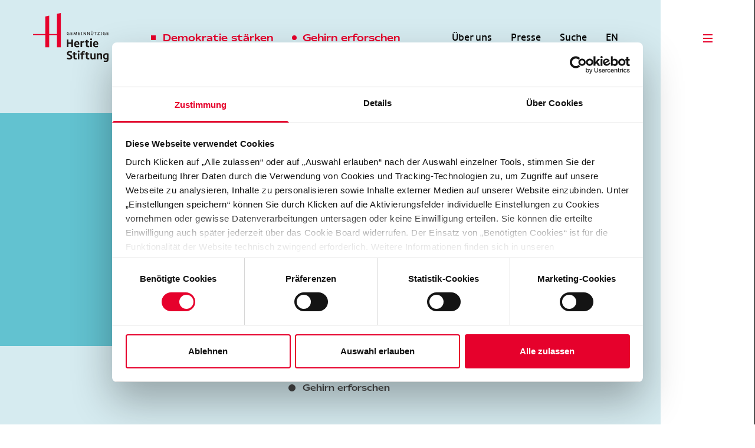

--- FILE ---
content_type: text/html; charset=utf-8
request_url: https://www.ghst.de/interview-tamara-schenk
body_size: 32931
content:
<!DOCTYPE html>
<html lang="de">
<head>
    <meta charset="utf-8">

<!-- 
	This website is powered by TYPO3 - inspiring people to share!
	TYPO3 is a free open source Content Management Framework initially created by Kasper Skaarhoj and licensed under GNU/GPL.
	TYPO3 is copyright 1998-2026 of Kasper Skaarhoj. Extensions are copyright of their respective owners.
	Information and contribution at https://typo3.org/
-->

<link rel="icon" href="/_assets/928034e7efd7eb89f584f5d2807f9f72/Images/favicon/favicon.ico" type="image/vnd.microsoft.icon">
<title>Tamara Schenk: Die Rückkehr der &quot;Kriegerin&quot; Tamara: Gemeinnützige Hertie-Stiftung</title>
<meta http-equiv="x-ua-compatible" content="IE=edge">
<meta name="generator" content="TYPO3 CMS">
<meta name="description" content="Vom Leben auf der Überholspur, den Schlaganfall und dem Kampf zurück in die Normalität.">
<meta name="viewport" content="width=device-width, initial-scale=1.0">
<meta property="og:title" content="Interview mit Tamara Schenk">
<meta property="og:description" content="Vom Leben auf der Überholspur, den Schlaganfall und dem Kampf zurück in die Normalität.">
<meta property="og:image" content="https://www.ghst.de/fileadmin/images/03_Interviews_Reportagen/Tamara_Schenk/Tamara_Schenk.png">
<meta property="og:image:url" content="https://www.ghst.de/fileadmin/images/03_Interviews_Reportagen/Tamara_Schenk/Tamara_Schenk.png">
<meta property="og:image:width" content="600">
<meta property="og:image:height" content="315">
<meta name="twitter:card" content="summary">


<link rel="stylesheet" href="/_assets/928034e7efd7eb89f584f5d2807f9f72/Css/t3m-autocomplete.css?1769705768" media="screen">
<link rel="stylesheet" href="/_assets/928034e7efd7eb89f584f5d2807f9f72/Css/t3m-main.css?1769705768" media="screen">
<link rel="stylesheet" href="/_assets/928034e7efd7eb89f584f5d2807f9f72/Css/t3m-accordion.css?1769705768" media="screen">
<link rel="stylesheet" href="/_assets/928034e7efd7eb89f584f5d2807f9f72/Css/t3m-scroll-animations.css?1769705768" media="screen">
<link rel="stylesheet" href="/_assets/928034e7efd7eb89f584f5d2807f9f72/Css/t3m-svg-map.css?1769705768" media="screen">
<link rel="stylesheet" href="/_assets/928034e7efd7eb89f584f5d2807f9f72/Css/t3m-modal.css?1769705768" media="screen">
<link rel="stylesheet" href="/_assets/928034e7efd7eb89f584f5d2807f9f72/Css/t3m-print.css?1769705768" media="print">
<link type="text/css" href="/_assets/928034e7efd7eb89f584f5d2807f9f72/Css/t3m-section-menu.css?1769705768" rel="stylesheet" >
<link type="text/css" href="/_assets/da037883643583719ff1c16a170c14d9/Css/shariff.min.css?1751579237" rel="stylesheet" >
<link type="text/css" href="/_assets/928034e7efd7eb89f584f5d2807f9f72/Css/t3m-shariff.css?1769705768" rel="stylesheet" >
<link type="text/css" href="/_assets/928034e7efd7eb89f584f5d2807f9f72/Css/t3m-page-list.css?1769705768" rel="stylesheet" >



<script defer="defer" src="/_assets/928034e7efd7eb89f584f5d2807f9f72/JavaScript/t3m-section-menu.js?1769705768"></script>
<script defer="defer" src="/_assets/da037883643583719ff1c16a170c14d9/JavaScript/shariff.complete.js?1751579237"></script>


<script>var dataLayer = [];</script>
<link rel="icon" type="image/svg+xml" href="/_assets/928034e7efd7eb89f584f5d2807f9f72/Images/favicon/favicon.svg"><link rel="icon" type="image/png" sizes="96x96" href="/_assets/928034e7efd7eb89f584f5d2807f9f72/Images/favicon/favicon-96x96.png"><link rel="apple-touch-icon" sizes="180x180" href="/_assets/928034e7efd7eb89f584f5d2807f9f72/Images/favicon/apple-touch-icon.png"><link rel="mask-icon" href="/_assets/928034e7efd7eb89f584f5d2807f9f72/Images/favicon/safari-pinned-tab.svg" color="#c41239"><link rel="manifest" href="/_assets/928034e7efd7eb89f584f5d2807f9f72/Images/favicon/site.webmanifest"><meta name="msapplication-config" content="/_assets/928034e7efd7eb89f584f5d2807f9f72/Images/favicon/browserconfig.xml"><meta name="msapplication-TileColor" content="#c41239"><meta name="theme-color" content="#ffffff"><script>var mediatisGTM=function(){function b(a){for(var c,b=document.cookie.split(";"),d=0;d<b.length;d++){c=b[d].split("=");try{if(c[0].trim()==a)return c[1].trim()}catch(a){}}}function c(a){if(!a.name&&!a.value)return!1;var b=a.name+"="+a.value;return a.expires&&(b+=";expires="+a.expires.toGMTString()),b+=";path=/",document.cookie=b,!0}var a={};return cookieName="GTMoptout",cookieExpire=new Date((new Date).getTime()+31536e6),a.activate=function(){c({name:cookieName,value:"trackme:1",expires:cookieExpire})},a.deactivate=function(){c({name:cookieName,value:"trackme:0",expires:cookieExpire})},a.trackingStatus=function(){return cookieValue=b(cookieName),void 0===cookieValue||"trackme:1"==cookieValue},a.setCheckbox=function(b){b.checked=a.trackingStatus()},a}();"function"!=typeof String.prototype.trim&&(String.prototype.trim=function(){return this.replace(/^\s+|\s+$/g,"")});
</script><!-- Google Tag Manager -->
<script>
	
		if(mediatisGTM.trackingStatus() !== true){
			dataLayer = [{ 'optout-tracking' :  '1'}];
		};
	
	
		(function(w,d,s,l,i){w[l]=w[l]||[];w[l].push({'gtm.start':
				new Date().getTime(),event:'gtm.js'});var f=d.getElementsByTagName(s)[0],
				j=d.createElement(s),dl=l!='dataLayer'?'&l='+l:'';j.async=true;j.src=
				'https://www.googletagmanager.com/gtm.js?id='+i+dl;f.parentNode.insertBefore(j,f);
		})(window,document,'script','dataLayer','GTM-5QRD3SS9');
	
</script>
<!-- End Google Tag Manager -->
<script type="text/javascript">window.embeddedContentSettings = {autoAcceptAll: 0}</script>
<link rel="canonical" href="https://www.ghst.de/interview-tamara-schenk">

<!-- This site is optimized with the Yoast SEO for TYPO3 plugin - https://yoast.com/typo3-extensions-seo/ -->
<script type="application/ld+json">[{"@context":"https:\/\/www.schema.org","@type":"BreadcrumbList","itemListElement":[{"@type":"ListItem","position":1,"item":{"@id":"https:\/\/www.ghst.de\/","name":"Demokratie st\u00e4rken, Gehirn erforschen"}},{"@type":"ListItem","position":2,"item":{"@id":"https:\/\/www.ghst.de\/interviews-folder","name":"Interviews Folder"}},{"@type":"ListItem","position":3,"item":{"@id":"https:\/\/www.ghst.de\/interviews-folder\/interviews-und-reportagen","name":"Interviews und Reportagen"}},{"@type":"ListItem","position":4,"item":{"@id":"https:\/\/www.ghst.de\/interview-tamara-schenk","name":"Tamara Schenk: Die R\u00fcckkehr der \"Kriegerin\" Tamara"}}]}]</script>
</head>
<body id="t3m-id-1127"><!-- Google Tag Manager (noscript) -->
<noscript>
  <iframe src="https://www.googletagmanager.com/ns.html?id=GTM-5QRD3SS9" height="0" width="0"
          style="display:none;visibility:hidden"></iframe>
</noscript>
<!-- End Google Tag Manager (noscript) -->



<div class="text-t3m-body t3m-SiteWrapper font-sans leading-relaxed relative z-[2]">
  
    <div id="t3m-Header--main"
         class="fixed inset-x-0 top-0 z-40 flex items-center h-32 duration-500 border-b border-transparent t3m-Header t3m-Header--main transition-height">
      <div class="flex items-center w-full pl-4 font-medium lg:whitespace-nowrap lg:pl-8 xl:pl-14 2xl:pl-20">
        <div class="relative flex items-center justify-start w-32 h-em">
          <a href="/" class="t3m-Logo t3m-Logo--header t3m-Logo--small flex transition-all opacity-0 absolute duration-500 translate-y-4"><span class="sr-only">Hertie Stiftung Logo</span><img width="111" height="72" class="w-8" src="/_assets/928034e7efd7eb89f584f5d2807f9f72/Images/logo-monogram-gemeinnuetzige-hertie-stiftung.svg" alt="Hertie Stiftung Logo"></a>
          <a href="/" class="t3m-Logo t3m-Logo--header t3m-Logo--default flex transition-all absolute duration-500"><span class="sr-only">Hertie Stiftung Logo</span><img width="111" height="72" class="w-32" src="/_assets/928034e7efd7eb89f584f5d2807f9f72/Images/logo-gemeinnuetzige-hertie-stiftung.svg" alt="Hertie Stiftung"></a>
        </div>

        <div class="hidden px-4 ml-auto t3m-hide-for-print lg:block">
          <nav class="lg:space-x-8 2xl:space-x-12 flex space-x-6"><a href="/demokratie-staerken" class="flex items-center space-x-3 leading-none group"><div class="w-2 h-2 bg-current group-hover:animate-square-rotate"></div><span class="font-headline">Demokratie stärken</span></a><a href="/gehirn" class="flex items-center space-x-2.5 leading-none group"><div class="w-2 h-2 bg-current group-hover:animate-circle-move rounded-full"></div><span class="font-headline">Gehirn erforschen</span></a></nav>
        </div>

        <div class="hidden px-4 ml-auto t3m-hide-for-print lg:block">
          <nav class="lg:space-x-8 2xl:space-x-12 flex space-x-6" role="navigation"><a href="/ueber-uns" class="text-t3m-body">Über uns</a><a href="/presse" class="text-t3m-body">Presse</a><a href="/suche" class="text-t3m-body">Suche</a><div class="t3m-LanguageSelection lg:block hidden">


  

  
    
        <a class="text-t3m-body" href="en" title='English'>
          EN
        </a>
      
  

</div></nav>
        </div>

        <div class="relative z-50 flex items-center justify-center ml-auto t3m-hide-for-print w-t3m-sidebar-width">
          
    <button id="t3m-SlideOver--mainNavigation-trigger"
            class="t3m-Hamburger t3m-Hamburger--3bars text-primary focus:outline-none relative flex items-center justify-center w-8 h-8 bg-white">
        <span class="sr-only">Open menu</span>
        <span class="relative w-4">
            <span aria-hidden="true"
                  class="t3m-Hamburger-bar-1 absolute block h-0.5 w-full transform bg-current transition duration-300 ease-in-out"></span>
            <span aria-hidden="true"
                  class="t3m-Hamburger-bar-2 absolute block h-0.5 w-full transform bg-current transition duration-300 ease-in-out"></span>
            <span aria-hidden="true"
                  class="t3m-Hamburger-bar-3 absolute block h-0.5 w-full transform bg-current transition duration-300 ease-in-out"></span>
        </span>
    </button>

        </div>
      </div>
      <div id="t3m-SlideOver--mainNavigation" class="t3m-SlideOver t3m-SlideOver--mainNavigation t3m-hide-for-print ring-1 ring-current absolute top-0 z-40 w-screen h-screen transition-transform duration-500 translate-x-full">
    <nav
      class="lg:flex-row flex flex-col h-full bg-white"
      role="navigation"
      aria-modal="true"
    ><div class="t3m-con-gut-default grow pr-t3m-sidebar-width xl:pl-8 3xl:pl-16 lg:order-2 pt-16 overflow-y-auto"><div class="t3m-Accordion t3m-Accordion--mobileNavigation lg:grid lg:grid-cols-3 lg:py-16"><div class="t3m-Accordion-item lg:border-none sm:pl-8 lg:pl-16 pl-4 border-t border-current"><div class="t3m-Accordion-trigger flex justify-between font-medium"><a href="/demokratie-staerken" class="hover:text-current lg:hover:text-primary-hover py-4 text-current">Demokratie stärken</a><span class="lg:hidden flex items-center justify-end w-3/12">
                  <svg class="t3m-Accordion-icon text-t3m-muted w-5 h-5 transition-transform transform" fill="currentColor" xmlns="http://www.w3.org/2000/svg" viewBox="0 0 320 512"><!-- Font Awesome Pro 5.15.4 by @fontawesome - https://fontawesome.com License - https://fontawesome.com/license (Commercial License) --><path d="M151.5 347.8L3.5 201c-4.7-4.7-4.7-12.3 0-17l19.8-19.8c4.7-4.7 12.3-4.7 17 0L160 282.7l119.7-118.5c4.7-4.7 12.3-4.7 17 0l19.8 19.8c4.7 4.7 4.7 12.3 0 17l-148 146.8c-4.7 4.7-12.3 4.7-17 0z"/></svg>
                </span>
              </div><div class="t3m-Accordion-panel"><div class="pt-2 pb-8 space-y-6"><div class=""><div class="text-secondary py-1 mb-2 text-sm font-medium uppercase">Gutes Regieren</div><a href="/initiative-fuer-einen-handlungsfaehigen-staat" class="hover:text-current lg:hover:text-primary-hover block py-1 text-current">Initiative für einen handlungsfähigen Staat</a><a href="/hertie-kommission" class="hover:text-current lg:hover:text-primary-hover block py-1 text-current">Hertie-Kommission Demokratie und Bildung</a><a href="/beruf-politik" class="hover:text-current lg:hover:text-primary-hover block py-1 text-current">Beruf:Politik</a><a href="/hertie-school" class="hover:text-current lg:hover:text-primary-hover block py-1 text-current">Hertie School</a><a href="/demokratie-staerken/verstehen/jugend-entscheidet" class="hover:text-current lg:hover:text-primary-hover block py-1 text-current">Jugend entscheidet</a></div><div class=""><div class="text-secondary py-1 mb-2 text-sm font-medium uppercase">Demokratische Öffentlichkeit</div><a href="/jugend-debattiert" class="hover:text-current lg:hover:text-primary-hover block py-1 text-current">Jugend debattiert</a><a href="/bc4d" class="hover:text-current lg:hover:text-primary-hover block py-1 text-current">Business Council for Democracy</a></div><div class=""><div class="text-secondary py-1 mb-2 text-sm font-medium uppercase">Gesellschaftlicher Zusammenhalt</div><a href="/silvia-tennenbaum-stipendium" class="hover:text-current lg:hover:text-primary-hover block py-1 text-current">Silvia-Tennenbaum-Stipendium</a><a href="/digital-holocaust-memorial" class="hover:text-current lg:hover:text-primary-hover block py-1 text-current">Digital Holocaust Memorial</a><a href="/integrationsforschung-am-bim-1" class="hover:text-current lg:hover:text-primary-hover block py-1 text-current">Klaus J. Bade-Preis am BIM</a><a href="/fonds-gegen-antisemitismus" class="hover:text-current lg:hover:text-primary-hover block py-1 text-current">Fonds gegen Antisemitismus</a><a href="/gesellschaftsdienst" class="hover:text-current lg:hover:text-primary-hover block py-1 text-current">Machbarkeitsstudie Gesellschaftsdienst</a><a href="/start-stiftung" class="hover:text-current lg:hover:text-primary-hover block py-1 text-current">START-Stiftung</a></div><div class=""><div class="text-secondary py-1 mb-2 text-sm font-medium uppercase">Europäische Identität</div><a href="/europa-salon" class="hover:text-current lg:hover:text-primary-hover block py-1 text-current">Europa-Salon</a><a href="/club-of-three" class="hover:text-current lg:hover:text-primary-hover block py-1 text-current">Club of Three</a></div></div></div></div><div class="t3m-Accordion-item lg:border-none sm:pl-8 lg:pl-16 pl-4 border-t border-current"><div class="t3m-Accordion-trigger flex justify-between font-medium"><a href="/gehirn" class="hover:text-current lg:hover:text-primary-hover py-4 text-current">Gehirn erforschen</a><span class="lg:hidden flex items-center justify-end w-3/12">
                  <svg class="t3m-Accordion-icon text-t3m-muted w-5 h-5 transition-transform transform" fill="currentColor" xmlns="http://www.w3.org/2000/svg" viewBox="0 0 320 512"><!-- Font Awesome Pro 5.15.4 by @fontawesome - https://fontawesome.com License - https://fontawesome.com/license (Commercial License) --><path d="M151.5 347.8L3.5 201c-4.7-4.7-4.7-12.3 0-17l19.8-19.8c4.7-4.7 12.3-4.7 17 0L160 282.7l119.7-118.5c4.7-4.7 12.3-4.7 17 0l19.8 19.8c4.7 4.7 4.7 12.3 0 17l-148 146.8c-4.7 4.7-12.3 4.7-17 0z"/></svg>
                </span>
              </div><div class="t3m-Accordion-panel"><div class="pt-2 pb-8 space-y-6"><div class=""><div class="text-secondary py-1 mb-2 text-sm font-medium uppercase">Strukturen schaffen</div><a href="/hertie-ai" class="hover:text-current lg:hover:text-primary-hover block py-1 text-current">Hertie AI</a><a href="/hertie-institut" class="hover:text-current lg:hover:text-primary-hover block py-1 text-current">Hertie-Institut für klinische Hirnforschung</a><a href="/gehirn/strukturen-schaffen/stiftung-fuer-hirnforschung-am-hih" class="hover:text-current lg:hover:text-primary-hover block py-1 text-current">Stiftung für Hirnforschung am HIH</a><a href="/hertie-network" class="hover:text-current lg:hover:text-primary-hover block py-1 text-current">Hertie Network & Academy</a><a href="/stiftungslehrstuehle" class="hover:text-current lg:hover:text-primary-hover block py-1 text-current">Stiftungslehrstühle</a></div><div class=""><div class="text-secondary py-1 mb-2 text-sm font-medium uppercase">Talente fördern</div><a href="/kandelpreis" class="hover:text-current lg:hover:text-primary-hover block py-1 text-current">Eric Kandel Prize</a><a href="/fens-kooperationen" class="hover:text-current lg:hover:text-primary-hover block py-1 text-current">FENS Kooperationen</a><a href="/ms-forschung" class="hover:text-current lg:hover:text-primary-hover block py-1 text-current">MS-Forschung</a><a href="/nextgeneration" class="hover:text-current lg:hover:text-primary-hover block py-1 text-current">Next Generation Neuroscience</a></div><div class=""><div class="text-secondary py-1 mb-2 text-sm font-medium uppercase">Menschen erreichen</div><a href="/podcast-hirn-und-herz" class="hover:text-current lg:hover:text-primary-hover block py-1 text-current">Podcast Mit Hirn und Herz</a><a href="/gehirn/erforschen/dr-mondino" class="hover:text-current lg:hover:text-primary-hover block py-1 text-current">Dr. Mondino</a><a href="/arbeiten-mit-ms" class="hover:text-current lg:hover:text-primary-hover block py-1 text-current">Kampagne zu MS im Arbeitsleben</a><a href="/gehirne-ausstellung" class="hover:text-current lg:hover:text-primary-hover block py-1 text-current">Ausstellung GEHIRNE</a><a href="/hertie-preis-ms" class="hover:text-current lg:hover:text-primary-hover block py-1 text-current">mitMiSsion, Hertie-Preis und weitere gesellschaftliche MS-Projekte</a></div></div></div></div><div><div class="t3m-Accordion-item lg:border-none sm:pl-8 lg:pl-16 pl-4 border-t border-current"><div class="t3m-Accordion-trigger flex justify-between font-medium"><a href="/ueber-uns" class="hover:text-current lg:hover:text-primary-hover py-4 text-current">Über Uns</a><span class="lg:hidden flex items-center justify-end w-3/12">
                  <svg class="t3m-Accordion-icon text-t3m-muted w-5 h-5 transition-transform transform" fill="currentColor" xmlns="http://www.w3.org/2000/svg" viewBox="0 0 320 512"><!-- Font Awesome Pro 5.15.4 by @fontawesome - https://fontawesome.com License - https://fontawesome.com/license (Commercial License) --><path d="M151.5 347.8L3.5 201c-4.7-4.7-4.7-12.3 0-17l19.8-19.8c4.7-4.7 12.3-4.7 17 0L160 282.7l119.7-118.5c4.7-4.7 12.3-4.7 17 0l19.8 19.8c4.7 4.7 4.7 12.3 0 17l-148 146.8c-4.7 4.7-12.3 4.7-17 0z"/></svg>
                </span>
              </div><div class="t3m-Accordion-panel"><div class="pt-2 pb-8"><a href="/ueber-uns/engagement-in-frankfurt" class="hover:text-current lg:hover:text-primary-hover block py-1 text-current">Engagement in Frankfurt</a><a href="/hertie-vorgeschichte" class="hover:text-current lg:hover:text-primary-hover block py-1 text-current">Studie zu "Arisierung" und Historie</a><a href="/gremien" class="hover:text-current lg:hover:text-primary-hover block py-1 text-current">Gremien</a><a href="/mitarbeitende" class="hover:text-current lg:hover:text-primary-hover block py-1 text-current">Mitarbeitende</a><a href="/fellows-freunde" class="hover:text-current lg:hover:text-primary-hover block py-1 text-current">fellows & Freunde</a><a href="/jugendbeirat" class="hover:text-current lg:hover:text-primary-hover block py-1 text-current">Jugendbeirat</a><a href="/jahresbericht" class="hover:text-current lg:hover:text-primary-hover block py-1 text-current">Jahresbericht</a></div></div></div><div class="t3m-Accordion-item lg:border-none sm:pl-8 lg:pl-16 pl-4 border-t border-current"><div class="t3m-Accordion-trigger flex justify-between font-medium"><a href="/service/foerdermittelrichtlinie" class="hover:text-current lg:hover:text-primary-hover py-4 text-current">Service</a><span class="lg:hidden flex items-center justify-end w-3/12">
                  <svg class="t3m-Accordion-icon text-t3m-muted w-5 h-5 transition-transform transform" fill="currentColor" xmlns="http://www.w3.org/2000/svg" viewBox="0 0 320 512"><!-- Font Awesome Pro 5.15.4 by @fontawesome - https://fontawesome.com License - https://fontawesome.com/license (Commercial License) --><path d="M151.5 347.8L3.5 201c-4.7-4.7-4.7-12.3 0-17l19.8-19.8c4.7-4.7 12.3-4.7 17 0L160 282.7l119.7-118.5c4.7-4.7 12.3-4.7 17 0l19.8 19.8c4.7 4.7 4.7 12.3 0 17l-148 146.8c-4.7 4.7-12.3 4.7-17 0z"/></svg>
                </span>
              </div><div class="t3m-Accordion-panel"><div class="pt-2 pb-8"><a href="/service/veranstaltungen" class="hover:text-current lg:hover:text-primary-hover block py-1 text-current">Veranstaltungen</a><a href="/service/foerdermittelrichtlinie" class="hover:text-current lg:hover:text-primary-hover block py-1 text-current">Förderung</a><a href="/komm-zu-hertie" class="hover:text-current lg:hover:text-primary-hover block py-1 text-current">Stellenangebote</a><a href="/newsletter" class="hover:text-current lg:hover:text-primary-hover block py-1 text-current">Newsletter</a><a href="/service/abgeschlossene-projekte" class="hover:text-current lg:hover:text-primary-hover block py-1 text-current">Abgeschlossene Projekte</a></div></div></div><div class="lg:border-none sm:pl-8 lg:pl-16 py-4 pl-4 font-medium border-t border-current"><a href="/interviews" class="hover:text-current lg:hover:text-primary-hover block py-2 text-current">Interviews</a><a href="/news" class="hover:text-current lg:hover:text-primary-hover block py-2 text-current">News</a><a href="/presse" class="hover:text-current lg:hover:text-primary-hover block py-2 text-current">Presse</a><a href="/anfahrt" class="hover:text-current lg:hover:text-primary-hover block py-2 text-current">Anfahrt</a><a href="/suche" class="hover:text-current lg:hover:text-primary-hover block py-2 text-current">Suche</a></div><div class="t3m-LanguageSelection lg:border-none sm:pl-8 lg:pl-16 py-4 pl-4 font-medium border-t border-current">


  

  
    
        <a class="text-t3m-body" href="en" title='English'>
          EN
        </a>
      
  

</div></div></div></div><div class="sm:px-8 lg:px-0 lg:pt-0 lg:w-t3m-sidebar-width shrink-0 lg:flex-col lg:space-y-8 lg:border-r lg:order-1 lg:space-x-0 lg:justify-center sm:space-x-8 flex items-center justify-start px-4 py-4 space-x-4 border-current">    <a href="https://www.linkedin.com/company/gemeinnützige-hertie-stiftung/" target="_blank" class="hover:text-primary text-t3m-body flex items-center justify-center">
      <span class="sr-only">LinkedIn</span>
      <svg class="lg:w-8 lg:h-8 xl:w-9 xl:h-9 w-6 h-6" fill="currentColor" xmlns="http://www.w3.org/2000/svg" viewBox="0 0 448 512"><!-- Font Awesome Pro 5.15.4 by @fontawesome - https://fontawesome.com License - https://fontawesome.com/license (Commercial License) --><path d="M100.28 448H7.4V148.9h92.88zM53.79 108.1C24.09 108.1 0 83.5 0 53.8a53.79 53.79 0 0 1 107.58 0c0 29.7-24.1 54.3-53.79 54.3zM447.9 448h-92.68V302.4c0-34.7-.7-79.2-48.29-79.2-48.29 0-55.69 37.7-55.69 76.7V448h-92.78V148.9h89.08v40.8h1.3c12.4-23.5 42.69-48.3 87.88-48.3 94 0 111.28 61.9 111.28 142.3V448z"/>
        <title>Zur LinkedIn-Seite der Hertie-Stiftung</title>
      </svg>
    </a>

    <a href="https://www.youtube.com/user/hertiestiftung" target="_blank" class="hover:text-primary text-t3m-body flex items-center justify-center">
      <span class="sr-only">YouTube</span>
      <svg class="lg:w-8 lg:h-8 xl:w-9 xl:h-9 w-6 h-6" fill="currentColor" xmlns="http://www.w3.org/2000/svg" viewBox="0 0 576 512"><!-- Font Awesome Pro 5.15.4 by @fontawesome - https://fontawesome.com License - https://fontawesome.com/license (Commercial License) --><path d="M549.655 124.083c-6.281-23.65-24.787-42.276-48.284-48.597C458.781 64 288 64 288 64S117.22 64 74.629 75.486c-23.497 6.322-42.003 24.947-48.284 48.597-11.412 42.867-11.412 132.305-11.412 132.305s0 89.438 11.412 132.305c6.281 23.65 24.787 41.5 48.284 47.821C117.22 448 288 448 288 448s170.78 0 213.371-11.486c23.497-6.321 42.003-24.171 48.284-47.821 11.412-42.867 11.412-132.305 11.412-132.305s0-89.438-11.412-132.305zm-317.51 213.508V175.185l142.739 81.205-142.739 81.201z"/>
        <title>Zum YouTube-Kanal der Hertie-Stiftung</title>
      </svg>
    </a>

    <a href="https://www.instagram.com/doing.politics/" target="_blank" class="hover:text-primary text-t3m-body flex items-center justify-center">
      <span class="sr-only">Doing Politics</span>
      <svg class="lg:w-8 lg:h-8 xl:w-9 xl:h-9 w-6 h-6" fill="currentColor" viewBox="875.056 353.452 517.606 568.687" version="1.1" xmlns="http://www.w3.org/2000/svg" xmlns:xlink="http://www.w3.org/1999/xlink">
          <title>Doing.Politics auf Instagram</title>
          <g>
            <path fill="#currentColor" d="M1196.482,482.669c0-6.425-2.149-8.031-8.031-8.031h-3.744V612.2h2.138c8.562,0,10.169-2.149,9.638-12.307
              V482.669z"/>
            <path fill="#currentColor" d="M1085.376,475.181h-3.744l0.048,24.413l0.39,208.914l0.095,50.338h3.212
              c5.351,0.544,9.095-4.818,9.095-12.307v-23.905V488.031c0-1.075-0.035-2.056-0.083-2.965
              C1093.963,477.342,1091.6,475.181,1085.376,475.181z"/>
            <path fill="#currentColor" d="M1389.828,612.248c0-141.366-114.59-255.969-255.968-255.969c-141.366,0-255.969,114.591-255.969,255.969
              s114.603,255.979,255.969,255.979c33.803,0,66.023-6.614,95.563-18.508c28.629,34.24,69.803,59.067,130.051,69.591
              c-28.37-36.13-45.744-75.543-53.043-118.016C1357.667,754.487,1389.828,687.118,1389.828,612.248z M1130.872,750.956v5.764
              c0,26.221-14.456,40.134-40.146,39.603h-47.103l-0.531-357.012h45.496c20.917-0.378,33.696,5.965,39.165,19.229
              c2.079,5.067,3.118,11.138,3.118,18.236V750.956z M1197.556,648.59h-12.85v56.268v91.465h-12.473h-26.599v-65.905v-0.484v-25.075
              V499.996v-60.686h46.56c27.307,0,41.752,12.308,41.22,34.252v135.426C1233.947,633.07,1219.49,649.122,1197.556,648.59z"/>
          </g>
      </svg>
    </a>

    <a href="https://www.instagram.com/neuro.logisch/" target="_blank" class="hover:text-primary text-t3m-body flex items-center justify-center">
      <span class="sr-only">Icon Insta neuologisch</span>
      <svg class="lg:w-8 lg:h-8 xl:w-9 xl:h-9 w-6 h-6" fill="currentColor" viewBox="0 0 37 37" xmlns="http://www.w3.org/2000/svg">
        <title>neuro.logisch auf Instagram</title>
        <path d="M13.0656138,10.8380686 C13.2794126,11.0429509 13.2794126,11.3720287 13.0656138,11.5769111 C12.8482716,11.781159 12.4970635,11.781159 12.2797212,11.5769111 L9.52356261,8.97353676 C9.41878837,8.87537878 9.35985435,8.74176197 9.35985435,8.60237295 C9.35985435,8.46298394 9.41878837,8.32936713 9.52356261,8.23120915 L12.1063083,5.79163484 L9.28742586,4.66594555 C9.09774457,4.5980543 8.96258048,4.43758967 8.93516682,4.24774929 C8.90775316,4.05790892 8.99248282,3.86911366 9.15598573,3.75571894 C9.31948865,3.64232422 9.53556439,3.62250091 9.71911335,3.70405625 L12.962304,4.99006042 L16.9212842,1.23311599 C16.1333588,0.349958871 14.9316513,-0.104704126 13.7161396,0.0204575768 C12.5006278,0.145619279 11.4308606,0.834176861 10.8629007,1.85694999 C10.338682,1.71084497 9.78357388,1.694047 9.25052949,1.80815851 C8.38759578,2.01367584 7.6459941,2.53371901 7.18802259,3.25447756 C6.74466954,3.89146463 6.58801101,4.66895701 6.75264546,5.41524338 L6.73050764,5.41524338 C5.2430584,5.80668765 4.02174309,6.81074188 3.40606987,8.14829338 C2.79039664,9.48584488 2.84599893,11.0143049 3.55742009,12.3087833 C1.91911398,13.3161724 0.776302396,14.9014741 0.384332543,16.7104724 L4.44293289,16.7104724 L7.34298733,13.117328 C7.53747397,12.913802 7.86480801,12.885421 8.09527102,13.0521023 C8.32573404,13.2187835 8.38209931,13.5246733 8.22481049,13.7551024 L5.83392592,16.7104724 L7.51640025,16.7104724 C7.65348802,16.71186 7.78508035,16.7615791 7.88536392,16.8498767 L11.6709312,20.1258765 C11.779098,20.2196733 11.8433697,20.3502274 11.8495977,20.4887991 C11.8558257,20.6273707 11.8034995,20.7626003 11.7041379,20.864719 C11.5986355,20.9728726 11.450282,21.0347317 11.2945882,21.0354892 C11.1572135,21.0354892 11.0251028,20.9855743 10.9256245,20.8960849 L7.29871169,17.7420638 L0.247815986,17.7420638 C0.247815986,17.8501021 0.247815986,17.9581404 0.247815986,18.0696638 C0.247676378,19.013501 0.453669206,19.9472183 0.852916402,20.8124424 C0.853618311,20.8205608 0.853618311,20.8287197 0.852916402,20.8368381 C0.852916402,20.8682041 0.889812768,20.8960849 0.908260952,20.9274509 C-0.78151191,23.4857838 -0.0494948073,26.8463901 2.5722871,28.5668036 C2.07874978,30.3142792 2.65925267,32.1758116 4.07684591,33.3915599 C5.49443915,34.6073083 7.51195147,34.973871 9.30587404,34.3416245 C9.49055721,34.6848962 9.71716876,35.0065554 9.98107755,35.3000286 L12.5933403,30.8878843 C12.6728862,30.7577649 12.8068606,30.6653851 12.962304,30.6334715 L16.1021848,30.0026673 C16.3003575,29.9514726 16.5122462,30.0081831 16.6525306,30.1499632 C16.792815,30.2917434 16.8384071,30.4952592 16.7709486,30.6785618 C16.7034901,30.8618643 16.5340831,30.9947859 16.3309423,31.0238034 L13.4345775,31.6093012 L10.8001769,36.0284158 C12.7982042,37.4480215 15.5893905,37.2973959 17.403247,35.672083 C19.2171035,34.0467701 19.5233776,31.4219047 18.1277953,29.4624758 C17.825501,29.0356674 17.5998604,28.5646564 17.4599711,28.0684334 L13.5858526,26.5977186 L13.5858526,26.5977186 L8.33549959,24.5833272 L8.33549959,28.615595 C8.33549959,28.9043107 8.0877136,29.138361 7.78205409,29.138361 C7.47639458,29.138361 7.22860859,28.9043107 7.22860859,28.615595 L7.22860859,23.8026634 C7.22879792,23.629099 7.32017401,23.4669402 7.47249256,23.3698595 C7.62481112,23.2727788 7.81820889,23.2534362 7.98867375,23.3182337 L13.2574749,25.3221697 L13.2574749,22.0322295 C13.2574749,21.7435139 13.5052609,21.5094636 13.8109204,21.5094636 C14.1165799,21.5094636 14.3643659,21.7435139 14.3643659,22.0322295 L14.3643659,25.7438676 L17.3160753,26.8591015 C17.3081746,26.2241207 17.4335781,25.5939563 17.6850389,25.0050251 C18.3204178,23.5451567 18.1110529,21.8787079 17.1315934,20.5998509 L17.1315934,20.5998509 C16.9103031,20.2776899 16.9280439,19.8587556 17.1758691,19.554319 C18.5565866,17.7703266 18.5847538,15.3547968 17.2459722,13.5425109 C17.2459722,13.511145 17.2238344,13.479779 17.2090758,13.4484131 C16.7094966,12.3318209 16.7241999,11.0692487 17.2496618,9.96330691 C17.8678743,8.67312781 17.598081,7.15787689 16.567079,6.12969014 C17.5081075,5.33932674 17.9574138,4.15021962 17.7588317,2.97566907 C17.7160688,2.69150715 17.6342047,2.41383629 17.5153157,2.14969891 L10.6968671,8.6006304 L13.0656138,10.8380686 Z"></path>
        <path d="M25.3498282,26.1779771 C25.1504746,26.226121 24.9392489,26.1661067 24.8012766,26.0221203 C24.6633044,25.878134 24.6213161,25.673897 24.6922332,25.4917182 C24.7631504,25.3095394 24.9352898,25.1794323 25.1392778,25.1538309 L30.3697922,24.2098049 L30.5692609,20.5068545 C30.5890412,20.2212576 30.8458941,20.0021756 31.1491979,20.0121988 C31.4538933,20.0272126 31.688381,20.2717047 31.6737269,20.5591068 L31.4742581,24.3456611 L36.1802434,26.7841045 C37.3030131,24.9739255 37.2703046,22.7262162 36.0952845,20.9457743 C36.0952845,20.9144229 36.1322232,20.8865549 36.1469987,20.8552035 L36.1469987,20.8308191 C37.5698214,17.7477777 36.4198354,14.1465594 33.4283132,12.3171682 C34.089831,11.1212781 34.1907215,9.71895057 33.7065543,8.44975562 C33.2223871,7.18056067 32.1973111,6.16022971 30.8795457,5.63583328 L27.809943,5.02622244 L26.7017832,7.56917054 C26.6176065,7.75565987 26.4253716,7.878335 26.210499,7.88268469 C26.1384251,7.88212616 26.0670673,7.86913965 25.9999486,7.8443663 C25.8605848,7.79126262 25.7498468,7.68736268 25.6928261,7.5562085 C25.6358054,7.42505432 25.637329,7.27774852 25.6970516,7.14766819 L26.7276402,4.7823781 L22.4723066,3.96375782 C22.1724169,3.90411757 21.9805761,3.62650666 22.0438181,3.3436965 C22.1070602,3.06088634 22.4014366,2.87997137 22.7013263,2.93961159 L30.2737516,4.447963 C30.2057276,4.03772131 30.0485285,3.64516542 29.8120184,3.29492763 C29.3535219,2.5745032 28.6110701,2.05470111 27.7471473,1.84927905 C27.2134919,1.73522044 26.6577474,1.75201062 26.1329278,1.89804792 C25.4543041,0.646041149 24.044057,-0.0984555512 22.5575361,0.0105294354 C21.0710152,0.119514422 19.7997254,1.06060927 19.3344418,2.39648214 C18.8691583,3.73235501 19.3011226,5.20104283 20.4295986,6.12003847 C19.7803051,6.76645908 19.4181355,7.62280989 19.4174793,8.51319649 C19.4165931,9.00979391 19.5300205,9.50065511 19.7499273,9.95187809 C19.9590809,10.3995465 20.0840725,10.878111 20.1193139,11.3661753 L22.017961,13.8046186 L22.017961,10.157404 C22.017961,9.86882222 22.2660311,9.63488044 22.5720409,9.63488044 C22.8780508,9.63488044 23.1261209,9.86882222 23.1261209,10.157404 L23.1261209,15.2502672 L25.4606442,18.2704535 L30.1740173,16.7481682 C30.3614134,16.6859416 30.569777,16.7227227 30.7206194,16.8446564 C30.8714618,16.9665901 30.9418665,17.1551518 30.9053127,17.3393121 C30.8687589,17.5234724 30.7308,17.6752529 30.5434039,17.7374795 L25.4495626,19.3782035 C25.3917683,19.3989983 25.3304211,19.4096245 25.2685632,19.409555 C25.0918361,19.4079143 24.9262429,19.3278973 24.8216054,19.1935785 L19.9678654,12.9302625 C19.9174574,13.1066303 19.8557803,13.2799603 19.7831721,13.4493026 C19.7831721,13.480654 19.7610089,13.5120054 19.7462334,13.5433569 C18.407011,15.3555436 18.4366948,17.7699603 19.8201107,19.5523781 C20.06822,19.8566735 20.0859812,20.2754136 19.8644371,20.5974252 C18.8863164,21.8769561 18.6795167,23.542549 19.317745,25.0005573 C19.6927664,25.8678129 19.7903579,26.8196323 19.5984788,27.7385809 L27.6511068,30.0307177 C27.9437839,30.1144895 28.1091227,30.4060644 28.0204934,30.6821304 C27.9513521,30.9024718 27.7359278,31.0530624 27.4922705,31.0513804 C27.4373488,31.0512676 27.3826889,31.0442385 27.3297404,31.0304795 L23.2923448,29.8739606 L23.2923448,34.0715667 C23.2923448,34.3601485 23.0442748,34.5940903 22.7382649,34.5940903 C22.432255,34.5940903 22.184185,34.3601485 22.184185,34.0715667 L22.184185,29.543029 L19.2808063,28.7139582 C19.1669659,28.9816191 19.0259425,29.2382698 18.8597056,29.4803262 C17.8045262,30.9752449 17.714091,32.8983181 18.6248028,34.4754551 C19.5355146,36.0525921 21.2975517,37.0243373 23.201645,36.9995363 C25.1057384,36.9747353 26.8386447,35.957468 27.7028209,34.3572129 C28.520558,34.6410014 29.4009003,34.7260584 30.26267,34.6045408 C31.7013339,34.4011355 32.9798082,33.6289624 33.7774536,32.4816813 C34.5750989,31.3344001 34.8162522,29.9208401 34.4404325,28.5955196 C34.8487591,28.3253811 35.2208593,28.0095638 35.5485924,27.6549771 L30.8278316,25.2165337 L25.3498282,26.1779771 Z"></path>
      </svg>
    </a>

    <a href="https://www.tiktok.com/@doing.politics" target="_blank" class="flex items-center justify-center hover:text-primary text-t3m-body">
      <span class="sr-only">Tik Tok</span>
      <svg class="w-6 h-6 lg:w-8 lg:h-8 xl:w-9 xl:h-9" xmlns="http://www.w3.org/2000/svg" fill="currentColor" viewBox="0 0 512 512" id="icons"><path d="M412.19,118.66a109.27,109.27,0,0,1-9.45-5.5,132.87,132.87,0,0,1-24.27-20.62c-18.1-20.71-24.86-41.72-27.35-56.43h.1C349.14,23.9,350,16,350.13,16H267.69V334.78c0,4.28,0,8.51-.18,12.69,0,.52-.05,1-.08,1.56,0,.23,0,.47-.05.71,0,.06,0,.12,0,.18a70,70,0,0,1-35.22,55.56,68.8,68.8,0,0,1-34.11,9c-38.41,0-69.54-31.32-69.54-70s31.13-70,69.54-70a68.9,68.9,0,0,1,21.41,3.39l.1-83.94a153.14,153.14,0,0,0-118,34.52,161.79,161.79,0,0,0-35.3,43.53c-3.48,6-16.61,30.11-18.2,69.24-1,22.21,5.67,45.22,8.85,54.73v.2c2,5.6,9.75,24.71,22.38,40.82A167.53,167.53,0,0,0,115,470.66v-.2l.2.2C155.11,497.78,199.36,496,199.36,496c7.66-.31,33.32,0,62.46-13.81,32.32-15.31,50.72-38.12,50.72-38.12a158.46,158.46,0,0,0,27.64-45.93c7.46-19.61,9.95-43.13,9.95-52.53V176.49c1,.6,14.32,9.41,14.32,9.41s19.19,12.3,49.13,20.31c21.48,5.7,50.42,6.9,50.42,6.9V131.27C453.86,132.37,433.27,129.17,412.19,118.66Z"/></svg>
    </a>
    <a href="https://whatsapp.com/channel/0029VbApOzx9MF985gFhGc31" target="_blank" class="flex items-center justify-center hover:text-primary text-t3m-body">
      <span class="sr-only">Whatsapp</span>
      <svg class="w-6 h-6 lg:w-8 lg:h-8 xl:w-9 xl:h-9" viewBox="0 0 558 560" fill="currentColor" version="1.1" xmlns="http://www.w3.org/2000/svg" xmlns:xlink="http://www.w3.org/1999/xlink"><path d="M406.35,335.581906 C399.42,332.105239 365.33,315.351906 358.983333,313.018572 C352.613333,310.708572 347.993333,309.565239 343.35,316.518572 C338.753333,323.448572 325.453333,339.058572 321.416667,343.678572 C317.38,348.321906 313.32,348.881906 306.39,345.428572 C299.46,341.928572 277.106667,334.625239 250.623333,311.011906 C230.02,292.625239 216.09,269.921906 212.053333,262.968572 C208.016667,256.038572 211.633333,252.281906 215.086667,248.828572 C218.213333,245.725239 222.04,240.731906 225.493333,236.695239 C228.97,232.635239 230.113333,229.741906 232.446667,225.098572 C234.756667,220.478572 233.613333,216.441906 231.863333,212.965239 C230.113333,209.488572 216.253333,175.351906 210.49,161.468572 C204.843333,147.958572 199.126667,149.801906 194.88,149.568572 C190.843333,149.381906 186.223333,149.335239 181.58,149.335239 C176.96,149.335239 169.446667,151.061906 163.1,158.015239 C156.753333,164.945239 138.833333,181.721906 138.833333,215.858572 C138.833333,249.971906 163.683333,282.941906 167.136667,287.585239 C170.613333,292.205239 216.043333,362.251906 285.6,392.281906 C302.143333,399.421906 315.046667,403.691906 325.126667,406.865239 C341.74,412.161906 356.86,411.415239 368.783333,409.618572 C382.106667,407.635239 409.803333,392.841906 415.59,376.648572 C421.376667,360.455239 421.376667,346.571906 419.626667,343.678572 C417.9,340.785239 413.28,339.058572 406.326667,335.581906 M279.836667,508.318573 L279.743333,508.318573 C238.437948,508.318573 197.891868,497.216307 162.353333,476.165239 L153.93,471.171906 L66.64,494.085239 L89.9266667,408.965239 L84.4433333,400.238572 C61.3535845,363.471437 49.1386186,320.921291 49.2096889,277.505239 C49.2333333,150.338572 152.716667,46.8785722 279.93,46.8785722 C341.53,46.8785722 399.443333,70.9119055 442.983333,114.498572 C486.375058,157.698883 510.681953,216.462252 510.487834,277.691906 C510.416667,404.858572 406.956667,508.318573 279.836667,508.318573 M476.14,81.3885722 C424.210824,29.1168691 353.517958,-0.192142681 279.836667,0.000948060931 C126.886667,0.000948060931 2.40333333,124.485239 2.33333333,277.481906 C2.33333333,326.388572 15.0966667,374.128572 39.3866667,416.198572 L0,560.001906 L147.116667,521.408572 C187.800492,543.573352 233.390193,555.18938 279.72,555.195239 L279.836667,555.195239 C432.763333,555.195239 557.27,430.711906 557.341321,277.691906 C557.567806,204.040674 528.329991,133.357416 476.14,81.3885722 Z" id="Shape"></path></svg>
    </a></div><div class="sm:px-8 lg:px-16 lg:hidden px-4 pt-4 pb-8 space-x-4"><a href="/impressum" class="text-t3m-body">Impressum</a><a href="/netiquette" class="text-t3m-body">Netiquette</a><span class="text-t3m-muted"></span></div></nav>
  </div>
    </div>
  

  <main class="t3m-Main md:pr-t3m-sidebar-width transition-padding pt-32">
    
    <section class="t3m-Feature bg-secondary-light pt-32 -mt-32 relative">
      <div class="t3m-con-p-default container relative">
        <div class="lg:grid lg:grid-cols-12 lg:space-y-0 t3m-con-gut-default space-y-8">
          <div class="t3m-con-column-1 max-w-lg pl-12 pb-12 lg:max-w-none lg:pl-0 lg:pb-0 lg:col-span-4 relative">
            <div class="lg:absolute t3m-angled-background-67 t3m-anglecolor-secondary -ml-4 mr-8 md:mr-0">
              <figure class="t3m-Feature-figure">
                
                  
                    <img class="w-full t3m-angled-67" alt=" csm_Tamara_Schenk2_Cut1_79449e261c.png" title="Tamara Schenk, Foto: privat" src="/fileadmin/images/03_Interviews_Reportagen/Tamara_Schenk/csm_Tamara_Schenk2_Cut1_79449e261c.png" width="828" height="828" />
                    
                      <div class="absolute w-full text-right text-sm text-t3m-muted -rotate-90 origin-top-right top-0 -right-1">
                        Tamara Schenk, Foto: privat
                      </div>
                    
                  
                
              </figure>
            </div>
          </div>
          <!-- interview text -->
          <div class="t3m-con-column-2 lg:col-span-7 lg:col-start-6 space-y-8">
            
              <h5 class="text-secondary">Interview mit Tamara Schenk</h5>
            

            
              <h1 class="leading-normal t3m-quote"><span>Die Zeit nach einem Schlaganfall gleicht häufig einer Achterbahnfahrt</span></h1>
            

            
              <div>Vom Leben auf der Überholspur, den Schlaganfall und dem Kampf zurück in die Normalität.</div>
            

            
              
                
                
                  <div class="flex items-center justify-start text-sm font-headline text-t3m-muted">
                    <!-- Gehirn erforschen -->
                    <svg class="mr-3 w-3 h-3 hover:-translate-y-3 hover:transform transition-transform duration-1000" viewBox="0 0 15 15"  fill="currentColor"  xmlns="http://www.w3.org/2000/svg" width="15" height="15">
        <circle cx="7.5" cy="7.5" r="7.5"></circle>
  </svg>
                    Gehirn erforschen
                  </div>
                
              
                
                
              
                
                
              
            
          </div>
        </div>
      </div>

      
    </section>
    
      
      
      <nav class="t3m-Navigation t3m-Navigation--section active t3m-Accordion t3m-Accordion--indexMenu lg:block hidden"><div class="t3m-con-p-default lg:p-0 t3m-Accordion-item border-y lg:border-0 container py-0 border-gray-400"><div class="lg:hidden t3m-Accordion-trigger flex items-center pt-8 space-x-4 font-medium cursor-pointer"><span>Inhaltsangabe</span> <span class="t3m-Accordion-icon text-primary"></span></div><ul class="nav flex-column t3m-Accordion-panel space-y-4"><li class="nav-item"><a href="#c27249" class="nav-link t3m-Accordion-item"><span class="t3m-Navigation--section-label"><span class="t3m-Navigation--section-label-inner">Über den Schlaganfall</span></span><i class="t3m-Navigation--section-icon"></i></a></li><li class="nav-item"><a href="#c27245" class="nav-link t3m-Accordion-item"><span class="t3m-Navigation--section-label"><span class="t3m-Navigation--section-label-inner">Nach dem Schlaganfall</span></span><i class="t3m-Navigation--section-icon"></i></a></li><li class="nav-item"><a href="#c27241" class="nav-link t3m-Accordion-item"><span class="t3m-Navigation--section-label"><span class="t3m-Navigation--section-label-inner">Unterstützung in dieser Zeit</span></span><i class="t3m-Navigation--section-icon"></i></a></li><li class="nav-item"><a href="#c27237" class="nav-link t3m-Accordion-item"><span class="t3m-Navigation--section-label"><span class="t3m-Navigation--section-label-inner">Rat für Betroffene</span></span><i class="t3m-Navigation--section-icon"></i></a></li><li class="nav-item"><a href="#c27254" class="nav-link t3m-Accordion-item"><span class="t3m-Navigation--section-label"><span class="t3m-Navigation--section-label-inner">3 Fragen zum Schlaganfall</span></span><i class="t3m-Navigation--section-icon"></i></a></li><li class="nav-item"><a href="#c31050" class="nav-link t3m-Accordion-item"><span class="t3m-Navigation--section-label"><span class="t3m-Navigation--section-label-inner">Anmelde-Script</span></span><i class="t3m-Navigation--section-icon"></i></a></li></ul></div></nav>
    
    <div class="t3m-Content t3m-Interview-content">
      <!--TYPO3SEARCH_begin-->
      <section
                                                    id="c27249"
                                                    class="relative
    
    
    
     frame-layout-100">
  

  

  <div
       class="relative t3m-con-p-default container">
    
    <div
         class="  lg:grid lg:grid-cols-12 space-y-8 lg:space-y-0 t3m-con-gut-default ">
      <div class="
        t3m-con-column-1
        
         lg:col-span-4
        
        
        
        
         space-y-12
        
        ">
        
      </div>
      <div class="
        t3m-con-column-2
        
         lg:col-span-7 lg:col-start-6
        
        
        
        
         space-y-12
        
        ">
         


    

    

    <div id="c27247"
         class="frame frame-default frame-type-textmedia frame-layout-0">
      
      
        



      
      
        

  
    

    



  


      
      
  
  
  <div
       class="ce-textpic ce-center ce-above">
    
      
  


    

    
        <div class="ce-bodytext">
          

          

          
          <p><strong>Am 29. Oktober ist Welt-Schlaganfalltag&nbsp;</strong></p>
<p>Als erfolgreiche Unternehmerin („KOA“) und Netzwerkerin lebte Tamara Schenk (33) ein Leben auf der Überholpur - bis ein schwerer Schlaganfall sie beim Mittagessen in Südafrika vor zehn Monaten ausbremste. Seitdem kämpft sich die Berlinerin tapfer zurück ins Leben und lässt die Welt auf ihrem Instagram-Blog daran teilhaben. Das Interesse ist riesig, vor allem bei jungen Menschen. Warum es Tamara Schenk so wichtig ist, über ihren Schlaganfall aufzuklären, welche Pläne sie hat, und woher sie ihre Kraft nimmt, erzählt sie uns in ihrem ersten Interview seit der lebensbedrohlichen Hirnblutung, die den Schlag auslöste.</p>
<p><strong>Ihr Schlaganfall ist jetzt zehn Monate her - wie geht es Ihnen heute</strong>?</p>
<p>Die Zeit nach einem Schlaganfall gleicht häufig einer Achterbahnfahrt, das geht nicht nur mir so: Es gibt wirklich sehr gute Tage, an denen man denkt, man könnte Bäume ausreißen, und dann gibt es diese Tage, an denen nichts läuft, alles scheint blockiert zu sein. Aber im Moment geht es mir sehr gut. Ich freue mich auf meine zweite Reha in Hannover und bin gespannt, wie „mein“ Team in der Klinik meine Fortschritte einschätzen wird. Man selbst nimmt die Entwicklung ja oft nicht so wahr wie Außenstehende.&nbsp;</p>
<p><strong>Welche Einschränkungen haben Sie zurzeit noch?</strong></p>
<p>Meine rechte Körperhälfte spüre ich nur zu 40 bis 45 Prozent, und das Gehen ist auch noch etwas wackelig. Außerdem kann ich mit meiner rechten Hand kaum schreiben oder tippen, das fällt mir schwer, auch wenn ich fleißig übe. Aber wenn ich sehe, wie bewegungslos ich direkt nach dem Schlaganfall war, erkenne ich eine enorme Verbesserung. Damals konnte ich nichts: Nicht gehen, nicht sprechen, teilweise war ich erblindet. Meine ganze rechte Seite war bewegungslos, so dass meine Mutter mich füttern musste. Alles musste ich neu lernen, und ich bin noch lange nicht wieder die Alte. Aber heute kann ich zum Glück wieder flüssig sprechen, mich allein anziehen, selbstständig essen, duschen und meinen Alltag verrichten. Zu etwa 80 Prozent bestimme ich selbst, was mein Köper machen soll. &nbsp;&nbsp;&nbsp;</p>
        </div>
      

    
  </div>


      
        



      
      
        



      
    </div>
  


 
      </div>
    </div>
  </div>
</section><section
                                                    id="c27245"
                                                    class="relative
    
    
    
     frame-layout-100">
  

  

  <div
       class="relative t3m-con-p-default container">
    
    <div
         class="  lg:grid lg:grid-cols-12 space-y-8 lg:space-y-0 t3m-con-gut-default ">
      <div class="
        t3m-con-column-1
        
         lg:col-span-4
        
        
        
        
        
        
        ">
         


    

    

    <div id="c27244"
         class="frame frame-default frame-type-textmedia frame-layout-400">
      
      
        



      
      
        

  
    

    



  


      
      
  
  
  <div
       class="ce-textpic ce-center ce-above">
    
      
  
    <div class="ce-gallery t3m-Animation t3m-Animation--fadeIn"
         data-ce-columns="1"
         data-ce-images="1">
      
        <div class="ce-outer">
          <div class="ce-inner">
      
      
        <div class="ce-row">
          
            
              <div class="ce-column">
                

        
  <figure class="image  t3m-Animation t3m-Animation--fadeIn">
    <div class="relative">
      
      
          
              
                  
  <img class="  image-embed-item" title="Einen Monat nach dem Schlaganfall wird die halbseitig gelähmte Tamara von Kapstadt (Südafrika) zurück nach Deutschland geflogen. Sie postet das Foto in ihrem Instagram-Tagebuch. Foto: privat" src="/fileadmin/_processed_/b/d/csm_csm_T._Schenk_3_814d6296b9_b4ab536b20.png" width="588" height="392" loading="lazy" alt="" />


                
            
        
    </div>
    
      <figcaption class="mt-4 text-sm text-right image-caption text-t3m-muted">
        Einen Monat nach dem Schlaganfall wird die halbseitig gelähmte Tamara von Kapstadt (Südafrika) zurück nach Deutschland geflogen. Sie postet das Foto in ihrem Instagram-Tagebuch. Foto: privat
      </figcaption>
    
  </figure>
  


    


              </div>
            
          
        </div>
      
      
    </div>
    </div>
  
  </div>
  


    

    
        
      

    
  </div>


      
        



      
      
        



      
    </div>
  


 
      </div>
      <div class="
        t3m-con-column-2
        
         lg:col-span-7 lg:col-start-6
        
        
        
        
        
        
        ">
         


    

    

    <div id="c27243"
         class="frame frame-default frame-type-textmedia frame-layout-0">
      
      
        



      
      
        

  
    

    



  


      
      
  
  
  <div
       class="ce-textpic ce-center ce-above">
    
      
  


    

    
        <div class="ce-bodytext">
          

          

          
          <p><strong>Welche Erinnerung haben Sie an den 27. Dezember 2021, als der Schlaganfall Sie traf?</strong></p>
<p>Ich war damals mit meinem Partner in Südafrika und wir saßen mit Freunden beim Lunch. Danach wollten wir zu einem Konzert gehen, auf das ich mich sehr gefreut hatte, und weswegen ich überhaupt mit zum Essen gegangen war. Eigentlich ging es mir an dem Tag nicht gut. Ich hatte Kopfschmerzen, wie ich sie bisher nicht kannte, obwohl ich Migräne-Patientin bin. Ich fühlte mich so, als wäre ich von allem abgetrennt und nicht in meinem Körper zuhause. Ganz merkwürdig. Dennoch bin ich über dieses Unwohlsein hinweggegangen, dachte mir: „Das wird schon wieder, ich komme mit“, so wie es wohl viele Menschen tun, die es gewohnt sind, die Alarmsignale ihres Körpers zu ignorieren. Plötzlich fiel mir bei Tisch die Gabel aus der rechten Hand, mehrmals. Ich hatte keine Kontrolle über meine rechte Körperhälfte und dachte noch: „Hä, wieso funktioniert die nicht?“ Mein Partner und unsere Freunde haben mich noch angeguckt, als ob etwas Schlimmes passiert wäre, dann war ich weg. Sie haben mich sofort ins Auto gelegt und sind in die Klinik gerast. Mir war auch das Gesicht entglitten, und allen war gleich klar, dass ich einen Schlaganfall gehabt haben muss, und dass die Zeit drängt. Aufgewacht bin ich vier Tage später auf der Intensivstation.&nbsp;&nbsp;&nbsp; &nbsp;&nbsp;</p>
<p><strong>Wie ging es weiter?</strong></p>
<p>Ich lag im künstlichen Koma, darüber weiß ich aber nichts mehr. Später sagte man mir, dass ich einen ziemlich großen so gennannten hämorrhagischen&nbsp;Schlaganfall hatte, weil ein Gefäß in meinen Kopf geplatzt und viel Blut ausgetreten war. Ich konnte es kaum fassen. Niemals zuvor hatte ich mich mit dem Thema beschäftigt, dachte, ein Schlaganfall würde eher alte Menschen treffen, so wie meine Oma vor einigen Jahren. Ich war gerade 32 Jahre alt, hatte zwei Jahre zuvor ein eigenes Unternehmen gegründet, KOA - ein Karrierenetzwerk für Frauen. Wir waren dabei, in Berlin ein Festival vorzubereiten, es lief super an - und nun diese Vollbremsung. Aber der Alptraum ging ja noch weiter: Ich wurde nach insgesamt acht Tagen noch in Kapstadt in die Reha verlegt, doch ein Tag später spürte ich, dass es mir nicht gut geht - und plötzlich war ich wieder weg. Als ich aus dem Koma aufwachte, lag ich erneut auf der Intensivstation.</p>
        </div>
      

    
  </div>


      
        



      
      
        



      
    </div>
  


 
      </div>
    </div>
  </div>
</section><section
                                                    id="c27241"
                                                    class="relative
    
    
    
     frame-layout-100">
  

  

  <div
       class="relative t3m-con-p-default container">
    
    <div
         class="  lg:grid lg:grid-cols-12 space-y-8 lg:space-y-0 t3m-con-gut-default ">
      <div class="
        t3m-con-column-1
        
         lg:col-span-4
        
        
        
        
        
        
        ">
         


    

    

    <div id="c27240"
         class="frame frame-default frame-type-textmedia frame-layout-400">
      
      
        



      
      
        

  
    

    



  


      
      
  
  
  <div
       class="ce-textpic ce-center ce-above">
    
      
  
    <div class="ce-gallery t3m-Animation t3m-Animation--fadeIn"
         data-ce-columns="1"
         data-ce-images="1">
      
        <div class="ce-outer">
          <div class="ce-inner">
      
      
        <div class="ce-row">
          
            
              <div class="ce-column">
                

        
  <figure class="image  t3m-Animation t3m-Animation--fadeIn">
    <div class="relative">
      
      
          
              
                  
  <img class="  image-embed-item" title="Durch den Schlaganfall war Tamara Schenk teilweise erblindet. Hier trainiert sie, um ihre Sehfähigkeit zurückzugewinnen und zu stabilisieren. Foto: privat" src="/fileadmin/_processed_/0/6/csm_T.Schenk_5_Cut1_96ec7d2981.png" width="828" height="552" loading="lazy" alt="" />


                
            
        
    </div>
    
      <figcaption class="mt-4 text-sm text-right image-caption text-t3m-muted">
        Durch den Schlaganfall war Tamara Schenk teilweise erblindet. Hier trainiert sie, um ihre Sehfähigkeit zurückzugewinnen und zu stabilisieren. Foto: privat
      </figcaption>
    
  </figure>
  


    


              </div>
            
          
        </div>
      
      
    </div>
    </div>
  
  </div>
  


    

    
        
      

    
  </div>


      
        



      
      
        



      
    </div>
  


 
      </div>
      <div class="
        t3m-con-column-2
        
         lg:col-span-7 lg:col-start-6
        
        
        
        
        
        
        ">
         


    

    

    <div id="c27239"
         class="frame frame-default frame-type-textmedia frame-layout-0">
      
      
        



      
      
        

  
    

    



  


      
      
  
  
  <div
       class="ce-textpic ce-center ce-above">
    
      
  


    

    
        <div class="ce-bodytext">
          

          

          
          <p><strong>Was war passiert? &nbsp;</strong></p>
<p>Mein Gehirn war angeschwollen, was wohl relativ häufig passiert und lebensgefährlich ist. Damit der steigende Druck das Hirn nicht an die Schädeldecke quetscht, überlegten die Ärzte, mich zu operieren, aber sie befürchteten Komplikationen. Stattdessen entschieden sie, mir weiterhin Medikamente gegen die Schwellung zu geben - und mich hinzusetzen: Ich musste von dort an 25 Tage und Nächte im Sitzen verbringen, also auch aufrecht schlafen. Es war die schlimmste Zeit meines Lebens. Ich durfte nur eine Stunde am Tag Besuch bekommen, mein Handy nicht benutzen, konnte nur südafrikanisches TV gucken. Ich habe mich unendlich einsam gefühlt, denn es gab niemanden, der mir erklären konnte, was es eigentlich bedeutet, einen Schlaganfall zu haben, und wie ich damit umgehen soll. Damals habe ich mir geschworen, mit meinem Fall an die Öffentlichkeit zu gehen, um andere Betroffene und ihre Angehörigen zu unterstützen. Ich möchte ihr Sprachrohr sein, weil ich weiß, wie wichtig es vor allem für junge Schlaganfall-Patienten ist, von jemandem ihrer Generation möglichst viel über diese Erkrankung zu erfahren. Und das am besten über Kanäle, die junge Menschen auch erreichen. Mein Instagram-Video, in dem ich erstmals über meinen Schlaganfall berichtete, wurde mittlerweile mehr als 1,5 Millionen Mal angesehen. Der Bedarf ist also da. Neulich schrieb mir eine junge Frau, dass sie ihre Mutter sofort in die Klinik gebracht hatte, weil sie Schlaganfall-Symptome zeigte - diese kannte sie aus meinen Videos. Ich habe danach nur geheult, so bewegt war ich, dass meine Geschichte doch noch etwas Gutes bewirken konnte. Zum Glück verlief bei mir am Ende auch alles relativ positiv: Die Schwellung im Hirn ging zurück und ich konnte nach über vier Wochen in Südafrika direkt in das International Neuroscience Institute nach Hannover geflogen werden, wo für etwa drei Monate die Anschlussbehandlungen stattfanden.</p>
<p><strong>Wer hat Ihnen in der schlimmen Zeit zur Seite gestanden?</strong></p>
<p>Meine Familie, mein Partner und meine Freunde haben immer daran geglaubt, dass ich wieder gesund werde, oder es zumindest behauptet, und mir damit Mut gemacht. Meine Mutter hat in der Klinik teilweise auf dem Boden der Toilette geschlafen, weil sie mich wegen meiner Ängste nicht allein lassen wollte. Mein Freund hat mir ein neues Handy gekauft, in dem nur die Kontakte der engsten Freunde waren, und hat allen gesagt, dass nur positive Themen besprochen werden dürfen. Überragend war auch mein Geschäftspartner von KOA, der mit dem besten Team der Welt dafür gesorgt hat, dass das Unternehmen weiterlief. KOA ist auf Hawaii das Wort für „Krieger“ und diese Bedeutung hat mich nach dem Schlaganfall massiv motiviert, denn unsere Firma will Frauen dabei unterstützen, ihren Träumen zu folgen, und genau den Job zu finden, der sie erfüllt und zu ihnen passt. Ich erlebe mich heute auch als „Kriegerin“, denn ich kämpfe darum, mein Leben zurückzuerobern und gesund zu werden. Dafür starte ich jeden Tag um 7 Uhr und absolviere einen festen Plan, der aus Physiotherapie, Ergotherapie, Psychoneurologie und Pilates besteht. Es macht mir Spaß, auch wenn es oft anstrengend ist, aber ich habe nie eine Sekunde daran gezweifelt, dass ich es schaffen kann. Das ist auch meine Botschaft an andere Betroffene: Gib Dich nie auf, sei eine Kriegerin oder ein Krieger! Das Leben ist zu kostbar.</p>
        </div>
      

    
  </div>


      
        



      
      
        



      
    </div>
  


 
      </div>
    </div>
  </div>
</section><section
                                                    id="c27237"
                                                    class="relative
    
    
    
     frame-layout-100">
  

  

  <div
       class="relative t3m-con-p-default container">
    
    <div
         class="  lg:grid lg:grid-cols-12 space-y-8 lg:space-y-0 t3m-con-gut-default ">
      <div class="
        t3m-con-column-1
        
         lg:col-span-4
        
        
        
        
        
        
        ">
         


    

    

    <div id="c27257"
         class="frame frame-default frame-type-textmedia frame-layout-400">
      
      
        



      
      
        

  
    

    



  


      
      
  
  
  <div
       class="ce-textpic ce-center ce-above">
    
      
  
    <div class="ce-gallery t3m-Animation t3m-Animation--fadeIn"
         data-ce-columns="1"
         data-ce-images="1">
      
        <div class="ce-outer">
          <div class="ce-inner">
      
      
        <div class="ce-row">
          
            
              <div class="ce-column">
                

        
  <figure class="image  t3m-Animation t3m-Animation--fadeIn">
    <div class="relative">
      
      
          
              
                  
  <img class="  image-embed-item" title="Tamara Schenk wird für das EEG vorbereitet, um die elektrische Aktivität des Gehirns zu messen. Foto: privat" src="/fileadmin/_processed_/b/f/csm_T.Schenk_4_Cut1_76b8dbc085.png" width="519" height="346" loading="lazy" alt="" />


                
            
        
    </div>
    
      <figcaption class="mt-4 text-sm text-right image-caption text-t3m-muted">
        Tamara Schenk wird für das EEG vorbereitet, um die elektrische Aktivität des Gehirns zu messen. Foto: privat
      </figcaption>
    
  </figure>
  


    


              </div>
            
          
        </div>
      
      
    </div>
    </div>
  
  </div>
  


    

    
        
      

    
  </div>


      
        



      
      
        



      
    </div>
  


 
      </div>
      <div class="
        t3m-con-column-2
        
         lg:col-span-7 lg:col-start-6
        
        
        
        
        
        
        ">
         


    

    

    <div id="c27235"
         class="frame frame-default frame-type-textmedia frame-layout-0">
      
      
        



      
      
        

  
    

    



  


      
      
  
  
  <div
       class="ce-textpic ce-center ce-above">
    
      
  


    

    
        <div class="ce-bodytext">
          

          

          
          <p><strong>Was machen Sie seit dem Schlaganfall bewusst anders?</strong></p>
<p>Ich habe mehr „Me-Time“, also mehr Pausen. Heute entscheide ich nur noch zu meinen Gunsten. Wenn ich müde bin, gehe ich schlafen, egal was ansteht. Und ich kann Aufgaben auch mal abgeben, ich muss nicht alles selbst erledigen. Es gibt nichts Wichtigeres als die eigene Gesundheit, das habe ich schmerzhaft gelernt.&nbsp;Der Schlaganfall war wie ein Weckruf: In der Zeit vorher hatte ich sehr viel Stress, ein Unternehmen zu gründen, kostet Kraft.&nbsp; &nbsp;Dann kam noch Corona, und unser Festival lag auf Eis.&nbsp;Als es wieder anlief, hatte ich sehr viele Termine, auch abends: hier eine Einladung, dort eine Vernissage - es ging nur darum zu funktionieren. Kein Wunder, dass ich unter Migräne litt. Durch den Schlaganfall musste ich akzeptieren, dass mein Körper laut „NEIN!“ sagt, und dass ich meine Grenzen respektieren muss und darf.&nbsp; Heute verbringe ich viel Zeit mit den Therapien, aber gleichzeitig bin ich auch sehr glücklich - es klingt absurd, aber ich bin durch diese Grenzerfahrung dichter an mich herangerückt, ich lerne immer mehr, was ich brauche und will - das setzt eine Kraft frei, die mich beflügelt, und mit der ich anderen Betroffenen eine Hilfe sein möchte.</p>
<p><strong>Welchen Rat haben Sie für Schlaganfall-Betroffene und ihre Angehörigen?</strong></p>
<p>Gib nie auf, auch wenn es mal nicht so gut läuft, und sehe Dich nie als Opfer, das bist Du nicht. Ich werde auch irgendwann wieder auf der Bühne stehen, das weiß ich. Die Fortschritte sind nicht immer sofort erkennbar, aber es gibt sie. Der Weg ist lang, nimm Dir nicht zu große Ziele vor, gehe in kleinen Schritten und sei stolz auf das, was Du heute geschafft hast. Für Angehörige gilt: Seid geduldig, verliert nie den Glauben an die Genesung, ermutigt den Betroffenen immer wieder, damit er auch weiter an sich glauben kann. Und bitte: Behandelt Schlaganfall-Patienten nicht so, als wären sie schwer von Begriff. Nur weil wir mit einem beschädigten Sprachzentrum nicht die Worte finden, heißt das nicht, dass wir euch nicht verstehen. Sprecht in einem normalen Tempo mit uns. Ich war teilweise so wütend, weil ich dachte: „Warum redest Du so komisch mit mir? Ich bin doch nicht bescheuert!“. Heute ist es mir wichtig, die Stimme für die Betroffenen zu sein. Allen anderen möchte ich ans Herz legen: Geht nicht über eure Grenzen hinweg, wenn es euch nicht gut geht. Legt auch mal das Handy zur Seite, verbringt Zeit mit Freunden und Familie und achtet auf eure Gesundheit, das ist die beste Vorsorge, auch gegen Schlaganfall.</p>
        </div>
      

    
  </div>


      
        



      
      
        



      
    </div>
  


 
      </div>
    </div>
  </div>
</section><section
                                                    id="c27254"
                                                    class="relative
    
    
    
     frame-layout-100">
  

  

  <div
       class="relative t3m-con-p-default container">
    
    <div
         class="  lg:grid lg:grid-cols-12 space-y-8 lg:space-y-0 t3m-con-gut-default ">
      <div class="
        t3m-con-column-1
        
         lg:col-span-4
        
        
        
        
        
        
        ">
         


    

    

    <div id="c27258"
         class="frame frame-default frame-type-textmedia frame-layout-400">
      
      
        



      
      
        

  
    

    



  


      
      
  
  
  <div
       class="ce-textpic ce-center ce-above">
    
      
  
    <div class="ce-gallery t3m-Animation t3m-Animation--fadeIn"
         data-ce-columns="1"
         data-ce-images="1">
      
        <div class="ce-outer">
          <div class="ce-inner">
      
      
        <div class="ce-row">
          
            
              <div class="ce-column">
                

        
  <figure class="image  t3m-Animation t3m-Animation--fadeIn">
    <div class="relative">
      
      
          
              
                  
  <img class="  image-embed-item" title="Foto: Charité Universitätsmedizin Berlin." src="/fileadmin/_processed_/e/5/csm_Endres_Hertie_Schlaganfall2_88b49ce3fd.jpg" width="669" height="446" loading="lazy" alt="" />


                
            
        
    </div>
    
      <figcaption class="mt-4 text-sm text-right image-caption text-t3m-muted">
        Foto: Charité Universitätsmedizin Berlin.
      </figcaption>
    
  </figure>
  


    


              </div>
            
          
        </div>
      
      
    </div>
    </div>
  
  </div>
  


    

    
        
      

    
  </div>


      
        



      
      
        



      
    </div>
  


 
      </div>
      <div class="
        t3m-con-column-2
        
         lg:col-span-7 lg:col-start-6
        
        
        
        
        
        
        ">
         <div id="c27255"
     class="t3m-Card
      
      
      t3m-bg-violet-light
      frame-layout-300">
  

  <div class="p-8">
    

    
        <header>
            

  
      <h3 class="mt-0  ">
        
          "Kann Stress einen Schlaganfall auslösen?" 
        
      </h3>
    




            



            



        </header>
    



    
      <div class="ce-bodytext">
        <p>3 Fragen an Prof. Dr. Matthias Endres, Direktor der Klinik für Neurologie und Experimentelle Neurologie an der Charité in Berlin und einer der Standortsprecher des Hertie Network of Excellence in Clinical Neuroscience.&nbsp;</p>
<p><strong>Was ist ein hämorrhagischer Schlaganfall?&nbsp;</strong><br>Grundsätzlich unterscheiden wir zwei Arten von Schlaganfall: den hämorrhagischen und den ischämischen. Der hämorrhagische Schlaganfall ist eine Hirnblutung, bei der ein Gehirngefäß zerreißt, und es zu Einblutungen in das Gehirngewebe kommt. Etwa 15 Prozent aller Schlaganfälle sind Hirnblutungen. Häufiger ist der ischämische Schlaganfall oder auch Hirninfarkt, der durch einen Gefäßverschluss ausgelöst wird. Beide Schlaganfall-Formen sind Notfälle und müssen umgehend medizinisch versorgt werden.&nbsp;</p>
<p><strong>Welche Rolle spielt Stress als Auslöser für einen Schlaganfall? &nbsp;</strong><br>Stress allein ist nie der Auslöser für einen Schlaganfall, aber er kann die Entstehung begünstigen. Absolut gesehen sind Bluthochdruck und Herzrhythmusstörungen, insbesondere das Vorhofflimmern, die größten Risikofaktoren. Ein hämorrhagischer Schlaganfall (Hirnblutung) wird vor allem durch langanhaltenden Bluthochdruck begünstigt, so dass eher ältere Menschen um die 70 Jahre davon betroffen sind, weil ihre Blutgefäße über die Jahre Schaden genommen haben. Stress kann bei ihnen zu Bluthochdruckspitzen führen, so dass es dann zu einer Hirnblutung kommen kann. Erleidet ein junger und bisher gesunder Mensch eine Hirnblutung, steckt häufig eine anlagebedingte Ursache dahinter, wie zum Beispiel eine Gefäßmissbildung wie ein Blutgefäßknäuel, das dann einblutet. Es gibt auch kleine Blutschwämmchen, die familiär gehäuft auftreten, und zu Einblutungen neigen. Auch der Riss eines Aneurysmas, einer ballonartigen Aussackung in der Blutgefäßwand, kann eine Hirnblutung auslösen, dann handelt es sich aber um eine sogenannte Subarachnoidalblutung, also eine Einblutung in die Hirnhäute. &nbsp;Ein ischämischer Schlaganfall (Hirninfarkt) ist meist Folge von chronischen Gefäßerkrankungen, bei der zum Beispiel Ablagerungen wie Kalk das Gefäß von innen einengen. Außerdem gelten Bluthochdruck, Rauchen, Übergewicht und Bewegungsmangel als Risikofaktoren für einen Hirninfarkt.&nbsp;</p>
<p><strong>Stimmt der Eindruck, dass immer mehr junge Menschen einen Schlaganfall bekommen?&nbsp;</strong><br>Hier muss man unterscheiden, ob es sich um einen anlagebedingten oder einen erworbenen Schlaganfall handelt - und was überhaupt „junge Menschen“ bedeutet.<br>Beim Schlaganfall spricht man üblicherweise unterhalb der Altersgrenze von 55 Jahren von jüngeren Schlaganfallpatienten. Das Durchschnittsalter von Schlaganfallpatienten liegt bei über 70 Jahren, es ist also statistisch vor allem eine Erkrankung des hohen Alters. Wenn hingegen Babys, Kinder oder junge Erwachsene bis etwa 25 Jahren einen Schlaganfall bekommen, ist die Ursache dafür häufig anlagebedingt, wie z.B. durch strukturelle Herzerkrankungen oder Gerinnungsstörungen, also schicksalhaft. Ich gehe deshalb nicht davon aus, dass die Zahlen dieser sehr jungen Schlaganfallpatienten gestiegen sind. Anders ist es bei den erworbenen Ursachen von Schlaganfällen. Dort zeigen Studien, dass es eine Zunahme von Schlaganfällen bei nicht mehr ganz so jungen Menschen gibt, vor allem in der vierten und fünften Lebensdekade. Der Grund ist die Häufung der klassischen Gefäßrisikofaktoren wie Rauchen, Übergewicht und Bewegungsmangel, die wir bei den unter 50-Jährigen beobachten. Auch wenn der Schlaganfall eine Erkrankung des hohen Alters ist, ist er bei jungen Menschen inzwischen keine Seltenheit mehr. Zudem ist die Aufmerksamkeit für die Erkrankung gestiegen, und wir haben z.B. mit hochauflösender Bildgebung viel bessere Möglichkeiten, auch kleinere Schlaganfälle zu diagnostizieren.</p>
      </div>
    
    
  </div>
</div>




  <div id="c31049"
     class="t3m-Card
      
      
      t3m-bg-turquoise-50
      frame-layout-300">
  

  <div class="p-8">
    

    
        <header>
            

  
      <h3 class="mt-0   t3m-Animation t3m-Animation--fadeIn">
        
          Werden Sie Teil unserer Gemeinschaft – abonnieren Sie unseren Newsletter!
        
      </h3>
    




            



            



        </header>
    



    
     


    

    

    <div id="c31050"
         class="frame frame-default frame-type-html frame-layout-0">
      
      
        



      
      
        
      
      

    <form action='https://ta2821868.emailsys1a.net/173/572/2aefc6bbaa/subscribe/form.html' method='post'class='bs-docs-example' target='_blank'>
  <div class='form space-y-2 form-group'>
    <div style='position:absolute; z-index: -100; left:-6000px;' aria-hidden='true'>
      <input type='text' class='form_field input-small' name='f_ot-bbceSqxhZDEoNQ2J' value='' tabindex='-1'>
    </div>
      <label class='field_label required control-label' for='email'>E-Mail: </label>
      <div class='input'>
       	<input type='text' class='w-full form_field peer peer-invalid:border-t3m-red-400 border-t3m-border-color form-control focus:ring-t3m-input-focus-ring-color focus:border-t3m-input-focus-ring-color'
			name='email' id='email' required='required' value=''>
      </div>
      <button type='submit' class='mt-4 form_button_submit btn btn-sm btn-primary' value='Anmelden'>Anmelden</button>
  </div>
</form>


      
        



      
      
        



      
    </div>
  


 
  </div>
</div>




 
      </div>
    </div>
  </div>
</section>
      <!--TYPO3SEARCH_end-->
    </div>
    <!-- Interview Footer -->
    <div class="border-t-t3m-gray-light py-4 text-sm border-t">
      <div class="t3m-con-p-default container relative pt-0 pb-0">
        <div class="t3m-con-gut-default lg:grid lg:grid-cols-12">
          <div class="lg:col-span-4">
            


    

    

    <div id="c27250"
         class="frame frame-default frame-type-text frame-layout-0">
      
      
        



      
      
        
          

    



        
      
      

  

  <div class="ce-bodytext">
    <p><strong><span class="t3m-text-muted">INFO</span>&nbsp; Das Interview führte Rena Beeg für die Gemeinnützige Hertie-Stiftung&nbsp;&nbsp;</strong></p>
  </div>


      
        



      
      
        



      
    </div>
  



          </div>
          <div
               class="t3m-hide-for-print t3m-text-muted lg:col-span-7 lg:col-start-6 flex py-4 ml-auto space-x-4 font-medium uppercase">
            <div>Das Interview hat dich zum Nachdenken angeregt? teile es</div>
            

            
              
    
    
    

    <div data-backend-url="/interview-tamara-schenk?eID=shariff&amp;cHash=f20457cf8b071aa65d1dbac6098ad841" data-services="[&#039;facebook&#039;,&#039;linkedin&#039;,&#039;whatsapp&#039;]" data-lang="de" class="shariff"></div>


            
          </div>
        </div>
      </div>
    </div>

    
      <div class="space-y-4 sm:space-y-8">
        <section
                                                    id="c27253"
                                                    class="relative
    
    t3m-bg-gray-lightest">
  

  

  <div
       class="relative t3m-con-p-default container  ">
    
      <div class="lg:pb-8">
        

    
        <header>
            

  
      <h2 class="mt-0  ">
        
          Auch interessant
        
      </h2>
    




            



            



        </header>
    



      </div>
    
    <div
         class="
                  ">
      <div class="t3m-con-column-1 ">
         


    

    

    <div id="c27252"
         class="frame frame-default frame-type-menu_interview_pages frame-layout-100">
      
      
        



      
      
        
          



        
      
      
  

    

    <div
         class="t3m-PageList t3m-PageList--interviews ">
      
          


    
  
    <div class="lg:gap-16 2xl:gap-x-32 2xl:gap-y-24 lg:grid lg:grid-cols-2 space-y-12 lg:space-y-0
                ">
      
            
              

  
    
      
      
      
        
      
      
    
      
      
      
      
    
      
      
      
      
    
  
  
  <div class="t3m-Card flex items-start content-start flex-wrap 2xl:flex-nowrap group t3m-PageList-item matches-filter"
       data-category="brain"
       data-category-list="
        
        
        38,
      39,
      47
      ">
    

    
      <a href="/monica-lierhaus-interview">
        
  <figure
          class="t3m-Card-figure w-16 sm:w-24 3xl:w-40 md:w-32 lg:w-24 mb-4 ml-3 lg:ml-0 mr-4 md:mr-8 2xl:mr-12 aspect-square relative shrink-0 t3m-PageList-item-image t3m-angled-background-hover ">
    <div class="t3m-angled">
      <img srcset="/fileadmin/_processed_/5/5/csm_lierhaus_portraet_44ddbce567.png 640w" sizes="(max-width: 1024px) 10vw, 50vw" loading="lazy" class="w-full" src="/fileadmin/_processed_/5/5/csm_lierhaus_portraet_82436110b2.png" width="160" height="160" alt="" title="Monica Lierhaus. Foto: privat" />
    </div>
  </figure>

      </a>
    

    
  <div class="t3m-Card-body 2xl:block contents grow ">
    

      <div class="flex-1">
        
          

            

            
              
  <div class="t3m-Card-category text-sm font-headline flex items-center text-t3m-muted mb-2 sm:mb-4">
    
                <svg class="w-3 h-3 transition-color duration-500 mr-3 -mt-0.5" viewBox="0 0 15 15"  fill="currentColor"  xmlns="http://www.w3.org/2000/svg" width="15" height="15">
        <circle cx="7.5" cy="7.5" r="7.5"></circle>
  </svg>
                <span>Gehirn erforschen</span>
              
  </div>

            
          

            

            
          

            

            
          
        

        
          
  <h4 class="t3m-Card-subtitle text-lg sm:text-xl font-medium mt-0 mb-2 sm:mb-4 ">
    
            <a href="/monica-lierhaus-interview" class="text-t3m-body t3m-quote">Ich musste Sprechen und Gehen wieder lernen.</a>
          
  </h4>

        
      </div>

      
  <h3 class="t3m-Card-title text-lg mb-2 sm:mb-4 mt-0 w-full ">
    
        <a href="/monica-lierhaus-interview" class="text-t3m-body font-sans font-medium">Monica Lierhaus: Haltung, Prinzessin, Haltung!</a>
      
  </h3>


      
        
  <div class="t3m-Card-text mb-2 sm:mb-4">
    
          <a href="/monica-lierhaus-interview" class="text-t3m-body hover:text-t3m-body">Monica Lierhaus kämpft sich nach ihrem Hirnaneurysma zurück ins leben. Als Botschafterin der Deutschen Schlaganfall-Hilfe will sie jetzt darüber aufklären.</a>
        
  </div>

      

      
  <footer class="t3m-Card-footer flex justify-end w-full">
    <a href="/monica-lierhaus-interview" class="group-hover:rotate-180 transition-transform duration-500 btn btn-plus leading-none">
      +
    </a>
  </footer>

    
  </div>

  
  </div>


            
              

  
    
      
      
      
        
      
      
    
      
      
      
      
    
      
      
      
      
    
  
  
  <div class="t3m-Card flex items-start content-start flex-wrap 2xl:flex-nowrap group t3m-PageList-item matches-filter"
       data-category="brain"
       data-category-list="
        
        
        38,
      39,
      47
      ">
    

    
      <a href="/angelina-boerger-interview-adhs-kirmes-im-kopf">
        
  <figure
          class="t3m-Card-figure w-16 sm:w-24 3xl:w-40 md:w-32 lg:w-24 mb-4 ml-3 lg:ml-0 mr-4 md:mr-8 2xl:mr-12 aspect-square relative shrink-0 t3m-PageList-item-image t3m-angled-background-hover ">
    <div class="t3m-angled">
      <img srcset="/fileadmin/_processed_/e/d/csm_AF_Angelina_Boerger_2023F_005__k_f02e0d1ef1.jpg 640w" sizes="(max-width: 1024px) 10vw, 50vw" loading="lazy" class="w-full" src="/fileadmin/_processed_/e/d/csm_AF_Angelina_Boerger_2023F_005__k_2fe3a7a3b3.jpg" width="160" height="160" alt="" title="Angelina Boerger, Foto: Annika Fußwinkel" />
    </div>
  </figure>

      </a>
    

    
  <div class="t3m-Card-body 2xl:block contents grow ">
    

      <div class="flex-1">
        
          

            

            
              
  <div class="t3m-Card-category text-sm font-headline flex items-center text-t3m-muted mb-2 sm:mb-4">
    
                <svg class="w-3 h-3 transition-color duration-500 mr-3 -mt-0.5" viewBox="0 0 15 15"  fill="currentColor"  xmlns="http://www.w3.org/2000/svg" width="15" height="15">
        <circle cx="7.5" cy="7.5" r="7.5"></circle>
  </svg>
                <span>Gehirn erforschen</span>
              
  </div>

            
          

            

            
          

            

            
          
        

        
          
  <h4 class="t3m-Card-subtitle text-lg sm:text-xl font-medium mt-0 mb-2 sm:mb-4 ">
    
            <a href="/angelina-boerger-interview-adhs-kirmes-im-kopf" class="text-t3m-body t3m-quote">Wir Menschen mit ADHS sind perfekt darin, auf alles und jeden Rücksicht zu nehmen</a>
          
  </h4>

        
      </div>

      
  <h3 class="t3m-Card-title text-lg mb-2 sm:mb-4 mt-0 w-full ">
    
        <a href="/angelina-boerger-interview-adhs-kirmes-im-kopf" class="text-t3m-body font-sans font-medium">Angelina Boerger</a>
      
  </h3>


      
        
  <div class="t3m-Card-text mb-2 sm:mb-4">
    
          <a href="/angelina-boerger-interview-adhs-kirmes-im-kopf" class="text-t3m-body hover:text-t3m-body">Im Interview berichtet Angelina Boerger, wie sie die Herausforderungen und Chancen des Lebens mit ADHS meistert und dabei als Bestseller-Autorin und renommierte Journalistin neue Wege für die Akzeptanz und das Verständnis von Neurodiversität ebnet.</a>
        
  </div>

      

      
  <footer class="t3m-Card-footer flex justify-end w-full">
    <a href="/angelina-boerger-interview-adhs-kirmes-im-kopf" class="group-hover:rotate-180 transition-transform duration-500 btn btn-plus leading-none">
      +
    </a>
  </footer>

    
  </div>

  
  </div>


            
          
    </div>
  

  





        
    </div>
  

      
        



      
      
        



      
    </div>
  


 
      </div>
    </div>
  </div>
</section>


    

    

    <div id="c27251"
         class="frame frame-default frame-type-menu_pages frame-layout-0 frame-space-before-large">
      
      
        



      
      
        
          



        
      
      
    
      
          <div class="xl:grid xl:grid-cols-2 flex-1 lg:px-8 xl:px-14 2xl:px-20 px-4">
            <div class="lg:space-y-0 space-y-8">
              <ul>
                
                  <li class="border-t-black sm:py-12 py-6 border-t">
                    <a class="text-t3m-body font-headline sm:text-5xl text-2xl"
                       href="/demokratie-staerken"
                       
                       title="Demokratie stärken">
                      Demokratie stärken
                    </a>
                  </li>
                
                  <li class="border-t-black sm:py-12 py-6 border-t">
                    <a class="text-t3m-body font-headline sm:text-5xl text-2xl"
                       href="/beruf-politik"
                       
                       title="Beruf:Politik">
                      Beruf:Politik
                    </a>
                  </li>
                
                  <li class="border-t-black sm:py-12 py-6 border-t">
                    <a class="text-t3m-body font-headline sm:text-5xl text-2xl"
                       href="/fellows-freunde"
                       
                       title="fellows &amp; Freunde">
                      fellows &amp; Freunde
                    </a>
                  </li>
                
              </ul>
            </div>
          </div>
        

    

  
      
        



      
      
        



      
    </div>
  





    

    

    <div id="c32645"
         class="frame frame-default frame-type-shortcut frame-layout-0">
      
      
        



      
      
        
      
      

    <div id="c32634"
     class="frame-layout-100">

  
  
  
      
    <div class="relative z-40 t3m-Modal t3m-hide-for-print t3m-Modal--slideUp t3m-Modal--popUp text-t3m-body"
         id="t3m-Modal--popUp"
         aria-hidden="true">
      <div class="fixed inset-0 flex items-center justify-center px-3 bg-black bg-opacity-50 t3m-Modal-overlay"
           tabindex="-1">
        <div class="flex flex-col max-w-3xl bg-white rounded t3m-Modal-container max-h-screen-9/10 min-h-1/3 min-w-xs"
             role="dialog"
             aria-modal="true"
             aria-labelledby="t3m-Modal--32634-title">
          <header class="flex items-center justify-between p-6 t3m-Modal-header">
            
            <button class="ml-auto t3m-Modal-close"
                    aria-label="Close modal"
                    data-micromodal-close>✕</button>
          </header>
          <div class="px-6 overflow-y-auto t3m-Modal-content">
             


    

    

    <div id="c35379"
         class="frame frame-default frame-type-html frame-layout-0">
      
      
        



      
      
        
      
      

    <style>
  #c35378 {
    margin-bottom: 1.5rem;
  }
</style>


      
        



      
      
        



      
    </div>
  


  <div id="c35378"
     class="t3m-Card
      t3m-text-red
      
      t3m-bg-white
      frame-layout-200">
  
    <figure class="block -mx-px -mt-px">
      
          
              
  <img loading="lazy" class="mx-auto w-1/4 mt-6 max-w-24" src="/fileadmin/logos/QR_Code_WharsAppKanal.svg" width="120" height="120" alt="QR Code zum Hertie WhatsApp Kanal" />

            
        
    </figure>
  

  <div class="p-8">
    

    
        <header>
            

  
      

  
      <h2 class="mt-0  t3m-text-red">
        
          <a href="https://whatsapp.com/channel/0029VbApOzx9MF985gFhGc31" target="_blank" rel="noreferrer">Die Hertie-Stiftung auf WhatsApp </a>
        
      </h2>
    




    




            



            



        </header>
    



    
      <div class="ce-bodytext">
        <h3>Alle News aus der Stiftung direkt in die Hosentasche!</h3>
<p><a href="https://whatsapp.com/channel/0029VbApOzx9MF985gFhGc31" target="_blank" class="btn btn-primary" rel="noreferrer">Jetzt Kanal abonnieren</a></p>
      </div>
    
    
  </div>
</div>




 
          </div>
        </div>
      </div>
    </div>
  
    
</div>



      
        



      
      
        



      
    </div>
  



      </div>
    

    
  
    
    

    <footer class='t3m-hide-for-print'>
      <h2 id='footer-heading'
          class='sr-only'>Footer</h2>
      <div class='lg:py-8 flex py-12 lg:pl-8 xl:pl-14 2xl:pl-20 pl-4'>
        <div class='md:grid md:grid-cols-2 flex-1 md:space-y-0 xl:grid-cols-4 t3m-con-gut-default space-y-8'>
          <div>
            <div class='mb-2 text-lg font-medium'>
              Büro Frankfurt
            </div>
            <div class='space-y-4'>
              <div>
                Gemeinnützige Hertie-Stiftung<br>
                Grüneburgweg 105<br>
                60323 Frankfurt a. M.<br>
              </div>
              <div>
                <a class='text-t3m-body'
                   target='_blank'
                   href='https://maps.app.goo.gl/qkguHRJkYWdkU9G28'>
                  Anfahrt Google Maps
                </a>
              </div>

              <div>
                <a class='text-t3m-body'
                   href='tel:+4969660756-0'>Tel. +49 69 66 07 56-0</a><br>
                Fax +49 69 66 07 56-999<br>
                <a class='text-t3m-body'
                   href='mailto:info@ghst.de'>info@ghst.de</a>
              </div>
            </div>
          </div>
          <div>
            <div class='mb-2 text-lg font-medium'>
              Büro Berlin
            </div>
            <div class='space-y-4'>
              <div>
                Gemeinnützige Hertie-Stiftung<br>
                Französische Straße 48<br>
                10117 Berlin<br>
              </div>
              <div><a class='text-t3m-body' target='_blank'
                      href='https://maps.app.goo.gl/tofM3W4qYmYVan4u6'>
                Anfahrt Google Maps
              </a></div>
              <div>
                <a class='text-t3m-body'
                   href='tel:+49302205603-0'>Tel. +49 30 22 05 603-0</a><br>
                Fax +49 30 22 05 603-99<br>
                <a class='text-t3m-body'
                   href='mailto:info@ghst.de'>info@ghst.de</a>
              </div>
            </div>
          </div>
          <div><div class="mb-2 text-lg font-medium">Services</div><ul class="space-y-4" role="list"><li><a href="/anfahrt" class="text-t3m-body">Anfahrt</a></li><li><a href="/impressum" class="text-t3m-body">Impressum</a></li><li><a href="/datenschutz" class="text-t3m-body">Datenschutz</a></li><li><a href="/netiquette" class="text-t3m-body">Netiquette</a></li><li><a href="/service/abgeschlossene-projekte" class="text-t3m-body">Projektarchiv</a></li><li><a href="/seitenuebersicht" class="text-t3m-body">Sitemap</a></li></ul></div>
          <div>
            <div class='mb-2 text-lg font-medium'>
              Newsletter Anmeldung
            </div>
            <p>Abonnieren Sie hier ganz einfach unseren monatlichen Newsletter Hertie-Notizen.</p>
            <a href="https://ta2821868.emailsys1a.net/173/572/2aefc6bbaa/subscribe/form.html?_g=1736168778" class="btn btn-primary" target="_blank">Anmelden</a>

            <div class="t3m-Ie-Hint top-[35vh] left-0 right-0  absolute z-50 flex justify-center hidden">
              <div class="p-9 md:p-16 min-w-xs max-w-5xl">
                <h2 class="mb-4 text-xl">
                  Entschuldigen Sie.
                </h2>
                <p>
                  Sie verwenden derzeit einen nicht unterstützten Browser. Für ein optimales Erlebnis empfehlen wir Ihnen, Ihren Browser zu aktualisieren.
                </p>
                <a class='btn btn-primary'
                   href='https://support.microsoft.com/en-us/windows/run-the-latest-version-of-internet-explorer-11-ea628df4-50ce-8019-f9f4-468e39685cea'
                   target='_blank'>
                  Ihren Browser jetzt zu aktualisieren.
                </a>
              </div>
            </div>
          </div>
        </div>
        <div class='-mt-96 lg:self-start xl:w-40 t3m-Sidebar md:translate-x-full self-end w-20'>
          <div class='flex flex-col items-center space-y-8'>
                <a href="https://www.linkedin.com/company/gemeinnützige-hertie-stiftung/" target="_blank" class="hover:text-primary text-t3m-body flex items-center justify-center">
      <span class="sr-only">LinkedIn</span>
      <svg class="lg:w-8 lg:h-8 xl:w-9 xl:h-9 w-6 h-6" fill="currentColor" xmlns="http://www.w3.org/2000/svg" viewBox="0 0 448 512"><!-- Font Awesome Pro 5.15.4 by @fontawesome - https://fontawesome.com License - https://fontawesome.com/license (Commercial License) --><path d="M100.28 448H7.4V148.9h92.88zM53.79 108.1C24.09 108.1 0 83.5 0 53.8a53.79 53.79 0 0 1 107.58 0c0 29.7-24.1 54.3-53.79 54.3zM447.9 448h-92.68V302.4c0-34.7-.7-79.2-48.29-79.2-48.29 0-55.69 37.7-55.69 76.7V448h-92.78V148.9h89.08v40.8h1.3c12.4-23.5 42.69-48.3 87.88-48.3 94 0 111.28 61.9 111.28 142.3V448z"/>
        <title>Zur LinkedIn-Seite der Hertie-Stiftung</title>
      </svg>
    </a>

    <a href="https://www.youtube.com/user/hertiestiftung" target="_blank" class="hover:text-primary text-t3m-body flex items-center justify-center">
      <span class="sr-only">YouTube</span>
      <svg class="lg:w-8 lg:h-8 xl:w-9 xl:h-9 w-6 h-6" fill="currentColor" xmlns="http://www.w3.org/2000/svg" viewBox="0 0 576 512"><!-- Font Awesome Pro 5.15.4 by @fontawesome - https://fontawesome.com License - https://fontawesome.com/license (Commercial License) --><path d="M549.655 124.083c-6.281-23.65-24.787-42.276-48.284-48.597C458.781 64 288 64 288 64S117.22 64 74.629 75.486c-23.497 6.322-42.003 24.947-48.284 48.597-11.412 42.867-11.412 132.305-11.412 132.305s0 89.438 11.412 132.305c6.281 23.65 24.787 41.5 48.284 47.821C117.22 448 288 448 288 448s170.78 0 213.371-11.486c23.497-6.321 42.003-24.171 48.284-47.821 11.412-42.867 11.412-132.305 11.412-132.305s0-89.438-11.412-132.305zm-317.51 213.508V175.185l142.739 81.205-142.739 81.201z"/>
        <title>Zum YouTube-Kanal der Hertie-Stiftung</title>
      </svg>
    </a>

    <a href="https://www.instagram.com/doing.politics/" target="_blank" class="hover:text-primary text-t3m-body flex items-center justify-center">
      <span class="sr-only">Doing Politics</span>
      <svg class="lg:w-8 lg:h-8 xl:w-9 xl:h-9 w-6 h-6" fill="currentColor" viewBox="875.056 353.452 517.606 568.687" version="1.1" xmlns="http://www.w3.org/2000/svg" xmlns:xlink="http://www.w3.org/1999/xlink">
          <title>Doing.Politics auf Instagram</title>
          <g>
            <path fill="#currentColor" d="M1196.482,482.669c0-6.425-2.149-8.031-8.031-8.031h-3.744V612.2h2.138c8.562,0,10.169-2.149,9.638-12.307
              V482.669z"/>
            <path fill="#currentColor" d="M1085.376,475.181h-3.744l0.048,24.413l0.39,208.914l0.095,50.338h3.212
              c5.351,0.544,9.095-4.818,9.095-12.307v-23.905V488.031c0-1.075-0.035-2.056-0.083-2.965
              C1093.963,477.342,1091.6,475.181,1085.376,475.181z"/>
            <path fill="#currentColor" d="M1389.828,612.248c0-141.366-114.59-255.969-255.968-255.969c-141.366,0-255.969,114.591-255.969,255.969
              s114.603,255.979,255.969,255.979c33.803,0,66.023-6.614,95.563-18.508c28.629,34.24,69.803,59.067,130.051,69.591
              c-28.37-36.13-45.744-75.543-53.043-118.016C1357.667,754.487,1389.828,687.118,1389.828,612.248z M1130.872,750.956v5.764
              c0,26.221-14.456,40.134-40.146,39.603h-47.103l-0.531-357.012h45.496c20.917-0.378,33.696,5.965,39.165,19.229
              c2.079,5.067,3.118,11.138,3.118,18.236V750.956z M1197.556,648.59h-12.85v56.268v91.465h-12.473h-26.599v-65.905v-0.484v-25.075
              V499.996v-60.686h46.56c27.307,0,41.752,12.308,41.22,34.252v135.426C1233.947,633.07,1219.49,649.122,1197.556,648.59z"/>
          </g>
      </svg>
    </a>

    <a href="https://www.instagram.com/neuro.logisch/" target="_blank" class="hover:text-primary text-t3m-body flex items-center justify-center">
      <span class="sr-only">Icon Insta neuologisch</span>
      <svg class="lg:w-8 lg:h-8 xl:w-9 xl:h-9 w-6 h-6" fill="currentColor" viewBox="0 0 37 37" xmlns="http://www.w3.org/2000/svg">
        <title>neuro.logisch auf Instagram</title>
        <path d="M13.0656138,10.8380686 C13.2794126,11.0429509 13.2794126,11.3720287 13.0656138,11.5769111 C12.8482716,11.781159 12.4970635,11.781159 12.2797212,11.5769111 L9.52356261,8.97353676 C9.41878837,8.87537878 9.35985435,8.74176197 9.35985435,8.60237295 C9.35985435,8.46298394 9.41878837,8.32936713 9.52356261,8.23120915 L12.1063083,5.79163484 L9.28742586,4.66594555 C9.09774457,4.5980543 8.96258048,4.43758967 8.93516682,4.24774929 C8.90775316,4.05790892 8.99248282,3.86911366 9.15598573,3.75571894 C9.31948865,3.64232422 9.53556439,3.62250091 9.71911335,3.70405625 L12.962304,4.99006042 L16.9212842,1.23311599 C16.1333588,0.349958871 14.9316513,-0.104704126 13.7161396,0.0204575768 C12.5006278,0.145619279 11.4308606,0.834176861 10.8629007,1.85694999 C10.338682,1.71084497 9.78357388,1.694047 9.25052949,1.80815851 C8.38759578,2.01367584 7.6459941,2.53371901 7.18802259,3.25447756 C6.74466954,3.89146463 6.58801101,4.66895701 6.75264546,5.41524338 L6.73050764,5.41524338 C5.2430584,5.80668765 4.02174309,6.81074188 3.40606987,8.14829338 C2.79039664,9.48584488 2.84599893,11.0143049 3.55742009,12.3087833 C1.91911398,13.3161724 0.776302396,14.9014741 0.384332543,16.7104724 L4.44293289,16.7104724 L7.34298733,13.117328 C7.53747397,12.913802 7.86480801,12.885421 8.09527102,13.0521023 C8.32573404,13.2187835 8.38209931,13.5246733 8.22481049,13.7551024 L5.83392592,16.7104724 L7.51640025,16.7104724 C7.65348802,16.71186 7.78508035,16.7615791 7.88536392,16.8498767 L11.6709312,20.1258765 C11.779098,20.2196733 11.8433697,20.3502274 11.8495977,20.4887991 C11.8558257,20.6273707 11.8034995,20.7626003 11.7041379,20.864719 C11.5986355,20.9728726 11.450282,21.0347317 11.2945882,21.0354892 C11.1572135,21.0354892 11.0251028,20.9855743 10.9256245,20.8960849 L7.29871169,17.7420638 L0.247815986,17.7420638 C0.247815986,17.8501021 0.247815986,17.9581404 0.247815986,18.0696638 C0.247676378,19.013501 0.453669206,19.9472183 0.852916402,20.8124424 C0.853618311,20.8205608 0.853618311,20.8287197 0.852916402,20.8368381 C0.852916402,20.8682041 0.889812768,20.8960849 0.908260952,20.9274509 C-0.78151191,23.4857838 -0.0494948073,26.8463901 2.5722871,28.5668036 C2.07874978,30.3142792 2.65925267,32.1758116 4.07684591,33.3915599 C5.49443915,34.6073083 7.51195147,34.973871 9.30587404,34.3416245 C9.49055721,34.6848962 9.71716876,35.0065554 9.98107755,35.3000286 L12.5933403,30.8878843 C12.6728862,30.7577649 12.8068606,30.6653851 12.962304,30.6334715 L16.1021848,30.0026673 C16.3003575,29.9514726 16.5122462,30.0081831 16.6525306,30.1499632 C16.792815,30.2917434 16.8384071,30.4952592 16.7709486,30.6785618 C16.7034901,30.8618643 16.5340831,30.9947859 16.3309423,31.0238034 L13.4345775,31.6093012 L10.8001769,36.0284158 C12.7982042,37.4480215 15.5893905,37.2973959 17.403247,35.672083 C19.2171035,34.0467701 19.5233776,31.4219047 18.1277953,29.4624758 C17.825501,29.0356674 17.5998604,28.5646564 17.4599711,28.0684334 L13.5858526,26.5977186 L13.5858526,26.5977186 L8.33549959,24.5833272 L8.33549959,28.615595 C8.33549959,28.9043107 8.0877136,29.138361 7.78205409,29.138361 C7.47639458,29.138361 7.22860859,28.9043107 7.22860859,28.615595 L7.22860859,23.8026634 C7.22879792,23.629099 7.32017401,23.4669402 7.47249256,23.3698595 C7.62481112,23.2727788 7.81820889,23.2534362 7.98867375,23.3182337 L13.2574749,25.3221697 L13.2574749,22.0322295 C13.2574749,21.7435139 13.5052609,21.5094636 13.8109204,21.5094636 C14.1165799,21.5094636 14.3643659,21.7435139 14.3643659,22.0322295 L14.3643659,25.7438676 L17.3160753,26.8591015 C17.3081746,26.2241207 17.4335781,25.5939563 17.6850389,25.0050251 C18.3204178,23.5451567 18.1110529,21.8787079 17.1315934,20.5998509 L17.1315934,20.5998509 C16.9103031,20.2776899 16.9280439,19.8587556 17.1758691,19.554319 C18.5565866,17.7703266 18.5847538,15.3547968 17.2459722,13.5425109 C17.2459722,13.511145 17.2238344,13.479779 17.2090758,13.4484131 C16.7094966,12.3318209 16.7241999,11.0692487 17.2496618,9.96330691 C17.8678743,8.67312781 17.598081,7.15787689 16.567079,6.12969014 C17.5081075,5.33932674 17.9574138,4.15021962 17.7588317,2.97566907 C17.7160688,2.69150715 17.6342047,2.41383629 17.5153157,2.14969891 L10.6968671,8.6006304 L13.0656138,10.8380686 Z"></path>
        <path d="M25.3498282,26.1779771 C25.1504746,26.226121 24.9392489,26.1661067 24.8012766,26.0221203 C24.6633044,25.878134 24.6213161,25.673897 24.6922332,25.4917182 C24.7631504,25.3095394 24.9352898,25.1794323 25.1392778,25.1538309 L30.3697922,24.2098049 L30.5692609,20.5068545 C30.5890412,20.2212576 30.8458941,20.0021756 31.1491979,20.0121988 C31.4538933,20.0272126 31.688381,20.2717047 31.6737269,20.5591068 L31.4742581,24.3456611 L36.1802434,26.7841045 C37.3030131,24.9739255 37.2703046,22.7262162 36.0952845,20.9457743 C36.0952845,20.9144229 36.1322232,20.8865549 36.1469987,20.8552035 L36.1469987,20.8308191 C37.5698214,17.7477777 36.4198354,14.1465594 33.4283132,12.3171682 C34.089831,11.1212781 34.1907215,9.71895057 33.7065543,8.44975562 C33.2223871,7.18056067 32.1973111,6.16022971 30.8795457,5.63583328 L27.809943,5.02622244 L26.7017832,7.56917054 C26.6176065,7.75565987 26.4253716,7.878335 26.210499,7.88268469 C26.1384251,7.88212616 26.0670673,7.86913965 25.9999486,7.8443663 C25.8605848,7.79126262 25.7498468,7.68736268 25.6928261,7.5562085 C25.6358054,7.42505432 25.637329,7.27774852 25.6970516,7.14766819 L26.7276402,4.7823781 L22.4723066,3.96375782 C22.1724169,3.90411757 21.9805761,3.62650666 22.0438181,3.3436965 C22.1070602,3.06088634 22.4014366,2.87997137 22.7013263,2.93961159 L30.2737516,4.447963 C30.2057276,4.03772131 30.0485285,3.64516542 29.8120184,3.29492763 C29.3535219,2.5745032 28.6110701,2.05470111 27.7471473,1.84927905 C27.2134919,1.73522044 26.6577474,1.75201062 26.1329278,1.89804792 C25.4543041,0.646041149 24.044057,-0.0984555512 22.5575361,0.0105294354 C21.0710152,0.119514422 19.7997254,1.06060927 19.3344418,2.39648214 C18.8691583,3.73235501 19.3011226,5.20104283 20.4295986,6.12003847 C19.7803051,6.76645908 19.4181355,7.62280989 19.4174793,8.51319649 C19.4165931,9.00979391 19.5300205,9.50065511 19.7499273,9.95187809 C19.9590809,10.3995465 20.0840725,10.878111 20.1193139,11.3661753 L22.017961,13.8046186 L22.017961,10.157404 C22.017961,9.86882222 22.2660311,9.63488044 22.5720409,9.63488044 C22.8780508,9.63488044 23.1261209,9.86882222 23.1261209,10.157404 L23.1261209,15.2502672 L25.4606442,18.2704535 L30.1740173,16.7481682 C30.3614134,16.6859416 30.569777,16.7227227 30.7206194,16.8446564 C30.8714618,16.9665901 30.9418665,17.1551518 30.9053127,17.3393121 C30.8687589,17.5234724 30.7308,17.6752529 30.5434039,17.7374795 L25.4495626,19.3782035 C25.3917683,19.3989983 25.3304211,19.4096245 25.2685632,19.409555 C25.0918361,19.4079143 24.9262429,19.3278973 24.8216054,19.1935785 L19.9678654,12.9302625 C19.9174574,13.1066303 19.8557803,13.2799603 19.7831721,13.4493026 C19.7831721,13.480654 19.7610089,13.5120054 19.7462334,13.5433569 C18.407011,15.3555436 18.4366948,17.7699603 19.8201107,19.5523781 C20.06822,19.8566735 20.0859812,20.2754136 19.8644371,20.5974252 C18.8863164,21.8769561 18.6795167,23.542549 19.317745,25.0005573 C19.6927664,25.8678129 19.7903579,26.8196323 19.5984788,27.7385809 L27.6511068,30.0307177 C27.9437839,30.1144895 28.1091227,30.4060644 28.0204934,30.6821304 C27.9513521,30.9024718 27.7359278,31.0530624 27.4922705,31.0513804 C27.4373488,31.0512676 27.3826889,31.0442385 27.3297404,31.0304795 L23.2923448,29.8739606 L23.2923448,34.0715667 C23.2923448,34.3601485 23.0442748,34.5940903 22.7382649,34.5940903 C22.432255,34.5940903 22.184185,34.3601485 22.184185,34.0715667 L22.184185,29.543029 L19.2808063,28.7139582 C19.1669659,28.9816191 19.0259425,29.2382698 18.8597056,29.4803262 C17.8045262,30.9752449 17.714091,32.8983181 18.6248028,34.4754551 C19.5355146,36.0525921 21.2975517,37.0243373 23.201645,36.9995363 C25.1057384,36.9747353 26.8386447,35.957468 27.7028209,34.3572129 C28.520558,34.6410014 29.4009003,34.7260584 30.26267,34.6045408 C31.7013339,34.4011355 32.9798082,33.6289624 33.7774536,32.4816813 C34.5750989,31.3344001 34.8162522,29.9208401 34.4404325,28.5955196 C34.8487591,28.3253811 35.2208593,28.0095638 35.5485924,27.6549771 L30.8278316,25.2165337 L25.3498282,26.1779771 Z"></path>
      </svg>
    </a>

    <a href="https://www.tiktok.com/@doing.politics" target="_blank" class="flex items-center justify-center hover:text-primary text-t3m-body">
      <span class="sr-only">Tik Tok</span>
      <svg class="w-6 h-6 lg:w-8 lg:h-8 xl:w-9 xl:h-9" xmlns="http://www.w3.org/2000/svg" fill="currentColor" viewBox="0 0 512 512" id="icons"><path d="M412.19,118.66a109.27,109.27,0,0,1-9.45-5.5,132.87,132.87,0,0,1-24.27-20.62c-18.1-20.71-24.86-41.72-27.35-56.43h.1C349.14,23.9,350,16,350.13,16H267.69V334.78c0,4.28,0,8.51-.18,12.69,0,.52-.05,1-.08,1.56,0,.23,0,.47-.05.71,0,.06,0,.12,0,.18a70,70,0,0,1-35.22,55.56,68.8,68.8,0,0,1-34.11,9c-38.41,0-69.54-31.32-69.54-70s31.13-70,69.54-70a68.9,68.9,0,0,1,21.41,3.39l.1-83.94a153.14,153.14,0,0,0-118,34.52,161.79,161.79,0,0,0-35.3,43.53c-3.48,6-16.61,30.11-18.2,69.24-1,22.21,5.67,45.22,8.85,54.73v.2c2,5.6,9.75,24.71,22.38,40.82A167.53,167.53,0,0,0,115,470.66v-.2l.2.2C155.11,497.78,199.36,496,199.36,496c7.66-.31,33.32,0,62.46-13.81,32.32-15.31,50.72-38.12,50.72-38.12a158.46,158.46,0,0,0,27.64-45.93c7.46-19.61,9.95-43.13,9.95-52.53V176.49c1,.6,14.32,9.41,14.32,9.41s19.19,12.3,49.13,20.31c21.48,5.7,50.42,6.9,50.42,6.9V131.27C453.86,132.37,433.27,129.17,412.19,118.66Z"/></svg>
    </a>
    <a href="https://whatsapp.com/channel/0029VbApOzx9MF985gFhGc31" target="_blank" class="flex items-center justify-center hover:text-primary text-t3m-body">
      <span class="sr-only">Whatsapp</span>
      <svg class="w-6 h-6 lg:w-8 lg:h-8 xl:w-9 xl:h-9" viewBox="0 0 558 560" fill="currentColor" version="1.1" xmlns="http://www.w3.org/2000/svg" xmlns:xlink="http://www.w3.org/1999/xlink"><path d="M406.35,335.581906 C399.42,332.105239 365.33,315.351906 358.983333,313.018572 C352.613333,310.708572 347.993333,309.565239 343.35,316.518572 C338.753333,323.448572 325.453333,339.058572 321.416667,343.678572 C317.38,348.321906 313.32,348.881906 306.39,345.428572 C299.46,341.928572 277.106667,334.625239 250.623333,311.011906 C230.02,292.625239 216.09,269.921906 212.053333,262.968572 C208.016667,256.038572 211.633333,252.281906 215.086667,248.828572 C218.213333,245.725239 222.04,240.731906 225.493333,236.695239 C228.97,232.635239 230.113333,229.741906 232.446667,225.098572 C234.756667,220.478572 233.613333,216.441906 231.863333,212.965239 C230.113333,209.488572 216.253333,175.351906 210.49,161.468572 C204.843333,147.958572 199.126667,149.801906 194.88,149.568572 C190.843333,149.381906 186.223333,149.335239 181.58,149.335239 C176.96,149.335239 169.446667,151.061906 163.1,158.015239 C156.753333,164.945239 138.833333,181.721906 138.833333,215.858572 C138.833333,249.971906 163.683333,282.941906 167.136667,287.585239 C170.613333,292.205239 216.043333,362.251906 285.6,392.281906 C302.143333,399.421906 315.046667,403.691906 325.126667,406.865239 C341.74,412.161906 356.86,411.415239 368.783333,409.618572 C382.106667,407.635239 409.803333,392.841906 415.59,376.648572 C421.376667,360.455239 421.376667,346.571906 419.626667,343.678572 C417.9,340.785239 413.28,339.058572 406.326667,335.581906 M279.836667,508.318573 L279.743333,508.318573 C238.437948,508.318573 197.891868,497.216307 162.353333,476.165239 L153.93,471.171906 L66.64,494.085239 L89.9266667,408.965239 L84.4433333,400.238572 C61.3535845,363.471437 49.1386186,320.921291 49.2096889,277.505239 C49.2333333,150.338572 152.716667,46.8785722 279.93,46.8785722 C341.53,46.8785722 399.443333,70.9119055 442.983333,114.498572 C486.375058,157.698883 510.681953,216.462252 510.487834,277.691906 C510.416667,404.858572 406.956667,508.318573 279.836667,508.318573 M476.14,81.3885722 C424.210824,29.1168691 353.517958,-0.192142681 279.836667,0.000948060931 C126.886667,0.000948060931 2.40333333,124.485239 2.33333333,277.481906 C2.33333333,326.388572 15.0966667,374.128572 39.3866667,416.198572 L0,560.001906 L147.116667,521.408572 C187.800492,543.573352 233.390193,555.18938 279.72,555.195239 L279.836667,555.195239 C432.763333,555.195239 557.27,430.711906 557.341321,277.691906 C557.567806,204.040674 528.329991,133.357416 476.14,81.3885722 Z" id="Shape"></path></svg>
    </a>
          </div>
        </div>
      </div>
      <div class='flex flex-col flex-wrap content-end overflow-hidden'>
        <div class='bg-primary w-112 rotate-62 h-112 -mr-72 -mb-80'>
        </div>
      </div>
      
    </footer>

  
  </main>
</div>
<script src="/_assets/928034e7efd7eb89f584f5d2807f9f72/JavaScript/t3m-register-globals.js?1769705768" defer="defer"></script>
<script src="/_assets/928034e7efd7eb89f584f5d2807f9f72/JavaScript/t3m-accordion.js?1769705768" defer="defer"></script>
<script src="/_assets/928034e7efd7eb89f584f5d2807f9f72/JavaScript/t3m-autocomplete.js?1769705768" defer="defer"></script>
<script src="/_assets/928034e7efd7eb89f584f5d2807f9f72/JavaScript/t3m-main.js?1769705768" defer="defer"></script>
<script src="/_assets/928034e7efd7eb89f584f5d2807f9f72/JavaScript/t3m-modal.js?1769705768" defer="defer"></script>
<script src="/_assets/928034e7efd7eb89f584f5d2807f9f72/JavaScript/t3m-cookie-settings-link.js?1769705768" defer="defer"></script>
<script src="/_assets/928034e7efd7eb89f584f5d2807f9f72/JavaScript/t3m-mobile-menu.js?1769705768" defer="defer"></script>
<script src="/_assets/928034e7efd7eb89f584f5d2807f9f72/JavaScript/t3m-scroll-animations.js?1769705768" defer="defer"></script>
<script src="/_assets/928034e7efd7eb89f584f5d2807f9f72/JavaScript/t3m-svg-map.js?1769705768" defer="defer"></script>
<script src="/_assets/928034e7efd7eb89f584f5d2807f9f72/JavaScript/t3m-scroll-listener.js?1769705768" defer="defer"></script>
<script src="/_assets/928034e7efd7eb89f584f5d2807f9f72/JavaScript/t3m-cards.js?1769705768" type="module"></script>
<script src="/_assets/477b45fcefd22a0dd2dd0c3d708ba4a0/JavaScript/t3m-embedded-control.min.js?1769705863"></script>


</body>
</html>

--- FILE ---
content_type: text/css; charset=utf-8
request_url: https://www.ghst.de/_assets/928034e7efd7eb89f584f5d2807f9f72/Css/t3m-main.css?1769705768
body_size: 15193
content:
/*!
* Font: Mattone | Designer: Nunzio Mazzaferro | License: SIL Open Font License 1.1 | https://openfontlicense.org
*/*,:after,:before{border:0 solid #e5e5e5;box-sizing:border-box}:after,:before{--tw-content:""}html{-webkit-text-size-adjust:100%;font-feature-settings:normal;font-family:var(--t3m-font-family-sans);line-height:1.5;tab-size:4}body{line-height:inherit;margin:0}hr{border-top-width:1px;color:inherit;height:0}abbr:where([title]){-webkit-text-decoration:underline dotted;text-decoration:underline dotted}h1,h2,h3,h4,h5,h6{font-size:inherit;font-weight:inherit}a{color:inherit;text-decoration:inherit}b,strong{font-weight:bolder}code,kbd,pre,samp{font-family:ui-monospace,SFMono-Regular,Menlo,Monaco,Consolas,Liberation Mono,Courier New,monospace;font-size:1em}small{font-size:80%}sub,sup{font-size:75%;line-height:0;position:relative;vertical-align:baseline}sub{bottom:-.25em}sup{top:-.5em}table{border-collapse:collapse;border-color:inherit;text-indent:0}button,input,optgroup,select,textarea{color:inherit;font-family:inherit;font-size:100%;font-weight:inherit;line-height:inherit;margin:0;padding:0}button,select{text-transform:none}[type=button],[type=reset],[type=submit],button{-webkit-appearance:button;background-color:transparent;background-image:none}:-moz-focusring{outline:auto}:-moz-ui-invalid{box-shadow:none}progress{vertical-align:baseline}::-webkit-inner-spin-button,::-webkit-outer-spin-button{height:auto}[type=search]{-webkit-appearance:textfield;outline-offset:-2px}::-webkit-search-decoration{-webkit-appearance:none}::-webkit-file-upload-button{-webkit-appearance:button;font:inherit}summary{display:list-item}blockquote,dd,dl,figure,h1,h2,h3,h4,h5,h6,hr,p,pre{margin:0}fieldset{margin:0}fieldset,legend{padding:0}menu,ol,ul{list-style:none;margin:0;padding:0}textarea{resize:vertical}input:-ms-input-placeholder,textarea:-ms-input-placeholder{color:#a3a3a3}input::placeholder,textarea::placeholder{color:#a3a3a3}[role=button],button{cursor:pointer}:disabled{cursor:default}audio,canvas,embed,iframe,img,object,svg,video{display:block;vertical-align:middle}img,video{height:auto;max-width:100%}[hidden]{display:none}[multiple],[type=date],[type=datetime-local],[type=email],[type=month],[type=number],[type=password],[type=search],[type=tel],[type=text],[type=time],[type=url],[type=week],select,textarea{--tw-shadow:0 0 #0000;-webkit-appearance:none;appearance:none;background-color:#fff;border-color:#737373;border-radius:0;border-width:1px;font-size:1rem;line-height:1.5rem;padding:.5rem .75rem}[multiple]:focus,[type=date]:focus,[type=datetime-local]:focus,[type=email]:focus,[type=month]:focus,[type=number]:focus,[type=password]:focus,[type=search]:focus,[type=tel]:focus,[type=text]:focus,[type=time]:focus,[type=url]:focus,[type=week]:focus,select:focus,textarea:focus{--tw-ring-inset:var(--tw-empty,   );--tw-ring-offset-width:0px;--tw-ring-offset-color:#fff;--tw-ring-color:#2563eb;--tw-ring-offset-shadow:var(--tw-ring-inset) 0 0 0 var(--tw-ring-offset-width) var(--tw-ring-offset-color);--tw-ring-shadow:var(--tw-ring-inset) 0 0 0 calc(1px + var(--tw-ring-offset-width)) var(--tw-ring-color);border-color:#2563eb;box-shadow:var(--tw-ring-offset-shadow),var(--tw-ring-shadow),var(--tw-shadow);outline:2px solid transparent;outline-offset:2px}input:-ms-input-placeholder,textarea:-ms-input-placeholder{color:#737373;opacity:1}input::placeholder,textarea::placeholder{color:#737373;opacity:1}::-webkit-datetime-edit-fields-wrapper{padding:0}::-webkit-date-and-time-value{min-height:1.5em}::-webkit-datetime-edit,::-webkit-datetime-edit-day-field,::-webkit-datetime-edit-hour-field,::-webkit-datetime-edit-meridiem-field,::-webkit-datetime-edit-millisecond-field,::-webkit-datetime-edit-minute-field,::-webkit-datetime-edit-month-field,::-webkit-datetime-edit-second-field,::-webkit-datetime-edit-year-field{padding-bottom:0;padding-top:0}select{background-image:url("data:image/svg+xml;charset=utf-8,%3Csvg xmlns='http://www.w3.org/2000/svg' fill='none' viewBox='0 0 20 20'%3E%3Cpath stroke='%23737373' stroke-linecap='round' stroke-linejoin='round' stroke-width='1.5' d='m6 8 4 4 4-4'/%3E%3C/svg%3E");background-position:right .5rem center;background-repeat:no-repeat;background-size:1.5em 1.5em;padding-right:2.5rem;-webkit-print-color-adjust:exact;print-color-adjust:exact}[multiple]{background-image:none;background-position:0 0;background-repeat:unset;background-size:initial;padding-right:.75rem;-webkit-print-color-adjust:unset;print-color-adjust:unset}[type=checkbox],[type=radio]{--tw-shadow:0 0 #0000;-webkit-appearance:none;appearance:none;background-color:#fff;background-origin:border-box;border-color:#737373;border-width:1px;color:#2563eb;display:inline-block;flex-shrink:0;height:1rem;padding:0;-webkit-print-color-adjust:exact;print-color-adjust:exact;-webkit-user-select:none;-ms-user-select:none;user-select:none;vertical-align:middle;width:1rem}[type=checkbox]{border-radius:0}[type=radio]{border-radius:100%}[type=checkbox]:focus,[type=radio]:focus{--tw-ring-inset:var(--tw-empty,   );--tw-ring-offset-width:2px;--tw-ring-offset-color:#fff;--tw-ring-color:#2563eb;--tw-ring-offset-shadow:var(--tw-ring-inset) 0 0 0 var(--tw-ring-offset-width) var(--tw-ring-offset-color);--tw-ring-shadow:var(--tw-ring-inset) 0 0 0 calc(2px + var(--tw-ring-offset-width)) var(--tw-ring-color);box-shadow:var(--tw-ring-offset-shadow),var(--tw-ring-shadow),var(--tw-shadow);outline:2px solid transparent;outline-offset:2px}[type=checkbox]:checked,[type=radio]:checked{background-color:currentColor;background-position:50%;background-repeat:no-repeat;background-size:100% 100%;border-color:transparent}[type=checkbox]:checked{background-image:url("data:image/svg+xml;charset=utf-8,%3Csvg viewBox='0 0 16 16' fill='%23fff' xmlns='http://www.w3.org/2000/svg'%3E%3Cpath d='M12.207 4.793a1 1 0 0 1 0 1.414l-5 5a1 1 0 0 1-1.414 0l-2-2a1 1 0 0 1 1.414-1.414L6.5 9.086l4.293-4.293a1 1 0 0 1 1.414 0z'/%3E%3C/svg%3E")}[type=radio]:checked{background-image:url("data:image/svg+xml;charset=utf-8,%3Csvg viewBox='0 0 16 16' fill='%23fff' xmlns='http://www.w3.org/2000/svg'%3E%3Ccircle cx='8' cy='8' r='3'/%3E%3C/svg%3E")}[type=checkbox]:checked:focus,[type=checkbox]:checked:hover,[type=radio]:checked:focus,[type=radio]:checked:hover{background-color:currentColor;border-color:transparent}[type=checkbox]:indeterminate{background-color:currentColor;background-image:url("data:image/svg+xml;charset=utf-8,%3Csvg xmlns='http://www.w3.org/2000/svg' fill='none' viewBox='0 0 16 16'%3E%3Cpath stroke='%23fff' stroke-linecap='round' stroke-linejoin='round' stroke-width='2' d='M4 8h8'/%3E%3C/svg%3E");background-position:50%;background-repeat:no-repeat;background-size:100% 100%;border-color:transparent}[type=checkbox]:indeterminate:focus,[type=checkbox]:indeterminate:hover{background-color:currentColor;border-color:transparent}[type=file]{background:unset;border-color:inherit;border-radius:0;border-width:0;font-size:unset;line-height:inherit;padding:0}[type=file]:focus{outline:1px solid ButtonText;outline:1px auto -webkit-focus-ring-color}:root{--t3m-primary:#e6012c;--t3m-primary-dark:#e6012c;--t3m-primary-darker:#c40125;--t3m-primary-darkest:#760b22;--t3m-primary-light:#d65974;--t3m-primary-lighter:#e7a0b0;--t3m-primary-lightest:#f9e7eb;--t3m-primary-hover:var(--t3m-primary);--t3m-primary-active:var(--t3m-primary-light);--t3m-secondary:#62c2d0;--t3m-secondary-light:#d6ebf0;--t3m-secondary-dark:#5ba0a4;--t3m-secondary-hover:var(--t3m-secondary-light);--t3m-secondary-active:var(--t3m-secondary-light);--t3m-violet:#9e4b97;--t3m-violet-light:#decadf;--t3m-violet-highlight:#9e4b97;--t3m-orange:#f7a600;--t3m-orange-light:#f8e5b7;--t3m-gray:#737373;--t3m-gray-dark:#525252;--t3m-gray-darkest:#171717;--t3m-gray-light:#f5f5f5;--t3m-gray-lightest:#f5f5f5;--t3m-muted:#464646;--t3m-border-color:var(--t3m-gray-light);--t3m-input-focus-ring-color:var(--t3m-gray);--t3m-body:#000;--t3m-font-family-sans:Hertie Medien,Helvetica,Arial;--t3m-font-family-headline:Mattone,Helvetica,Arial;--t3m-mainheader-height:0;--t3m-masthead-height:0;--t3m-stickyElement-height:0;--t3m-sidebar-width:0;--angled-clip-path:polygon(0% 0%,100% 0%,100% calc(100% - tan(13deg)*100%),0% 100%);--angled-clip-path-x3:polygon(0% 0%,100% 0%,100% calc(100% - tan(35deg)*100%),0% 100%);--angled-clip-path-67:polygon(0% 0%,100% 0%,100% calc(100% - tan(11deg)*100%),0% 100%)}.h1:first-child,.h2:first-child,.h3:first-child,.h4:first-child,.h5:first-child,.h6:first-child,h1:first-child,h2:first-child,h3:first-child,h4:first-child,h5:first-child,h6:first-child{margin-top:0}.ce-bodytext .h1,.ce-bodytext .h2,.ce-bodytext .h3,.ce-bodytext .h4,.ce-bodytext .h5,.ce-bodytext .h6,.ce-bodytext h1,.ce-bodytext h2,.ce-bodytext h3,.ce-bodytext h4,.ce-bodytext h5,.ce-bodytext h6,header .h1,header .h2,header .h3,header .h4,header .h5,header .h6,header h1,header h2,header h3,header h4,header h5,header h6{-webkit-hyphens:auto;-ms-hyphens:auto;hyphens:auto;overflow-wrap:break-word}.ce-bodytext .h1:first-child,.ce-bodytext .h2:first-child,.ce-bodytext .h3:first-child,.ce-bodytext .h4:first-child,.ce-bodytext .h5:first-child,.ce-bodytext .h6:first-child,.ce-bodytext h1:first-child,.ce-bodytext h2:first-child,.ce-bodytext h3:first-child,.ce-bodytext h4:first-child,.ce-bodytext h5:first-child,.ce-bodytext h6:first-child,header .h1:first-child,header .h2:first-child,header .h3:first-child,header .h4:first-child,header .h5:first-child,header .h6:first-child,header h1:first-child,header h2:first-child,header h3:first-child,header h4:first-child,header h5:first-child,header h6:first-child{margin-top:0}.h1,.h2,.h3,.h4,.h5,.h6,h1,h2,h3,h4,h5,h6{font-weight:300;margin-bottom:1rem;margin-top:1.75rem}.h1+*,.h2+*,.h3+*,.h4+*,.h5+*,.h6+*,h1+*,h2+*,h3+*,h4+*,h5+*,h6+*{margin-top:0}.h1,.h2,.h3,h1,h2,h3{font-family:var(--t3m-font-family-headline)}.display-3{font-size:2.25rem;line-height:2.5rem;line-height:1.25;margin-bottom:2rem}@media (min-width:768px){.display-3{font-size:3.75rem;line-height:1.2}}@media screen and (min-width:1024px){.display-3{-webkit-hyphens:none!important;-ms-hyphens:none!important;hyphens:none!important}}.display-3 u{text-decoration-thickness:1px;text-underline-offset:8px}.display-4{font-size:1.875rem;line-height:2.25rem;margin-bottom:1.75rem}@media (min-width:640px){.display-4{font-size:3rem;line-height:1}}.h1,h1{font-size:1.5rem;line-height:2rem;margin-bottom:1.5rem}@media (min-width:640px){.h1,h1{font-size:3rem;line-height:1.5}}.h2,h2{font-size:1.5rem;line-height:2rem;margin-bottom:1.5rem}@media (min-width:640px){.h2,h2{font-size:2.25rem;line-height:2.5rem}}.h3,h3{font-size:1.25rem;line-height:1.75rem}@media (min-width:640px){.h3,h3{font-size:1.875rem;line-height:2.25rem}}.h4,h4{font-family:var(--t3m-font-family-sans);font-size:1.25rem;line-height:1.75rem}@media (min-width:640px){.h4,h4{font-size:1.5rem;line-height:2rem}}html.t3m-is-windows .h5,html.t3m-is-windows h5{font-size:1rem;line-height:1.5rem}.h5,h5{font-family:var(--t3m-font-family-sans);font-size:.875rem;font-weight:500;line-height:1.25rem;text-transform:uppercase}p{margin-bottom:1rem}ol,p+p,ul{margin-top:1rem}ol,ul{margin-bottom:1rem}a{color:var(--t3m-primary)}a:hover{color:var(--t3m-primary-hover)}b,strong{font-weight:500}.t3m-lead{color:var(--t3m-secondary);font-family:var(--t3m-font-family-headline);line-height:1.625;max-width:36rem;padding-left:2.75rem;padding-right:2.75rem;padding-top:2rem}@media (min-width:640px){.t3m-lead{font-size:1.5rem;line-height:2rem}}.t3m-lead strong{color:var(--t3m-secondary);font-weight:500;padding-right:1rem;text-transform:uppercase}html.t3m-is-windows .t3m-small,html.t3m-is-windows small{font-size:1rem;line-height:1.5rem}.t3m-small,small{font-size:.875rem;line-height:1.25rem}.t3m-quote{font-family:var(--t3m-font-family-headline)}.t3m-quote:before{content:open-quote}.t3m-quote:after{content:close-quote}.video,video{width:100%}*,:after,:before{--tw-border-spacing-x:0;--tw-border-spacing-y:0;--tw-translate-x:0;--tw-translate-y:0;--tw-rotate:0;--tw-skew-x:0;--tw-skew-y:0;--tw-scale-x:1;--tw-scale-y:1;--tw-pan-x: ;--tw-pan-y: ;--tw-pinch-zoom: ;--tw-scroll-snap-strictness:proximity;--tw-ordinal: ;--tw-slashed-zero: ;--tw-numeric-figure: ;--tw-numeric-spacing: ;--tw-numeric-fraction: ;--tw-ring-inset: ;--tw-ring-offset-width:0px;--tw-ring-offset-color:#fff;--tw-ring-color:rgba(59,130,246,.5);--tw-ring-offset-shadow:0 0 #0000;--tw-ring-shadow:0 0 #0000;--tw-shadow:0 0 #0000;--tw-shadow-colored:0 0 #0000;--tw-blur: ;--tw-brightness: ;--tw-contrast: ;--tw-grayscale: ;--tw-hue-rotate: ;--tw-invert: ;--tw-saturate: ;--tw-sepia: ;--tw-drop-shadow: ;--tw-backdrop-blur: ;--tw-backdrop-brightness: ;--tw-backdrop-contrast: ;--tw-backdrop-grayscale: ;--tw-backdrop-hue-rotate: ;--tw-backdrop-invert: ;--tw-backdrop-opacity: ;--tw-backdrop-saturate: ;--tw-backdrop-sepia: }::-webkit-backdrop{--tw-border-spacing-x:0;--tw-border-spacing-y:0;--tw-translate-x:0;--tw-translate-y:0;--tw-rotate:0;--tw-skew-x:0;--tw-skew-y:0;--tw-scale-x:1;--tw-scale-y:1;--tw-pan-x: ;--tw-pan-y: ;--tw-pinch-zoom: ;--tw-scroll-snap-strictness:proximity;--tw-ordinal: ;--tw-slashed-zero: ;--tw-numeric-figure: ;--tw-numeric-spacing: ;--tw-numeric-fraction: ;--tw-ring-inset: ;--tw-ring-offset-width:0px;--tw-ring-offset-color:#fff;--tw-ring-color:rgba(59,130,246,.5);--tw-ring-offset-shadow:0 0 #0000;--tw-ring-shadow:0 0 #0000;--tw-shadow:0 0 #0000;--tw-shadow-colored:0 0 #0000;--tw-blur: ;--tw-brightness: ;--tw-contrast: ;--tw-grayscale: ;--tw-hue-rotate: ;--tw-invert: ;--tw-saturate: ;--tw-sepia: ;--tw-drop-shadow: ;--tw-backdrop-blur: ;--tw-backdrop-brightness: ;--tw-backdrop-contrast: ;--tw-backdrop-grayscale: ;--tw-backdrop-hue-rotate: ;--tw-backdrop-invert: ;--tw-backdrop-opacity: ;--tw-backdrop-saturate: ;--tw-backdrop-sepia: }::backdrop{--tw-border-spacing-x:0;--tw-border-spacing-y:0;--tw-translate-x:0;--tw-translate-y:0;--tw-rotate:0;--tw-skew-x:0;--tw-skew-y:0;--tw-scale-x:1;--tw-scale-y:1;--tw-pan-x: ;--tw-pan-y: ;--tw-pinch-zoom: ;--tw-scroll-snap-strictness:proximity;--tw-ordinal: ;--tw-slashed-zero: ;--tw-numeric-figure: ;--tw-numeric-spacing: ;--tw-numeric-fraction: ;--tw-ring-inset: ;--tw-ring-offset-width:0px;--tw-ring-offset-color:#fff;--tw-ring-color:rgba(59,130,246,.5);--tw-ring-offset-shadow:0 0 #0000;--tw-ring-shadow:0 0 #0000;--tw-shadow:0 0 #0000;--tw-shadow-colored:0 0 #0000;--tw-blur: ;--tw-brightness: ;--tw-contrast: ;--tw-grayscale: ;--tw-hue-rotate: ;--tw-invert: ;--tw-saturate: ;--tw-sepia: ;--tw-drop-shadow: ;--tw-backdrop-blur: ;--tw-backdrop-brightness: ;--tw-backdrop-contrast: ;--tw-backdrop-grayscale: ;--tw-backdrop-hue-rotate: ;--tw-backdrop-invert: ;--tw-backdrop-opacity: ;--tw-backdrop-saturate: ;--tw-backdrop-sepia: }.container{margin-left:auto;margin-right:auto;max-width:100%;padding-left:1rem;padding-right:1rem}@media (min-width:768px){.container{padding-left:2rem;padding-right:2rem}}@media (min-width:1280px){.container{padding-left:3.5rem;padding-right:3.5rem}}@media (min-width:1536px){.container{max-width:calc(1536px - var(--t3m-sidebar-width));padding-left:5rem;padding-right:5rem}}@media (min-width:1792px){.container{max-width:calc(1792px - var(--t3m-sidebar-width))}}@media (min-width:2048px){.container{max-width:calc(2048px - var(--t3m-sidebar-width))}}.t3m-anglecolor-secondary:before{background-color:var(--t3m-secondary)!important}.t3m-anglecolor-primary:before{background-color:var(--t3m-primary)!important}.t3m-anglecolor-violet:before{--tw-bg-opacity:1!important;background-color:rgb(158 75 151/var(--tw-bg-opacity))!important}.t3m-anglecolor-orange:before{--tw-bg-opacity:1!important;background-color:rgb(247 166 0/var(--tw-bg-opacity))!important}.btn{align-items:center;display:inline-flex;font-weight:500;text-align:center;transition-duration:.3s;transition-property:color,background-color,border-color,fill,stroke,-webkit-text-decoration-color;transition-property:color,background-color,border-color,text-decoration-color,fill,stroke;transition-property:color,background-color,border-color,text-decoration-color,fill,stroke,-webkit-text-decoration-color;transition-timing-function:cubic-bezier(.4,0,.2,1)}.btn:focus{--tw-ring-offset-shadow:var(--tw-ring-inset) 0 0 0 var(--tw-ring-offset-width) var(--tw-ring-offset-color);--tw-ring-shadow:var(--tw-ring-inset) 0 0 0 calc(var(--tw-ring-offset-width)) var(--tw-ring-color);box-shadow:var(--tw-ring-offset-shadow),var(--tw-ring-shadow),var(--tw-shadow,0 0 #0000);outline:2px solid transparent;outline-offset:2px}.btn-primary{--tw-text-opacity:1;background-color:var(--t3m-primary);color:rgb(255 255 255/var(--tw-text-opacity));font-size:1rem;line-height:1.5rem;padding:.5rem 2rem}.btn-primary:focus{--tw-ring-color:var(--t3m-primary)}.btn-primary:hover{--tw-text-opacity:1;background-color:var(--t3m-primary-darker);color:rgb(255 255 255/var(--tw-text-opacity))}.btn-primary.disabled,.btn-primary[disabled]{background-color:var(--t3m-gray-lightest);color:var(--t3m-muted)}.btn-plus{color:var(--t3m-primary);font-size:2.25rem;font-weight:300;line-height:2.5rem;line-height:1;transition-duration:.5s;transition-property:transform;transition-timing-function:cubic-bezier(.4,0,.2,1)}.btn-plus:focus{--tw-ring-color:var(--t3m-primary)}.btn-plus.disabled,.btn-plus[disabled]{color:var(--t3m-muted)}html.t3m-is-windows .btn-plus.btn-sm{font-size:1rem;line-height:1.5rem}.btn-plus.btn-sm{font-size:.875rem;line-height:1.25rem}.btn-plus.btn-md{font-size:1.25rem;line-height:1.75rem}.btn-plus:not(.text-right):hover,.group:hover .btn-plus:not(.text-right){--tw-rotate:180deg;transform:translate(var(--tw-translate-x),var(--tw-translate-y)) rotate(var(--tw-rotate)) skewX(var(--tw-skew-x)) skewY(var(--tw-skew-y)) scaleX(var(--tw-scale-x)) scaleY(var(--tw-scale-y))}.btn-link-plus{color:var(--t3m-body);display:inline-block;text-align:left}.btn-link-plus:after{--tw-translate-x:0.5rem;content:"+";transform:translate(var(--tw-translate-x),var(--tw-translate-y)) rotate(var(--tw-rotate)) skewX(var(--tw-skew-x)) skewY(var(--tw-skew-y)) scaleX(var(--tw-scale-x)) scaleY(var(--tw-scale-y));width:0}.btn-link-plus:after,.btn-link-telephone{color:var(--t3m-primary);display:inline-block}.btn-link-telephone{font-size:1.5rem;font-weight:400;line-height:2rem;text-align:left}.btn-link-telephone:before{--tw-translate-y:0.25rem;background-image:url("data:image/svg+xml;charset=utf-8,%3Csvg viewBox='0 0 512 512' xmlns='http://www.w3.org/2000/svg'%3E%3Cpath d='M136.289 275.2c16.4-7 35.4-2.4 46.7 11.4l33.2 40.6c46-26.7 84.4-65.1 111.1-111.1l-40.5-33.1c-13.8-11.3-18.5-30.3-11.4-46.7l48-112c7.5-17.6 26.4-27.4 45.1-23.4l112 24c18.4 3.9 31.6 20.2 31.6 39.1 0 236.7-183.5 430.5-416 446.9-4.5.3-9.1.6-13.7.8h-.1c-6.1.2-12.1.4-18.3.4-18.9 0-35.2-13.2-39.1-31.6l-24-112c-4-18.7 5.8-37.6 23.4-45.1l112-48zM64.389 480c229.6-.2 415.7-186.3 415.7-416 0-3.8-2.6-7-6.3-7.8l-112-24c-3.7-.8-7.5 1.2-9 4.7l-48 112c-1.4 3.3-.5 7.1 2.3 9.3l40.6 33.2c12.1 9.9 15.3 27.2 7.4 40.8-29.5 50.9-71.9 93.3-122.7 122.7-13.6 7.9-30.9 4.7-40.8-7.4l-33.2-40.6c-2.3-2.8-6.1-3.7-9.3-2.3l-112 48c-3.5 1.5-5.5 5.3-4.7 9l24 112c.8 3.7 4.1 6.3 7.8 6.3h.3z' fill='%23E6012C'/%3E%3C/svg%3E");color:var(--t3m-primary);content:"";display:inline-block;height:1.5rem;margin-right:.5rem;transform:translate(var(--tw-translate-x),var(--tw-translate-y)) rotate(var(--tw-rotate)) skewX(var(--tw-skew-x)) skewY(var(--tw-skew-y)) scaleX(var(--tw-scale-x)) scaleY(var(--tw-scale-y));width:1.5rem}.btn-link-telephone:hover:before{opacity:.75}.btn-link-telephone.btn-sm{font-size:1rem;line-height:1.5rem}.btn-link-telephone.btn-sm:before{--tw-translate-y:1px;height:1rem;margin-right:.25rem;transform:translate(var(--tw-translate-x),var(--tw-translate-y)) rotate(var(--tw-rotate)) skewX(var(--tw-skew-x)) skewY(var(--tw-skew-y)) scaleX(var(--tw-scale-x)) scaleY(var(--tw-scale-y));width:1rem}.btn-outline-secondary,.btn-secondary{--tw-text-opacity:1;background-color:var(--t3m-secondary);color:rgb(255 255 255/var(--tw-text-opacity));font-size:1rem;line-height:1.5rem;padding:.5rem 2rem}.btn-outline-secondary:hover,.btn-secondary:hover{--tw-text-opacity:1;background-color:var(--t3m-secondary-dark);color:rgb(255 255 255/var(--tw-text-opacity))}.btn-outline-secondary:focus,.btn-secondary:focus{--tw-ring-color:var(--t3m-primary)}.btn-outline-black{border-color:var(--t3m-body);border-width:1px;color:var(--t3m-body);font-size:1rem;line-height:1.5rem;padding:.5rem 2rem}.btn-outline-black:hover{--tw-bg-opacity:1;--tw-text-opacity:1;background-color:rgb(0 0 0/var(--tw-bg-opacity));color:rgb(255 255 255/var(--tw-text-opacity))}.btn-outline-black:focus{--tw-ring-color:var(--t3m-primary)}.btn-outline-white,.btn-white{--tw-bg-opacity:1;background-color:rgb(255 255 255/var(--tw-bg-opacity));color:var(--t3m-primary);font-size:1rem;line-height:1.5rem;padding:.5rem 2rem}.btn-outline-white:hover,.btn-white:hover{color:var(--t3m-primary-darker)}.t3m-Card+.t3m-Card{margin-top:1.5rem}.t3m-con-align-stretch .t3m-Card{height:100%}.t3m-Card.t3m-bg-colorChange{padding:2.5rem 4rem 2.5rem 2.5rem}@media (min-width:1280px){.t3m-Card.t3m-bg-colorChange{padding:4rem 6rem 4rem 4rem}}.t3m-Card .t3m-a-Zoom .image{margin-bottom:2.5rem;margin-left:auto;margin-right:auto;width:66.666667%}@media (min-width:1280px){.t3m-Card .t3m-a-Zoom .image{margin-bottom:4rem}}.t3m-con-p-default{padding-bottom:2rem;padding-top:2rem}@media (min-width:768px){.t3m-con-p-default{padding-bottom:4rem;padding-top:4rem}}@media (min-width:1536px){.t3m-con-p-default{padding-bottom:6rem;padding-top:6rem}}.t3m-con-pt-0{padding-bottom:2rem}@media (min-width:768px){.t3m-con-pt-0{padding-bottom:4rem}}.t3m-con-pb-0{padding-top:2rem}@media (min-width:768px){.t3m-con-pb-0{padding-top:4rem}}.t3m-con-p-0{padding:0}@media (min-width:768px){.t3m-con-gut-default{gap:2rem}.t3m-con-gut-sm{gap:1rem}.t3m-con-gut-lg{gap:8rem}}.t3m-con-border-t{border-color:var(--t3m-gray-light);border-top-width:1px}.t3m-con-border-b{border-bottom-width:1px;border-color:var(--t3m-gray-light)}.t3m-con-border-y{border-bottom-width:1px;border-color:var(--t3m-gray-light);border-top-width:1px}.t3m-con-align-center{align-items:center}.t3m-con-align-start{align-items:flex-start}.t3m-con-align-end{align-items:flex-end}.t3m-con-align-stretch{align-items:stretch}.t3m-text-light{--tw-text-opacity:1;color:rgb(255 255 255/var(--tw-text-opacity))}.t3m-text-red{color:var(--t3m-primary)}.t3m-text-violet{--tw-text-opacity:1;color:rgb(158 75 151/var(--tw-text-opacity))}.t3m-text-turquoise{color:var(--t3m-secondary)}.t3m-text-muted{color:var(--t3m-muted)}.t3m-bg-turquoise-50,.t3m-bg-turquoise-light{background:linear-gradient(rgba(98,193,207,.3)),linear-gradient(hsla(0,0%,100%,.85))}.t3m-bg-violet-light{background:linear-gradient(rgba(158,75,151,.3)),linear-gradient(hsla(0,0%,100%,.85))}.t3m-bg-orange-light{background:linear-gradient(rgba(247,166,0,.3)),linear-gradient(hsla(0,0%,100%,.85))}.t3m-bg-gray-light{background-color:var(--t3m-gray-light)}.t3m-bg-white{--tw-bg-opacity:1}.t3m-bg-transparent,.t3m-bg-white{background-color:rgb(255 255 255/var(--tw-bg-opacity))}.t3m-bg-transparent{--tw-bg-opacity:.85}.t3m-Backdrop{--tw-gradient-from:#000;--tw-gradient-stops:var(--tw-gradient-from),var(--tw-gradient-to);--tw-gradient-to:transparent;--tw-gradient-stops:var(--tw-gradient-from),#000,var(--tw-gradient-to);bottom:0;left:0;opacity:.5;position:absolute;right:0;top:0}.t3m-Backdrop.t3m-Backdrop--cover{--tw-bg-opacity:1;background-color:rgb(0 0 0/var(--tw-bg-opacity))}.t3m-Backdrop.t3m-Backdrop--left{background-image:linear-gradient(to right,var(--tw-gradient-stops))}.t3m-Backdrop.t3m-Backdrop--right{background-image:linear-gradient(to left,var(--tw-gradient-stops))}.ce-div{border-color:var(--t3m-gray-light)}.t3m-div-my-default{margin-bottom:2rem;margin-top:2rem}.t3m-div-my-sm{margin-bottom:1rem;margin-top:1rem}.t3m-div-my-lg{margin-bottom:4rem;margin-top:4rem}.t3m-div-my-0{margin-bottom:0;margin-top:0}input:-ms-input-placeholder,textarea:-ms-input-placeholder{color:var(--t3m-muted)}input::placeholder,input:read-only,textarea::placeholder{color:var(--t3m-muted)}fieldset[disabled],input[disabled]{-webkit-text-fill-color:var(--t3m-muted);opacity:1}.t3m-Form .form-row .col-12{width:100%}@media (min-width:640px){.t3m-Form .form-row .col-sm-12{width:100%}}@media (min-width:768px){.t3m-Form .form-row .col-md-12{width:100%}}@media (min-width:1024px){.t3m-Form .form-row .col-lg-12{width:100%}}@media (min-width:640px){.t3m-Form .form-row .col-sm-6{width:50%}}@media (min-width:768px){.t3m-Form .form-row .col-md-6{width:50%}}@media (min-width:1024px){.t3m-Form .form-row .col-lg-6{width:50%}}.t3m-Header.t3m-Header--main .t3m-Logo.t3m-Logo--default{transition-delay:.5s}.t3m-Header.t3m-Header--main .t3m-Logo.t3m-Logo--small{transition-delay:0ms}html.header-sm .t3m-Header.t3m-Header--main{--tw-bg-opacity:1;background-color:rgb(255 255 255/var(--tw-bg-opacity));border-color:var(--t3m-gray-light);height:4rem}html.header-sm .t3m-Header.t3m-Header--main .t3m-Logo.t3m-Logo--default{--tw-translate-y:-1rem;opacity:0;transition-delay:0ms}html.header-sm .t3m-Header.t3m-Header--main .t3m-Logo.t3m-Logo--default,html.header-sm .t3m-Header.t3m-Header--main .t3m-Logo.t3m-Logo--small{transform:translate(var(--tw-translate-x),var(--tw-translate-y)) rotate(var(--tw-rotate)) skewX(var(--tw-skew-x)) skewY(var(--tw-skew-y)) scaleX(var(--tw-scale-x)) scaleY(var(--tw-scale-y))}html.header-sm .t3m-Header.t3m-Header--main .t3m-Logo.t3m-Logo--small{--tw-translate-y:0px;opacity:1!important;transition-delay:.5s}.t3m-List>:not([hidden])~:not([hidden]){--tw-space-y-reverse:0;margin-bottom:calc(.5rem*var(--tw-space-y-reverse));margin-top:calc(.5rem*(1 - var(--tw-space-y-reverse)))}.t3m-List{padding-left:2rem}.t3m-List>li::marker{color:var(--t3m-secondary)}.t3m-List.t3m-List--unordered{list-style-type:disc}.t3m-List.t3m-List--unordered>li{padding-left:1rem}.t3m-List.t3m-List--ordered{list-style-type:decimal}.t3m-List.t3m-List--ordered>li{padding-left:1rem}td>.t3m-List{margin-top:0}.t3m-List.t3m-List--sectionMenu{border-color:var(--t3m-body);border-left-width:1px;padding-bottom:.5rem;padding-left:1rem;padding-top:.5rem}.t3m-List.t3m-List--sectionMenu a{align-items:center;color:var(--t3m-body);display:inline-block;font-weight:500;text-align:left;transition-duration:.3s;transition-property:color,background-color,border-color,fill,stroke,-webkit-text-decoration-color;transition-property:color,background-color,border-color,text-decoration-color,fill,stroke;transition-property:color,background-color,border-color,text-decoration-color,fill,stroke,-webkit-text-decoration-color;transition-timing-function:cubic-bezier(.4,0,.2,1)}.t3m-List.t3m-List--sectionMenu a:hover{color:var(--t3m-primary)}.t3m-List.t3m-List--sectionMenu a:focus{--tw-ring-offset-shadow:var(--tw-ring-inset) 0 0 0 var(--tw-ring-offset-width) var(--tw-ring-offset-color);--tw-ring-shadow:var(--tw-ring-inset) 0 0 0 calc(var(--tw-ring-offset-width)) var(--tw-ring-color);box-shadow:var(--tw-ring-offset-shadow),var(--tw-ring-shadow),var(--tw-shadow,0 0 #0000);outline:2px solid transparent;outline-offset:2px}.t3m-List.t3m-List--sectionMenu a:after{--tw-translate-x:0.5rem;color:var(--t3m-primary);content:"+";display:inline-block;transform:translate(var(--tw-translate-x),var(--tw-translate-y)) rotate(var(--tw-rotate)) skewX(var(--tw-skew-x)) skewY(var(--tw-skew-y)) scaleX(var(--tw-scale-x)) scaleY(var(--tw-scale-y));width:0}.t3m-List.t3m-List--sectionMenu a:not(.btn){background-image:none}.t3m-Table th{background-color:var(--t3m-gray-lightest);font-weight:500}.t3m-Table td,.t3m-Table tr{--tw-border-opacity:1;border-color:rgb(229 229 229/var(--tw-border-opacity));border-width:1px}.t3m-Table td,.t3m-Table th{padding:.75rem 1.5rem;text-align:left;vertical-align:top}.t3m-Table.t3m-Table--borderless td,.t3m-Table.t3m-Table--borderless tr{border-width:0}.t3m-Table.t3m-Table--borderless th{background-color:transparent}.t3m-Table.t3m-Table--borderless td,.t3m-Table.t3m-Table--borderless th{padding-bottom:.25rem;padding-left:0;padding-top:.25rem}.t3m-Table.t3m-Table--mobile-optimized{table-layout:fixed;width:100%}.t3m-Table.t3m-Table--mobile-optimized td:first-child{color:var(--t3m-muted);font-weight:500}@media (max-width:1420px){.t3m-Table.t3m-Table--mobile-optimized{table-layout:auto}.t3m-Table.t3m-Table--mobile-optimized td,.t3m-Table.t3m-Table--mobile-optimized tr{display:block}.t3m-Table.t3m-Table--mobile-optimized td{border-width:0}.t3m-Table.t3m-Table--mobile-optimized td:first-child{padding-bottom:0}}.t3m-Table.t3m-Table--flex{display:block;width:auto!important}.t3m-Table.t3m-Table--flex tbody{display:block}.t3m-Table.t3m-Table--flex tr{display:flex;margin-bottom:1rem}.t3m-Table.t3m-Table--flex td{display:block}.t3m-Table.t3m-Table--flex img{max-width:none}@media (max-width:640px){.t3m-Table.t3m-Table--flex tr{display:flex;flex-direction:column}.t3m-Table.t3m-Table--flex img{height:auto!important;width:100%!important}}.tx-sf-event-mgt .t3m-Table-wrap>div{margin:0;overflow:auto}.tx-sf-event-mgt .t3m-Table-wrap>div>div{padding:0}.tx-sf-event-mgt .t3m-Table-wrap .t3m-Table-wrap-inner{box-shadow:none;overflow:auto}.t3m-Testimonial-quote>:first-child{margin-top:0;position:relative}.t3m-Testimonial-quote>:first-child:before{--tw-translate-x:-100%;content:open-quote;padding-right:.25rem;position:absolute;transform:translate(var(--tw-translate-x),var(--tw-translate-y)) rotate(var(--tw-rotate)) skewX(var(--tw-skew-x)) skewY(var(--tw-skew-y)) scaleX(var(--tw-scale-x)) scaleY(var(--tw-scale-y))}.t3m-Testimonial-quote>:last-child:after{content:close-quote}.t3m-Testimonial-cite p{margin-bottom:0;margin-top:0}.form-toggle input:checked~.dot{transform:translateX(100%)}.form-toggle input:checked~.box{background-color:var(--t3m-primary)}.form-toggle input:checked:disabled~.box{background-color:var(--t3m-primary-lighter)}.t3m-u-border-left{border-color:var(--t3m-body);border-left-width:1px;padding-left:1rem}.t3m-bg-colorChange{background-color:var(--t3m-primary);transition-duration:.3s;transition-property:color,background-color,border-color,fill,stroke,-webkit-text-decoration-color;transition-property:color,background-color,border-color,text-decoration-color,fill,stroke;transition-property:color,background-color,border-color,text-decoration-color,fill,stroke,-webkit-text-decoration-color;transition-timing-function:cubic-bezier(.4,0,.2,1)}.t3m-bg-colorChange:hover{background-color:var(--t3m-secondary)}.t3m-bg-colorChange--red{background-color:var(--t3m-primary)}.t3m-bg-colorChange--red:hover{--tw-bg-opacity:1;background-color:rgb(147 14 43/var(--tw-bg-opacity))}.t3m-bg-colorChange--green{background-color:var(--t3m-secondary)}.t3m-bg-colorChange--green:hover{--tw-bg-opacity:1;background-color:rgb(76 134 137/var(--tw-bg-opacity))}.t3m-a-Zoom .image{--tw-bg-opacity:0.5;aspect-ratio:1/1;background-color:rgb(0 0 0/var(--tw-bg-opacity));border-radius:9999px;isolation:isolate;overflow:hidden;transition-duration:.3s;transition-property:color,background-color,border-color,fill,stroke,-webkit-text-decoration-color;transition-property:color,background-color,border-color,text-decoration-color,fill,stroke;transition-property:color,background-color,border-color,text-decoration-color,fill,stroke,-webkit-text-decoration-color;transition-timing-function:cubic-bezier(.4,0,.2,1)}.t3m-a-Zoom .image img{animation:zoom-shrink .3s cubic-bezier(.37,0,.63,1) forwards;padding:2.5rem}.t3m-bg-colorChange--green .t3m-a-Zoom .image{--tw-bg-opacity:1;background-color:rgb(76 134 137/var(--tw-bg-opacity))}.t3m-bg-colorChange--green .t3m-a-Zoom .image:hover,.t3m-bg-colorChange--green:hover .t3m-a-Zoom .image{background-color:var(--t3m-secondary)}.t3m-bg-colorChange--red .t3m-a-Zoom .image{--tw-bg-opacity:1;background-color:rgb(147 14 43/var(--tw-bg-opacity))}.t3m-bg-colorChange--red .t3m-a-Zoom .image:hover,.t3m-bg-colorChange--red:hover .t3m-a-Zoom .image{background-color:var(--t3m-primary)}.t3m-a-Zoom:hover .image img,.t3m-bg-colorChange:hover .t3m-a-Zoom--container .image img{animation:zoom-in-out 1s cubic-bezier(.37,0,.63,1) forwards}.t3m-Aspect-video{aspect-ratio:16/9;width:100%}.t3m-Aspect-square{aspect-ratio:1/1;width:100%}html.t3m-is-windows .text-sm{font-size:1rem;line-height:1.5rem}.sr-only{clip:rect(0,0,0,0);border-width:0;height:1px;margin:-1px;overflow:hidden;padding:0;position:absolute;white-space:nowrap;width:1px}.pointer-events-none{pointer-events:none}.pointer-events-auto{pointer-events:auto}.visible{visibility:visible}.collapse{visibility:collapse}.static{position:static}.fixed{position:fixed}.absolute{position:absolute}.relative{position:relative}.sticky{position:-webkit-sticky;position:sticky}.inset-0{bottom:0;top:0}.inset-0,.inset-x-0{left:0;right:0}.inset-y-0{bottom:0;top:0}.-top-14{top:-3.5rem}.-right-20{right:-5rem}.top-\[35vh\]{top:35vh}.left-0{left:0}.right-0{right:0}.left-4{left:1rem}.bottom-4{bottom:1rem}.top-0{top:0}.left-full{left:100%}.top-1\/2{top:50%}.bottom-0{bottom:0}.-right-1{right:-.25rem}.top-t3m-mainheader-sticky{top:calc(var(--t3m-mainheader-height) - 1px)}.right-4{right:1rem}.-right-t3m-sidebar-width{right:calc(var(--t3m-sidebar-width)*-1)}.bottom-full{bottom:100%}.bottom-0\.5{bottom:.125rem}.left-1{left:.25rem}.top-1{top:.25rem}.z-\[2\]{z-index:2}.z-10{z-index:10}.z-20{z-index:20}.z-50{z-index:50}.z-30{z-index:30}.z-40{z-index:40}.z-0{z-index:0}.col-span-11{grid-column:span 11/span 11}.col-span-7{grid-column:span 7/span 7}.col-span-4{grid-column:span 4/span 4}.col-span-12{grid-column:span 12/span 12}.col-start-2{grid-column-start:2}.float-left{float:left}.m-4{margin:1rem}.my-0{margin-bottom:0;margin-top:0}.my-1{margin-bottom:.25rem;margin-top:.25rem}.mx-5{margin-left:1.25rem;margin-right:1.25rem}.mx-6{margin-left:1.5rem;margin-right:1.5rem}.my-8{margin-bottom:2rem;margin-top:2rem}.-mx-px{margin-left:-1px;margin-right:-1px}.mx-auto{margin-left:auto;margin-right:auto}.mx-3{margin-left:.75rem;margin-right:.75rem}.mx-4{margin-left:1rem;margin-right:1rem}.my-2{margin-bottom:.5rem;margin-top:.5rem}.-my-0\.5{margin-bottom:-.125rem;margin-top:-.125rem}.-my-0{margin-bottom:0;margin-top:0}.mx-0\.5{margin-left:.125rem;margin-right:.125rem}.mx-0{margin-left:0;margin-right:0}.-mx-2{margin-left:-.5rem;margin-right:-.5rem}.mx-10{margin-left:2.5rem;margin-right:2.5rem}.mt-16{margin-top:4rem}.mt-0{margin-top:0}.mt-6{margin-top:1.5rem}.mb-2{margin-bottom:.5rem}.mb-4{margin-bottom:1rem}.-mt-96{margin-top:-24rem}.-mr-72{margin-right:-18rem}.-mb-80{margin-bottom:-20rem}.ml-auto{margin-left:auto}.-mr-1{margin-right:-.25rem}.mb-16{margin-bottom:4rem}.ml-3{margin-left:.75rem}.mr-4{margin-right:1rem}.\!ml-auto{margin-left:auto!important}.mt-4{margin-top:1rem}.mr-1{margin-right:.25rem}.mb-8{margin-bottom:2rem}.mr-2{margin-right:.5rem}.-mt-32{margin-top:-8rem}.-ml-4{margin-left:-1rem}.mr-8{margin-right:2rem}.mr-3{margin-right:.75rem}.mb-1{margin-bottom:.25rem}.-mt-px{margin-top:-1px}.mb-0{margin-bottom:0}.-mb-px{margin-bottom:-1px}.-mt-0\.5{margin-top:-.125rem}.-mt-0{margin-top:0}.mb-3{margin-bottom:.75rem}.ml-10{margin-left:2.5rem}.ml-4{margin-left:1rem}.mb-6{margin-bottom:1.5rem}.ml-2{margin-left:.5rem}.-mt-6{margin-top:-1.5rem}.mt-8{margin-top:2rem}.mt-2{margin-top:.5rem}.mb-12{margin-bottom:3rem}.mt-12{margin-top:3rem}.-mt-1{margin-top:-.25rem}.-ml-6{margin-left:-1.5rem}.ml-6{margin-left:1.5rem}.mt-5{margin-top:1.25rem}.ml-5{margin-left:1.25rem}.block{display:block}.\!block{display:block!important}.inline-block{display:inline-block}.inline{display:inline}.flex{display:flex}.inline-flex{display:inline-flex}.table{display:table}.\!table{display:table!important}.grid{display:grid}.contents{display:contents}.hidden{display:none}.\!hidden{display:none!important}.aspect-video{aspect-ratio:16/9}.aspect-square{aspect-ratio:1/1}.aspect-1{aspect-ratio:1}.h-112{height:28rem}.h-32{height:8rem}.h-em{height:1em}.h-16{height:4rem}.h-6{height:1.5rem}.h-4{height:1rem}.h-8{height:2rem}.h-0\.5{height:.125rem}.h-0{height:0}.h-3{height:.75rem}.h-full{height:100%}.h-5{height:1.25rem}.h-12{height:3rem}.h-10{height:2.5rem}.h-screen{height:100vh}.h-px{height:1px}.h-28{height:7rem}.h-48{height:12rem}.h-20{height:5rem}.h-2{height:.5rem}.max-h-screen-9\/10{max-height:90vh}.min-h-full{min-height:100%}.min-h-1\/3{min-height:33.333333%}.w-full{width:100%}.w-20{width:5rem}.w-112{width:28rem}.w-12{width:3rem}.w-32{width:8rem}.w-t3m-sidebar-width{width:var(--t3m-sidebar-width)}.w-6{width:1.5rem}.w-4{width:1rem}.w-16{width:4rem}.w-8{width:2rem}.w-em{width:1em}.w-3{width:.75rem}.w-56{width:14rem}.w-5{width:1.25rem}.w-10{width:2.5rem}.w-1\/4{width:25%}.w-14{width:3.5rem}.w-28{width:7rem}.w-48{width:12rem}.w-40{width:10rem}.w-8\/12{width:66.666667%}.w-3\/12{width:25%}.w-screen{width:100vw}.w-1\/2{width:50%}.w-36{width:9rem}.w-2\/6{width:33.333333%}.w-2{width:.5rem}.min-w-xs{min-width:20rem}.min-w-48{min-width:12rem}.max-w-5xl{max-width:64rem}.max-w-4xl{max-width:56rem}.max-w-2xl{max-width:42rem}.max-w-lg{max-width:32rem}.max-w-24{max-width:6rem}.max-w-3xl{max-width:48rem}.max-w-80{max-width:20rem}.max-w-full{max-width:100%}.max-w-max{max-width:-webkit-max-content;max-width:max-content}.flex-1{flex:1 1 0%}.flex-initial{flex:0 1 auto}.flex-none{flex:none}.flex-auto{flex:1 1 auto}.flex-shrink-0,.shrink-0{flex-shrink:0}.flex-grow,.grow{flex-grow:1}.origin-top-right{transform-origin:top right}.-translate-x-full{--tw-translate-x:-100%}.-translate-x-full,.translate-y-4{transform:translate(var(--tw-translate-x),var(--tw-translate-y)) rotate(var(--tw-rotate)) skewX(var(--tw-skew-x)) skewY(var(--tw-skew-y)) scaleX(var(--tw-scale-x)) scaleY(var(--tw-scale-y))}.translate-y-4{--tw-translate-y:1rem}.-translate-y-1\/2{--tw-translate-y:-50%}.-translate-y-1\/2,.translate-x-2{transform:translate(var(--tw-translate-x),var(--tw-translate-y)) rotate(var(--tw-rotate)) skewX(var(--tw-skew-x)) skewY(var(--tw-skew-y)) scaleX(var(--tw-scale-x)) scaleY(var(--tw-scale-y))}.translate-x-2{--tw-translate-x:0.5rem}.-translate-y-2{--tw-translate-y:-0.5rem}.-translate-y-2,.-translate-y-7{transform:translate(var(--tw-translate-x),var(--tw-translate-y)) rotate(var(--tw-rotate)) skewX(var(--tw-skew-x)) skewY(var(--tw-skew-y)) scaleX(var(--tw-scale-x)) scaleY(var(--tw-scale-y))}.-translate-y-7{--tw-translate-y:-1.75rem}.translate-x-8{--tw-translate-x:2rem}.translate-x-7,.translate-x-8{transform:translate(var(--tw-translate-x),var(--tw-translate-y)) rotate(var(--tw-rotate)) skewX(var(--tw-skew-x)) skewY(var(--tw-skew-y)) scaleX(var(--tw-scale-x)) scaleY(var(--tw-scale-y))}.translate-x-7{--tw-translate-x:1.75rem}.translate-x-full{--tw-translate-x:100%}.rotate-62,.translate-x-full{transform:translate(var(--tw-translate-x),var(--tw-translate-y)) rotate(var(--tw-rotate)) skewX(var(--tw-skew-x)) skewY(var(--tw-skew-y)) scaleX(var(--tw-scale-x)) scaleY(var(--tw-scale-y))}.rotate-62{--tw-rotate:62deg}.rotate-45{--tw-rotate:45deg}.-rotate-90,.rotate-45{transform:translate(var(--tw-translate-x),var(--tw-translate-y)) rotate(var(--tw-rotate)) skewX(var(--tw-skew-x)) skewY(var(--tw-skew-y)) scaleX(var(--tw-scale-x)) scaleY(var(--tw-scale-y))}.-rotate-90{--tw-rotate:-90deg}.rotate-180{--tw-rotate:180deg}.rotate-180,.scale-800{transform:translate(var(--tw-translate-x),var(--tw-translate-y)) rotate(var(--tw-rotate)) skewX(var(--tw-skew-x)) skewY(var(--tw-skew-y)) scaleX(var(--tw-scale-x)) scaleY(var(--tw-scale-y))}.scale-800{--tw-scale-x:8;--tw-scale-y:8}.-scale-x-100{--tw-scale-x:-1}.-scale-x-100,.transform{transform:translate(var(--tw-translate-x),var(--tw-translate-y)) rotate(var(--tw-rotate)) skewX(var(--tw-skew-x)) skewY(var(--tw-skew-y)) scaleX(var(--tw-scale-x)) scaleY(var(--tw-scale-y))}.\!animate-none{animation:none!important}@keyframes ticker{to{transform:translateX(-50%)}}.animate-ticker{animation:ticker var(--t3m-ticker-duration) linear infinite}@keyframes spin{to{transform:rotate(1turn)}}.animate-spin{animation:spin 1s linear infinite}@keyframes show-notification{0%{opacity:0;transform:translateY(1rem)}to{opacity:1;transform:translateY(0)}}.animate-show-notification{animation:show-notification .5s ease-in-out 3s 1 forwards running}.cursor-pointer{cursor:pointer}.select-none{-webkit-user-select:none;-ms-user-select:none;user-select:none}.resize{resize:both}.scroll-mt-16{scroll-margin-top:4rem}.grid-cols-12{grid-template-columns:repeat(12,minmax(0,1fr))}.grid-cols-1{grid-template-columns:repeat(1,minmax(0,1fr))}.flex-col{flex-direction:column}.flex-col-reverse{flex-direction:column-reverse}.flex-wrap{flex-wrap:wrap}.\!flex-nowrap{flex-wrap:nowrap!important}.content-start{align-content:flex-start}.content-end{align-content:flex-end}.items-start{align-items:flex-start}.items-end{align-items:flex-end}.items-center{align-items:center}.items-baseline{align-items:baseline}.justify-start{justify-content:flex-start}.justify-end{justify-content:flex-end}.justify-center{justify-content:center}.justify-between{justify-content:space-between}.gap-4{gap:1rem}.gap-12{gap:3rem}.gap-x-4{column-gap:1rem}.space-y-8>:not([hidden])~:not([hidden]){--tw-space-y-reverse:0;margin-bottom:calc(2rem*var(--tw-space-y-reverse));margin-top:calc(2rem*(1 - var(--tw-space-y-reverse)))}.space-y-4>:not([hidden])~:not([hidden]){--tw-space-y-reverse:0;margin-bottom:calc(1rem*var(--tw-space-y-reverse));margin-top:calc(1rem*(1 - var(--tw-space-y-reverse)))}.space-x-3>:not([hidden])~:not([hidden]){--tw-space-x-reverse:0;margin-left:calc(.75rem*(1 - var(--tw-space-x-reverse)));margin-right:calc(.75rem*var(--tw-space-x-reverse))}.space-y-12>:not([hidden])~:not([hidden]){--tw-space-y-reverse:0;margin-bottom:calc(3rem*var(--tw-space-y-reverse));margin-top:calc(3rem*(1 - var(--tw-space-y-reverse)))}.space-x-1>:not([hidden])~:not([hidden]){--tw-space-x-reverse:0;margin-left:calc(.25rem*(1 - var(--tw-space-x-reverse)));margin-right:calc(.25rem*var(--tw-space-x-reverse))}.space-x-4>:not([hidden])~:not([hidden]){--tw-space-x-reverse:0;margin-left:calc(1rem*(1 - var(--tw-space-x-reverse)));margin-right:calc(1rem*var(--tw-space-x-reverse))}.space-y-16>:not([hidden])~:not([hidden]){--tw-space-y-reverse:0;margin-bottom:calc(4rem*var(--tw-space-y-reverse));margin-top:calc(4rem*(1 - var(--tw-space-y-reverse)))}.space-y-10>:not([hidden])~:not([hidden]){--tw-space-y-reverse:0;margin-bottom:calc(2.5rem*var(--tw-space-y-reverse));margin-top:calc(2.5rem*(1 - var(--tw-space-y-reverse)))}.space-y-3>:not([hidden])~:not([hidden]){--tw-space-y-reverse:0;margin-bottom:calc(.75rem*var(--tw-space-y-reverse));margin-top:calc(.75rem*(1 - var(--tw-space-y-reverse)))}.space-y-6>:not([hidden])~:not([hidden]){--tw-space-y-reverse:0;margin-bottom:calc(1.5rem*var(--tw-space-y-reverse));margin-top:calc(1.5rem*(1 - var(--tw-space-y-reverse)))}.space-y-2>:not([hidden])~:not([hidden]){--tw-space-y-reverse:0;margin-bottom:calc(.5rem*var(--tw-space-y-reverse));margin-top:calc(.5rem*(1 - var(--tw-space-y-reverse)))}.space-x-8>:not([hidden])~:not([hidden]){--tw-space-x-reverse:0;margin-left:calc(2rem*(1 - var(--tw-space-x-reverse)));margin-right:calc(2rem*var(--tw-space-x-reverse))}.space-x-20>:not([hidden])~:not([hidden]){--tw-space-x-reverse:0;margin-left:calc(5rem*(1 - var(--tw-space-x-reverse)));margin-right:calc(5rem*var(--tw-space-x-reverse))}.space-x-6>:not([hidden])~:not([hidden]){--tw-space-x-reverse:0;margin-left:calc(1.5rem*(1 - var(--tw-space-x-reverse)));margin-right:calc(1.5rem*var(--tw-space-x-reverse))}.space-x-2\.5>:not([hidden])~:not([hidden]){--tw-space-x-reverse:0;margin-left:calc(.625rem*(1 - var(--tw-space-x-reverse)));margin-right:calc(.625rem*var(--tw-space-x-reverse))}.space-x-2>:not([hidden])~:not([hidden]){--tw-space-x-reverse:0;margin-left:calc(.5rem*(1 - var(--tw-space-x-reverse)));margin-right:calc(.5rem*var(--tw-space-x-reverse))}.divide-y>:not([hidden])~:not([hidden]){--tw-divide-y-reverse:0;border-bottom-width:calc(1px*var(--tw-divide-y-reverse));border-top-width:calc(1px*(1 - var(--tw-divide-y-reverse)))}.divide-gray-200>:not([hidden])~:not([hidden]){--tw-divide-opacity:1;border-color:rgb(229 229 229/var(--tw-divide-opacity))}.self-end{align-self:flex-end}.overflow-auto{overflow:auto}.overflow-hidden{overflow:hidden}.overflow-x-auto{overflow-x:auto}.overflow-y-auto{overflow-y:auto}.truncate{overflow:hidden;text-overflow:ellipsis}.truncate,.whitespace-nowrap{white-space:nowrap}.rounded-sm{border-radius:.125rem}.rounded-md{border-radius:.375rem}.rounded{border-radius:.25rem}.rounded-full{border-radius:9999px}.rounded-b{border-bottom-left-radius:.25rem;border-bottom-right-radius:.25rem}.rounded-r-sm{border-bottom-right-radius:.125rem;border-top-right-radius:.125rem}.rounded-t{border-top-left-radius:.25rem}.rounded-t,.rounded-tr{border-top-right-radius:.25rem}.border-2{border-width:2px}.border{border-width:1px}.border-y{border-bottom-width:1px;border-top-width:1px}.border-x-0{border-left-width:0;border-right-width:0}.border-b{border-bottom-width:1px}.border-t{border-top-width:1px}.border-b-4{border-bottom-width:4px}.border-r{border-right-width:1px}.border-t-2{border-top-width:2px}.border-t-0{border-top-width:0}.border-t3m-orange-300{--tw-border-opacity:1;border-color:rgb(248 229 183/var(--tw-border-opacity))}.border-transparent{border-color:transparent}.border-t3m-border-color,.border-t3m-gray-light{border-color:var(--t3m-gray-light)}.border-gray-800{--tw-border-opacity:1;border-color:rgb(38 38 38/var(--tw-border-opacity))}.border-white{--tw-border-opacity:1;border-color:rgb(255 255 255/var(--tw-border-opacity))}.border-current{border-color:currentColor}.border-primary{border-color:var(--t3m-primary)}.border-gray-400{--tw-border-opacity:1;border-color:rgb(163 163 163/var(--tw-border-opacity))}.border-gray-200{--tw-border-opacity:1;border-color:rgb(229 229 229/var(--tw-border-opacity))}.border-t3m-body{border-color:var(--t3m-body)}.border-t3m-gray-dark{border-color:var(--t3m-gray-dark)}.border-y-black{--tw-border-opacity:1;border-bottom-color:rgb(0 0 0/var(--tw-border-opacity));border-top-color:rgb(0 0 0/var(--tw-border-opacity))}.border-t-t3m-gray-light{border-top-color:var(--t3m-gray-light)}.border-t-black{--tw-border-opacity:1;border-top-color:rgb(0 0 0/var(--tw-border-opacity))}.border-t-transparent{border-top-color:transparent}.border-opacity-10{--tw-border-opacity:0.1}.bg-primary{background-color:var(--t3m-primary)}.\!bg-white{--tw-bg-opacity:1!important;background-color:rgb(255 255 255/var(--tw-bg-opacity))!important}.bg-white{--tw-bg-opacity:1;background-color:rgb(255 255 255/var(--tw-bg-opacity))}.bg-gray-100{--tw-bg-opacity:1;background-color:rgb(245 245 245/var(--tw-bg-opacity))}.bg-gray-900{--tw-bg-opacity:1;background-color:rgb(23 23 23/var(--tw-bg-opacity))}.bg-gray-800{--tw-bg-opacity:1;background-color:rgb(38 38 38/var(--tw-bg-opacity))}.bg-current{background-color:currentColor}.bg-t3m-body{background-color:var(--t3m-body)}.bg-black{--tw-bg-opacity:1;background-color:rgb(0 0 0/var(--tw-bg-opacity))}.bg-t3m-gray-lightest{background-color:var(--t3m-gray-lightest)}.bg-t3m-red-100{--tw-bg-opacity:1;background-color:rgb(249 231 235/var(--tw-bg-opacity))}.bg-secondary-light{background-color:var(--t3m-secondary-light)}.bg-secondary{background-color:var(--t3m-secondary)}.bg-t3m-gray-light{background-color:var(--t3m-gray-light)}.bg-opacity-10{--tw-bg-opacity:0.1}.bg-opacity-50{--tw-bg-opacity:0.5}.bg-opacity-80{--tw-bg-opacity:0.8}.bg-gradient-to-t{background-image:linear-gradient(to top,var(--tw-gradient-stops))}.from-black{--tw-gradient-from:#000;--tw-gradient-to:transparent;--tw-gradient-stops:var(--tw-gradient-from),var(--tw-gradient-to)}.to-transparent{--tw-gradient-to:transparent}.object-cover{object-fit:cover}.p-9{padding:2.25rem}.p-2{padding:.5rem}.p-1{padding:.25rem}.p-16{padding:4rem}.p-6{padding:1.5rem}.p-0\.5{padding:.125rem}.p-0{padding:0}.p-4{padding:1rem}.p-8{padding:2rem}.p-3{padding:.75rem}.px-4{padding-left:1rem;padding-right:1rem}.py-8{padding-bottom:2rem;padding-top:2rem}.py-12{padding-bottom:3rem;padding-top:3rem}.px-16{padding-left:4rem;padding-right:4rem}.px-1\.5{padding-left:.375rem;padding-right:.375rem}.py-1{padding-bottom:.25rem;padding-top:.25rem}.px-1{padding-left:.25rem;padding-right:.25rem}.py-3{padding-bottom:.75rem;padding-top:.75rem}.px-8{padding-left:2rem;padding-right:2rem}.px-2{padding-left:.5rem;padding-right:.5rem}.py-0\.5{padding-bottom:.125rem;padding-top:.125rem}.py-0{padding-bottom:0;padding-top:0}.py-16{padding-bottom:4rem;padding-top:4rem}.py-4{padding-bottom:1rem;padding-top:1rem}.px-5{padding-left:1.25rem;padding-right:1.25rem}.px-3{padding-left:.75rem;padding-right:.75rem}.py-6{padding-bottom:1.5rem;padding-top:1.5rem}.px-6{padding-left:1.5rem;padding-right:1.5rem}.py-2{padding-bottom:.5rem;padding-top:.5rem}.py-10{padding-bottom:2.5rem;padding-top:2.5rem}.px-0\.5{padding-left:.125rem;padding-right:.125rem}.px-0{padding-left:0;padding-right:0}.px-96{padding-left:24rem;padding-right:24rem}.py-40{padding-bottom:10rem;padding-top:10rem}.pt-16{padding-top:4rem}.pt-32{padding-top:8rem}.pl-4{padding-left:1rem}.pt-2{padding-top:.5rem}.pb-1\.5{padding-bottom:.375rem}.pr-0{padding-right:0}.pl-11{padding-left:2.75rem}.pb-1{padding-bottom:.25rem}.pt-6{padding-top:1.5rem}.pr-2{padding-right:.5rem}.pr-t3m-sidebar-width{padding-right:var(--t3m-sidebar-width)}.pl-12{padding-left:3rem}.pb-12{padding-bottom:3rem}.pt-0{padding-top:0}.pb-0{padding-bottom:0}.pt-8{padding-top:2rem}.pb-0\.5{padding-bottom:.125rem}.pb-2{padding-bottom:.5rem}.pb-6{padding-bottom:1.5rem}.pt-3{padding-top:.75rem}.pt-4{padding-top:1rem}.pl-2{padding-left:.5rem}.pb-4{padding-bottom:1rem}.pr-12{padding-right:3rem}.pr-3{padding-right:.75rem}.pb-8{padding-bottom:2rem}.text-left{text-align:left}.text-center{text-align:center}.text-right{text-align:right}.text-justify{text-align:justify}.font-sans{font-family:var(--t3m-font-family-sans)}.font-headline{font-family:var(--t3m-font-family-headline)}.text-sm{font-size:.875rem;line-height:1.25rem}.text-xs{font-size:.75rem;line-height:1rem}.text-lg{font-size:1.1rem}.text-lg,.text-xl{line-height:1.75rem}.text-xl{font-size:1.25rem}.text-base{font-size:1rem;line-height:1.5rem}.text-2xl{font-size:1.5rem;line-height:2rem}.text-3xl{font-size:1.875rem;line-height:2.25rem}.font-normal{font-weight:400}.font-light{font-weight:300}.font-medium{font-weight:500}.font-bold{font-weight:700}.uppercase{text-transform:uppercase}.normal-case{text-transform:none}.not-italic{font-style:normal}.leading-relaxed{line-height:1.625}.leading-none{line-height:1}.leading-normal{line-height:1.5}.leading-snug{line-height:1.375}.text-t3m-muted{color:var(--t3m-muted)}.text-t3m-body{color:var(--t3m-body)}.text-t3m-gray-lightest{color:var(--t3m-gray-lightest)}.text-gray-400{--tw-text-opacity:1;color:rgb(163 163 163/var(--tw-text-opacity))}.text-primary{color:var(--t3m-primary)}.text-white{--tw-text-opacity:1;color:rgb(255 255 255/var(--tw-text-opacity))}.text-gray-50{--tw-text-opacity:1;color:rgb(250 250 250/var(--tw-text-opacity))}.text-secondary{color:var(--t3m-secondary)}.\!text-primary{color:var(--t3m-primary)!important}.text-t3m-gray{color:var(--t3m-gray)}.text-gray-800{--tw-text-opacity:1;color:rgb(38 38 38/var(--tw-text-opacity))}.text-black{--tw-text-opacity:1;color:rgb(0 0 0/var(--tw-text-opacity))}.text-t3m-violet-highlight{color:var(--t3m-violet-highlight)}.text-current{color:currentColor}.underline{-webkit-text-decoration-line:underline;text-decoration-line:underline}.\!opacity-100{opacity:1!important}.opacity-0{opacity:0}.opacity-40{opacity:.4}.opacity-75{opacity:.75}.\!shadow-none{--tw-shadow:0 0 #0000!important;--tw-shadow-colored:0 0 #0000!important;box-shadow:var(--tw-ring-offset-shadow,0 0 #0000),var(--tw-ring-shadow,0 0 #0000),var(--tw-shadow)!important}.shadow-lg{--tw-shadow:0 10px 15px -3px rgba(0,0,0,.1),0 4px 6px -4px rgba(0,0,0,.1);--tw-shadow-colored:0 10px 15px -3px var(--tw-shadow-color),0 4px 6px -4px var(--tw-shadow-color)}.shadow,.shadow-lg{box-shadow:var(--tw-ring-offset-shadow,0 0 #0000),var(--tw-ring-shadow,0 0 #0000),var(--tw-shadow)}.shadow{--tw-shadow:0 1px 3px 0 rgba(0,0,0,.1),0 1px 2px -1px rgba(0,0,0,.1);--tw-shadow-colored:0 1px 3px 0 var(--tw-shadow-color),0 1px 2px -1px var(--tw-shadow-color)}.shadow-t3m-notification{--tw-shadow:-5px -5px 5px rgba(0,0,0,.1),0 2px 4px -2px rgba(0,0,0,.05);--tw-shadow-colored:-5px -5px 5px var(--tw-shadow-color),0 2px 4px -2px var(--tw-shadow-color);box-shadow:var(--tw-ring-offset-shadow,0 0 #0000),var(--tw-ring-shadow,0 0 #0000),var(--tw-shadow)}.ring-1{--tw-ring-offset-shadow:var(--tw-ring-inset) 0 0 0 var(--tw-ring-offset-width) var(--tw-ring-offset-color);--tw-ring-shadow:var(--tw-ring-inset) 0 0 0 calc(1px + var(--tw-ring-offset-width)) var(--tw-ring-color);box-shadow:var(--tw-ring-offset-shadow),var(--tw-ring-shadow),var(--tw-shadow,0 0 #0000)}.ring-current{--tw-ring-color:currentColor}.blur{--tw-blur:blur(8px)}.blur,.filter{filter:var(--tw-blur) var(--tw-brightness) var(--tw-contrast) var(--tw-grayscale) var(--tw-hue-rotate) var(--tw-invert) var(--tw-saturate) var(--tw-sepia) var(--tw-drop-shadow)}.backdrop-blur-sm{--tw-backdrop-blur:blur(4px)}.backdrop-blur-sm,.backdrop-filter{-webkit-backdrop-filter:var(--tw-backdrop-blur) var(--tw-backdrop-brightness) var(--tw-backdrop-contrast) var(--tw-backdrop-grayscale) var(--tw-backdrop-hue-rotate) var(--tw-backdrop-invert) var(--tw-backdrop-opacity) var(--tw-backdrop-saturate) var(--tw-backdrop-sepia);backdrop-filter:var(--tw-backdrop-blur) var(--tw-backdrop-brightness) var(--tw-backdrop-contrast) var(--tw-backdrop-grayscale) var(--tw-backdrop-hue-rotate) var(--tw-backdrop-invert) var(--tw-backdrop-opacity) var(--tw-backdrop-saturate) var(--tw-backdrop-sepia)}.transition-transform{transition-duration:.15s;transition-property:transform;transition-timing-function:cubic-bezier(.4,0,.2,1)}.transition-padding{transition-duration:.15s;transition-property:padding;transition-timing-function:cubic-bezier(.4,0,.2,1)}.transition-all{transition-duration:.15s;transition-property:all;transition-timing-function:cubic-bezier(.4,0,.2,1)}.transition-height{transition-duration:.15s;transition-property:height;transition-timing-function:cubic-bezier(.4,0,.2,1)}.transition{transition-duration:.15s;transition-property:color,background-color,border-color,fill,stroke,opacity,box-shadow,transform,filter,-webkit-text-decoration-color,-webkit-backdrop-filter;transition-property:color,background-color,border-color,text-decoration-color,fill,stroke,opacity,box-shadow,transform,filter,backdrop-filter;transition-property:color,background-color,border-color,text-decoration-color,fill,stroke,opacity,box-shadow,transform,filter,backdrop-filter,-webkit-text-decoration-color,-webkit-backdrop-filter;transition-timing-function:cubic-bezier(.4,0,.2,1)}.transition-opacity{transition-duration:.15s;transition-property:opacity;transition-timing-function:cubic-bezier(.4,0,.2,1)}.delay-100{transition-delay:.1s}.duration-100{transition-duration:.1s}.duration-700{transition-duration:.7s}.duration-500{transition-duration:.5s}.duration-300{transition-duration:.3s}.duration-1000{transition-duration:1s}.ease-linear{transition-timing-function:linear}.ease-in-out{transition-timing-function:cubic-bezier(.4,0,.2,1)}.will-change-transform{will-change:transform}.t3m-angled{-webkit-clip-path:var(--angled-clip-path);clip-path:var(--angled-clip-path)}.t3m-angled img{aspect-ratio:1;object-fit:cover}.t3m-angled-67{aspect-ratio:.85;-webkit-clip-path:var(--angled-clip-path-67);clip-path:var(--angled-clip-path-67);object-fit:cover}.t3m-angled-background{position:relative}.t3m-angled-background:before{--tw-bg-opacity:1;--tw-content:"";background-color:rgb(158 75 151/var(--tw-bg-opacity));bottom:-3rem;content:var(--tw-content);left:-2rem;position:absolute;right:0;top:0}@media (min-width:1024px){.t3m-angled-background:before{bottom:-4rem;left:-3rem}}.t3m-angled-background:before{-webkit-clip-path:var(--angled-clip-path);clip-path:var(--angled-clip-path)}.t3m-angled-background-67{position:relative}.t3m-angled-background-67:before{--tw-bg-opacity:1;--tw-content:"";background-color:rgb(158 75 151/var(--tw-bg-opacity));bottom:-3rem;content:var(--tw-content);left:-2rem;position:absolute;right:0;top:0}@media (min-width:1024px){.t3m-angled-background-67:before{bottom:-4rem;left:-3rem}}.t3m-angled-background-67:before{-webkit-clip-path:var(--angled-clip-path-67);clip-path:var(--angled-clip-path-67)}.t3m-angled-background-hover{position:relative}.t3m-angled-background-hover:before{--tw-content:"";background-color:var(--t3m-secondary);bottom:-1rem;content:var(--tw-content);left:-.75rem;opacity:0;position:absolute;right:0;top:0;transition-duration:.7s;transition-property:opacity;transition-timing-function:cubic-bezier(.4,0,.2,1)}.group:hover .t3m-angled-background-hover:before{opacity:1}@media (min-width:1024px){.t3m-angled-background-hover:before{bottom:-1.75rem;left:-1.5rem}}.t3m-angled-background-hover:before{-webkit-clip-path:var(--angled-clip-path);clip-path:var(--angled-clip-path)}@media (hover:none){.t3m-angled-background-hover:before{opacity:1!important}}.t3m-lead{margin-bottom:33vw;position:relative;z-index:1}@media (min-width:1024px){.t3m-lead{margin-bottom:12rem}}.t3m-lead:after,.t3m-lead:before{--tw-content:"";aspect-ratio:3;-webkit-clip-path:var(--angled-clip-path-x3);clip-path:var(--angled-clip-path-x3);content:var(--tw-content);display:block;left:0;margin-top:-2rem;position:absolute;right:0;top:100%}.t3m-lead:before{background-color:var(--t3m-secondary);z-index:-1}.t3m-lead:after{--tw-translate-x:5px;--tw-translate-y:-6px;--tw-bg-opacity:1;background-color:rgb(255 255 255/var(--tw-bg-opacity));z-index:-1}@font-face{font-display:swap;font-family:Hertie Medien;font-style:normal;font-weight:700;src:url(../Fonts/hertie_medien_bold-webfont.eot);src:url(../Fonts/hertie_medien_bold-webfont.eot?#iefix) format("embedded-opentype"),url(../Fonts/hertie_medien_bold-webfont.woff2) format("woff2"),url(../Fonts/hertie_medien_bold-webfont.woff) format("woff"),url(../Fonts/hertie_medien_bold-webfont.ttf) format("truetype"),url(../0e922ce5dfcb757516f0.svg#hertie_medienbold) format("svg")}@font-face{font-display:swap;font-family:Hertie Medien;font-style:normal;font-weight:500;src:url(../Fonts/hertie_medien_medium-webfont.eot);src:url(../Fonts/hertie_medien_medium-webfont.eot?#iefix) format("embedded-opentype"),url(../Fonts/hertie_medien_medium-webfont.woff2) format("woff2"),url(../Fonts/hertie_medien_medium-webfont.woff) format("woff"),url(../Fonts/hertie_medien_medium-webfont.ttf) format("truetype"),url(../81af83c8bb8ad3efaed3.svg#hertie_medienmedium) format("svg")}@font-face{font-display:swap;font-family:Hertie Medien;font-style:normal;font-weight:400;src:url(../Fonts/hertie_medien_regular-webfont.eot);src:url(../Fonts/hertie_medien_regular-webfont.eot?#iefix) format("embedded-opentype"),url(../Fonts/hertie_medien_regular-webfont.woff2) format("woff2"),url(../Fonts/hertie_medien_regular-webfont.woff) format("woff"),url(../Fonts/hertie_medien_regular-webfont.ttf) format("truetype"),url(../3fa6655fb53473be0ace.svg#hertie_medienregular) format("svg")}@font-face{font-display:swap;font-family:Hertie Medien;font-style:italic;font-weight:700;src:url(../Fonts/hertie_medien_bold-ialic-webfont.eot);src:url(../Fonts/hertie_medien_bold-ialic-webfont.eot?#iefix) format("embedded-opentype"),url(../Fonts/hertie_medien_bold-ialic-webfont.woff2) format("woff2"),url(../Fonts/hertie_medien_bold-ialic-webfont.woff) format("woff"),url(../Fonts/hertie_medien_bold-ialic-webfont.ttf) format("truetype"),url(../3447196fbd8c234bc65b.svg#hertie_medienbold_italic) format("svg")}@font-face{font-display:swap;font-family:Hertie Medien;font-style:italic;font-weight:400;src:url(../Fonts/hertie_medien_italic-webfont.eot);src:url(../Fonts/hertie_medien_italic-webfont.eot?#iefix) format("embedded-opentype"),url(../Fonts/hertie_medien_italic-webfont.woff2) format("woff2"),url(../Fonts/hertie_medien_italic-webfont.woff) format("woff"),url(../Fonts/hertie_medien_italic-webfont.ttf) format("truetype"),url(../330363ccc192727841c4.svg#hertie_medienitalic) format("svg")}@font-face{font-display:swap;font-family:Hertie Medien;font-style:italic;font-weight:500;src:url(../Fonts/hertie_medien_medium_italic-webfont.eot);src:url(../Fonts/hertie_medien_medium_italic-webfont.eot?#iefix) format("embedded-opentype"),url(../Fonts/hertie_medien_medium_italic-webfont.woff2) format("woff2"),url(../Fonts/hertie_medien_medium_italic-webfont.woff) format("woff"),url(../Fonts/hertie_medien_medium_italic-webfont.ttf) format("truetype"),url(../f296ff2a5fb1ed0c2a5b.svg#hertie_medienmedium_italic) format("svg")}@font-face{font-display:swap;font-family:Mattone;font-style:normal;font-weight:400;src:local(""),url(../Fonts/Mattone-Regular.woff2) format("woff2"),url(../Fonts/Mattone-Regular.woff) format("woff")}.t3m-Hamburger.t3m-Hamburger--3bars:not(.is-open) .t3m-Hamburger-bar-1,.t3m-lead:after{transform:translate(var(--tw-translate-x),var(--tw-translate-y)) rotate(var(--tw-rotate)) skewX(var(--tw-skew-x)) skewY(var(--tw-skew-y)) scaleX(var(--tw-scale-x)) scaleY(var(--tw-scale-y))}.t3m-Hamburger.t3m-Hamburger--3bars:not(.is-open) .t3m-Hamburger-bar-1{--tw-translate-y:-0.375rem}.t3m-Hamburger.t3m-Hamburger--3bars:not(.is-open) .t3m-Hamburger-bar-3{--tw-translate-y:0.375rem}.t3m-Hamburger.t3m-Hamburger--3bars.is-open .t3m-Hamburger-bar-1,.t3m-Hamburger.t3m-Hamburger--3bars:not(.is-open) .t3m-Hamburger-bar-3{transform:translate(var(--tw-translate-x),var(--tw-translate-y)) rotate(var(--tw-rotate)) skewX(var(--tw-skew-x)) skewY(var(--tw-skew-y)) scaleX(var(--tw-scale-x)) scaleY(var(--tw-scale-y))}.t3m-Hamburger.t3m-Hamburger--3bars.is-open .t3m-Hamburger-bar-1{--tw-rotate:45deg}.t3m-Hamburger.t3m-Hamburger--3bars.is-open .t3m-Hamburger-bar-2{opacity:0}.t3m-Hamburger.t3m-Hamburger--3bars.is-open .t3m-Hamburger-bar-3{--tw-rotate:-45deg}.t3m-Hamburger.t3m-Hamburger--2bars:not(.is-open) .t3m-Hamburger-bar-1,.t3m-Hamburger.t3m-Hamburger--3bars.is-open .t3m-Hamburger-bar-3{transform:translate(var(--tw-translate-x),var(--tw-translate-y)) rotate(var(--tw-rotate)) skewX(var(--tw-skew-x)) skewY(var(--tw-skew-y)) scaleX(var(--tw-scale-x)) scaleY(var(--tw-scale-y))}.t3m-Hamburger.t3m-Hamburger--2bars:not(.is-open) .t3m-Hamburger-bar-1{--tw-translate-y:-0.375rem}.t3m-Hamburger.t3m-Hamburger--2bars:not(.is-open) .t3m-Hamburger-bar-2{--tw-translate-y:0.375rem}.t3m-Hamburger.t3m-Hamburger--2bars.is-open .t3m-Hamburger-bar-1,.t3m-Hamburger.t3m-Hamburger--2bars:not(.is-open) .t3m-Hamburger-bar-2{transform:translate(var(--tw-translate-x),var(--tw-translate-y)) rotate(var(--tw-rotate)) skewX(var(--tw-skew-x)) skewY(var(--tw-skew-y)) scaleX(var(--tw-scale-x)) scaleY(var(--tw-scale-y))}.t3m-Hamburger.t3m-Hamburger--2bars.is-open .t3m-Hamburger-bar-1{--tw-rotate:45deg}.t3m-Hamburger.t3m-Hamburger--2bars.is-open .t3m-Hamburger-bar-2{--tw-rotate:-45deg;transform:translate(var(--tw-translate-x),var(--tw-translate-y)) rotate(var(--tw-rotate)) skewX(var(--tw-skew-x)) skewY(var(--tw-skew-y)) scaleX(var(--tw-scale-x)) scaleY(var(--tw-scale-y))}html.show-nav .t3m-SlideOver--mainNavigation{--tw-translate-x:0px!important;transform:translate(var(--tw-translate-x),var(--tw-translate-y)) rotate(var(--tw-rotate)) skewX(var(--tw-skew-x)) skewY(var(--tw-skew-y)) scaleX(var(--tw-scale-x)) scaleY(var(--tw-scale-y))!important}#t3m-SlideOver--mainNavigation-trigger:not(.is-open) .t3m-SlideOver--mainNavigation-trigger-bar-1{--tw-translate-y:-0.375rem;transform:translate(var(--tw-translate-x),var(--tw-translate-y)) rotate(var(--tw-rotate)) skewX(var(--tw-skew-x)) skewY(var(--tw-skew-y)) scaleX(var(--tw-scale-x)) scaleY(var(--tw-scale-y))}#t3m-SlideOver--mainNavigation-trigger:not(.is-open) .t3m-SlideOver--mainNavigation-trigger-bar-3{--tw-translate-y:0.375rem;transform:translate(var(--tw-translate-x),var(--tw-translate-y)) rotate(var(--tw-rotate)) skewX(var(--tw-skew-x)) skewY(var(--tw-skew-y)) scaleX(var(--tw-scale-x)) scaleY(var(--tw-scale-y))}#t3m-SlideOver--mainNavigation-trigger.is-open .t3m-SlideOver--mainNavigation-trigger-bar-1{--tw-rotate:45deg;transform:translate(var(--tw-translate-x),var(--tw-translate-y)) rotate(var(--tw-rotate)) skewX(var(--tw-skew-x)) skewY(var(--tw-skew-y)) scaleX(var(--tw-scale-x)) scaleY(var(--tw-scale-y))}#t3m-SlideOver--mainNavigation-trigger.is-open .t3m-SlideOver--mainNavigation-trigger-bar-2{opacity:0}#t3m-SlideOver--mainNavigation-trigger.is-open .t3m-SlideOver--mainNavigation-trigger-bar-3{--tw-rotate:-45deg;transform:translate(var(--tw-translate-x),var(--tw-translate-y)) rotate(var(--tw-rotate)) skewX(var(--tw-skew-x)) skewY(var(--tw-skew-y)) scaleX(var(--tw-scale-x)) scaleY(var(--tw-scale-y))}.ce-headline-center{text-align:center}.ce-bodytext .btn{margin-top:.75rem}.ce-bodytext a:not(.btn){background-position:100% 100%;background-repeat:no-repeat;cursor:pointer;padding-bottom:1px;-webkit-text-decoration-line:none;text-decoration-line:none;text-decoration-thickness:0}.ce-bodytext a:not(.btn):hover{background-position:0 100%}.ce-bodytext a:not(.btn){background-image:linear-gradient(90deg,currentColor 33%,transparent 33% 66%,currentColor 66%);background-size:330% 1px;transition:all .5s}.ce-bodytext a:not(.btn)[target=_blank]:after{background-image:url("data:image/svg+xml;charset=utf-8,%3Csvg width='10' height='10' viewBox='0 0 12 12' fill='%23e6012c' xmlns='http://www.w3.org/2000/svg'%3E%3Cpath d='m7.361 0-.106.007a.844.844 0 0 0-.737.836l.007.105.019.102a.845.845 0 0 0 .817.635h.931L3.309 6.669l-.076.087a.838.838 0 0 0 .076 1.102l.086.076.103.066a.84.84 0 0 0 1-.142l4.983-4.984.001.932.006.106a.845.845 0 0 0 .836.737.845.845 0 0 0 .843-.843V0H7.361ZM1.435 0l-.139.007A1.436 1.436 0 0 0 0 1.436v8.296l.007.138a1.439 1.439 0 0 0 1.428 1.297h8.296l.138-.007a1.439 1.439 0 0 0 1.298-1.428V7.435l-.007-.105a.844.844 0 0 0-.836-.737.844.844 0 0 0-.842.842v1.704l-.007.069a.346.346 0 0 1-.336.274H2.028l-.069-.007a.346.346 0 0 1-.274-.336V2.028l.007-.068a.346.346 0 0 1 .336-.275h1.704l.105-.006a.845.845 0 0 0 .737-.836A.845.845 0 0 0 3.732 0H1.435Z'/%3E%3C/svg%3E");background-repeat:no-repeat;background-size:contain;content:"";display:inline-block;height:.6em;margin-left:.25em;margin-right:.25em;width:.8em}.ce-bodytext .link-black{color:var(--t3m-body)}.ce-bodytext .link-black:hover{color:var(--t3m-primary)}.ce-bodytext .display-3 .link-black,.ce-bodytext .display-4 .link-black{background-size:330% 3px}.ce-bodytext h1 .link-black,.ce-bodytext h2 .link-black{background-size:330% 2px}.ce-bodytext p.h2:first-child:only-child,.ce-bodytext p.h3:first-child:only-child,.ce-bodytext p.h4:first-child:only-child{margin-bottom:1rem;margin-top:1rem}.t3m-text-light a:not(.btn){color:inherit}.t3m-text-light a:not(.btn)[target=_blank]:after{background-image:url("data:image/svg+xml;charset=utf-8,%3Csvg width='10' height='10' viewBox='0 0 12 12' fill='%23fff' xmlns='http://www.w3.org/2000/svg'%3E%3Cpath d='m7.361 0-.106.007a.844.844 0 0 0-.737.836l.007.105.019.102a.845.845 0 0 0 .817.635h.931L3.309 6.669l-.076.087a.838.838 0 0 0 .076 1.102l.086.076.103.066a.84.84 0 0 0 1-.142l4.983-4.984.001.932.006.106a.845.845 0 0 0 .836.737.845.845 0 0 0 .843-.843V0H7.361ZM1.435 0l-.139.007A1.436 1.436 0 0 0 0 1.436v8.296l.007.138a1.439 1.439 0 0 0 1.428 1.297h8.296l.138-.007a1.439 1.439 0 0 0 1.298-1.428V7.435l-.007-.105a.844.844 0 0 0-.836-.737.844.844 0 0 0-.842.842v1.704l-.007.069a.346.346 0 0 1-.336.274H2.028l-.069-.007a.346.346 0 0 1-.274-.336V2.028l.007-.068a.346.346 0 0 1 .336-.275h1.704l.105-.006a.845.845 0 0 0 .737-.836A.845.845 0 0 0 3.732 0H1.435Z'/%3E%3C/svg%3E")}.ce-above>:not([hidden])~:not([hidden]),.ce-below>:not([hidden])~:not([hidden]){--tw-space-y-reverse:0;margin-bottom:calc(1rem*var(--tw-space-y-reverse));margin-top:calc(1rem*(1 - var(--tw-space-y-reverse)))}.ce-intext{align-items:flex-start;display:flex}.ce-intext>:not([hidden])~:not([hidden]){--tw-space-x-reverse:0;margin-left:calc(1rem*(1 - var(--tw-space-x-reverse)));margin-right:calc(1rem*var(--tw-space-x-reverse))}.ce-intext .ce-gallery{flex:none}@media (min-width:768px){.ce-intext .ce-gallery{max-width:50%}}.ce-intext.ce-right{flex-direction:column-reverse;justify-content:flex-end}.ce-intext.ce-right>:not([hidden])~:not([hidden]){--tw-space-x-reverse:1}@media (min-width:768px){.ce-intext.ce-right{flex-direction:row-reverse}}.ce-column{display:flex;flex-grow:1}.ce-center .ce-column{justify-content:center}.ce-left .ce-column{justify-content:flex-start}.ce-right .ce-column{justify-content:flex-end}.ce-border .image img{border-color:var(--t3m-gray-light);border-width:1px}.ce-shadow .image img{--tw-shadow:0 10px 15px -3px rgba(0,0,0,.1),0 4px 6px -4px rgba(0,0,0,.1);--tw-shadow-colored:0 10px 15px -3px var(--tw-shadow-color),0 4px 6px -4px var(--tw-shadow-color);border-radius:.25rem;box-shadow:var(--tw-ring-offset-shadow,0 0 #0000),var(--tw-ring-shadow,0 0 #0000),var(--tw-shadow)}@media (min-width:768px){.ce-shadow .image img{border-radius:.5rem}}.ce-gallery .ce-inner>:not([hidden])~:not([hidden]),.ce-gallery .ce-row>:not([hidden])~:not([hidden]){--tw-space-y-reverse:0;margin-bottom:calc(1rem*var(--tw-space-y-reverse));margin-top:calc(1rem*(1 - var(--tw-space-y-reverse)))}@media (min-width:640px){.ce-gallery .ce-row{align-items:center;display:flex}.ce-gallery .ce-row>:not([hidden])~:not([hidden]){--tw-space-x-reverse:0;--tw-space-y-reverse:0;margin:calc(0px*(1 - var(--tw-space-y-reverse))) calc(1rem*var(--tw-space-x-reverse)) calc(0px*var(--tw-space-y-reverse)) calc(1rem*(1 - var(--tw-space-x-reverse)))}}.frame-space-before-extra-small{padding-top:.5rem}.frame-space-before-small{padding-top:1rem}.frame-space-before-medium{padding-top:2rem}.frame-space-before-large{padding-top:4rem}.frame-space-before-extra-large{padding-top:6rem}.frame-space-after-extra-small{padding-bottom:.5rem}.frame-space-after-small{padding-bottom:1rem}.frame-space-after-medium{padding-bottom:2rem}.frame-space-after-large{padding-bottom:4rem}.frame-space-after-extra-large{padding-bottom:6rem}.t3m-Ie-Hint:before{background:#000;bottom:0;content:"";left:0;opacity:.5;position:fixed;right:0;top:0;z-index:-1}.t3m-Ie-Hint{font-family:Hertie Medien,Helvetica,Arial}.t3m-Ie-Hint div{background:#fff;opacity:1}.t3m-Ie-Hint div a{border:1px solid #c41239;color:#c41239;transition:.3s;-webkit-transition:.3s}.t3m-Ie-Hint div a:hover{background:#c41239;color:#fff}html{-webkit-tap-highlight-color:transparent}.t3m-Card .t3m-a-Zoom .before\:image:before{content:var(--tw-content);margin-bottom:2.5rem;margin-left:auto;margin-right:auto;width:66.666667%}@media (min-width:1280px){.t3m-Card .t3m-a-Zoom .before\:image:before{margin-bottom:4rem}}.t3m-a-Zoom .before\:image:before{--tw-bg-opacity:0.5;aspect-ratio:1/1;background-color:rgb(0 0 0/var(--tw-bg-opacity));border-radius:9999px;content:var(--tw-content);isolation:isolate;overflow:hidden;transition-duration:.3s;transition-property:color,background-color,border-color,fill,stroke,-webkit-text-decoration-color;transition-property:color,background-color,border-color,text-decoration-color,fill,stroke;transition-property:color,background-color,border-color,text-decoration-color,fill,stroke,-webkit-text-decoration-color;transition-timing-function:cubic-bezier(.4,0,.2,1)}.t3m-a-Zoom .before\:image img:before{content:var(--tw-content)}@keyframes zoom-shrink{0%{transform:scale(.5)}to{transform:scale(.25)}}.t3m-a-Zoom .before\:image img:before{animation:zoom-shrink .3s cubic-bezier(.37,0,.63,1) forwards;padding:2.5rem}.t3m-bg-colorChange--green .t3m-a-Zoom .before\:image:before{--tw-bg-opacity:1;background-color:rgb(76 134 137/var(--tw-bg-opacity));content:var(--tw-content)}.t3m-bg-colorChange--green .t3m-a-Zoom .before\:image:before:hover{background-color:var(--t3m-secondary)}.t3m-bg-colorChange--green:hover .t3m-a-Zoom .before\:image:before{background-color:var(--t3m-secondary);content:var(--tw-content)}.t3m-bg-colorChange--red .t3m-a-Zoom .before\:image:before{--tw-bg-opacity:1;background-color:rgb(147 14 43/var(--tw-bg-opacity));content:var(--tw-content)}.t3m-bg-colorChange--red .t3m-a-Zoom .before\:image:before:hover{background-color:var(--t3m-primary)}.t3m-bg-colorChange--red:hover .t3m-a-Zoom .before\:image:before{background-color:var(--t3m-primary);content:var(--tw-content)}.t3m-a-Zoom:hover .before\:image img:before,.t3m-bg-colorChange:hover .t3m-a-Zoom--container .before\:image img:before{content:var(--tw-content)}@keyframes zoom-in-out{0%{transform:scale(.25)}50%{transform:scale(1)}to{transform:scale(.5)}}.t3m-a-Zoom:hover .before\:image img:before,.t3m-bg-colorChange:hover .t3m-a-Zoom--container .before\:image img:before{animation:zoom-in-out 1s cubic-bezier(.37,0,.63,1) forwards}.focus-within\:text-gray-600:focus-within{--tw-text-opacity:1;color:rgb(82 82 82/var(--tw-text-opacity))}.hover\:w-60:hover{width:15rem}.hover\:-translate-y-3:hover{--tw-translate-y:-0.75rem}.hover\:-translate-y-3:hover,.hover\:-translate-y-7:hover{transform:translate(var(--tw-translate-x),var(--tw-translate-y)) rotate(var(--tw-rotate)) skewX(var(--tw-skew-x)) skewY(var(--tw-skew-y)) scaleX(var(--tw-scale-x)) scaleY(var(--tw-scale-y))}.hover\:-translate-y-7:hover{--tw-translate-y:-1.75rem}.hover\:rotate-90:hover{--tw-rotate:90deg}.hover\:rotate-90:hover,.hover\:transform:hover{transform:translate(var(--tw-translate-x),var(--tw-translate-y)) rotate(var(--tw-rotate)) skewX(var(--tw-skew-x)) skewY(var(--tw-skew-y)) scaleX(var(--tw-scale-x)) scaleY(var(--tw-scale-y))}.hover\:cursor-pointer:hover{cursor:pointer}.hover\:border-primary:hover{border-color:var(--t3m-primary)}.hover\:bg-gray-100:hover{--tw-bg-opacity:1;background-color:rgb(245 245 245/var(--tw-bg-opacity))}.hover\:bg-primary-hover:hover{background-color:var(--t3m-primary-hover)}.hover\:bg-primary:hover{background-color:var(--t3m-primary)}.hover\:pr-3:hover{padding-right:.75rem}.hover\:text-primary:hover{color:var(--t3m-primary)}.hover\:text-gray-500:hover{--tw-text-opacity:1;color:rgb(115 115 115/var(--tw-text-opacity))}.hover\:text-primary-hover:hover{color:var(--t3m-primary-hover)}.hover\:text-white:hover{--tw-text-opacity:1;color:rgb(255 255 255/var(--tw-text-opacity))}.hover\:text-t3m-body:hover{color:var(--t3m-body)}.hover\:text-current:hover{color:currentColor}.hover\:opacity-100:hover{opacity:1}.focus\:border-t3m-input-focus-ring-color:focus{border-color:var(--t3m-gray)}.focus\:border-primary:focus{border-color:var(--t3m-primary)}.focus\:border-x-transparent:focus{border-left-color:transparent;border-right-color:transparent}.focus\:border-b-black:focus{--tw-border-opacity:1;border-bottom-color:rgb(0 0 0/var(--tw-border-opacity))}.focus\:bg-white:focus{--tw-bg-opacity:1;background-color:rgb(255 255 255/var(--tw-bg-opacity))}.focus\:outline-none:focus{outline:2px solid transparent;outline-offset:2px}.focus\:ring-4:focus{--tw-ring-offset-shadow:var(--tw-ring-inset) 0 0 0 var(--tw-ring-offset-width) var(--tw-ring-offset-color);--tw-ring-shadow:var(--tw-ring-inset) 0 0 0 calc(4px + var(--tw-ring-offset-width)) var(--tw-ring-color)}.focus\:ring-0:focus,.focus\:ring-4:focus{box-shadow:var(--tw-ring-offset-shadow),var(--tw-ring-shadow),var(--tw-shadow,0 0 #0000)}.focus\:ring-0:focus{--tw-ring-offset-shadow:var(--tw-ring-inset) 0 0 0 var(--tw-ring-offset-width) var(--tw-ring-offset-color);--tw-ring-shadow:var(--tw-ring-inset) 0 0 0 calc(var(--tw-ring-offset-width)) var(--tw-ring-color)}.focus\:ring-white:focus{--tw-ring-opacity:1;--tw-ring-color:rgb(255 255 255/var(--tw-ring-opacity))}.focus\:ring-t3m-input-focus-ring-color:focus{--tw-ring-color:var(--t3m-gray)}.focus\:ring-primary:focus{--tw-ring-color:var(--t3m-primary)}.focus\:ring-opacity-40:focus{--tw-ring-opacity:0.4}.focus\:ring-offset-0:focus{--tw-ring-offset-width:0px}.group:hover .group-hover\:translate-x-0{--tw-translate-x:0px}.group:hover .group-hover\:rotate-180,.group:hover .group-hover\:translate-x-0{transform:translate(var(--tw-translate-x),var(--tw-translate-y)) rotate(var(--tw-rotate)) skewX(var(--tw-skew-x)) skewY(var(--tw-skew-y)) scaleX(var(--tw-scale-x)) scaleY(var(--tw-scale-y))}.group:hover .group-hover\:rotate-180{--tw-rotate:180deg}@keyframes square-rotate{0%{transform:rotate(0deg)}20%{transform:rotate(90deg)}to{transform:rotate(90deg)}}.group:hover .group-hover\:animate-square-rotate{animation:square-rotate 6s cubic-bezier(.37,0,.63,1) infinite}@keyframes circle-move{0%{transform:translate(0)}10%{transform:translate(-50%,25%)}20%{transform:translate(-25%,-25%)}30%{transform:translate(25%,25%)}40%{transform:translate(50%,-25%)}50%{transform:translate(0)}to{transform:translate(0)}}.group:hover .group-hover\:animate-circle-move{animation:circle-move 6s cubic-bezier(.37,0,.63,1) infinite}.group:hover .group-hover\:rounded-r-none{border-bottom-right-radius:0;border-top-right-radius:0}.group:hover .group-hover\:text-primary{color:var(--t3m-primary)}.group:hover .group-hover\:opacity-100{opacity:1}.aria-hidden\:translate-x-full[aria-hidden=true]{--tw-translate-x:100%;transform:translate(var(--tw-translate-x),var(--tw-translate-y)) rotate(var(--tw-rotate)) skewX(var(--tw-skew-x)) skewY(var(--tw-skew-y)) scaleX(var(--tw-scale-x)) scaleY(var(--tw-scale-y))}@media (min-width:640px){.sm\:sticky{position:-webkit-sticky;position:sticky}.sm\:order-1{order:1}.sm\:order-2{order:2}.sm\:col-span-2{grid-column:span 2/span 2}.sm\:col-span-4{grid-column:span 4/span 4}.sm\:float-none{float:none}.sm\:m-0{margin:0}.sm\:mx-1{margin-left:.25rem;margin-right:.25rem}.sm\:mb-4{margin-bottom:1rem}.sm\:ml-24{margin-left:6rem}.sm\:mb-0{margin-bottom:0}.sm\:block{display:block}.sm\:flex{display:flex}.sm\:grid{display:grid}.sm\:hidden{display:none}.sm\:h-12{height:3rem}.sm\:w-24{width:6rem}.sm\:\!w-2\/3{width:66.666667%!important}.sm\:w-12{width:3rem}.sm\:max-w-none{max-width:none}.sm\:grid-cols-6{grid-template-columns:repeat(6,minmax(0,1fr))}.sm\:items-end{align-items:flex-end}.sm\:justify-between{justify-content:space-between}.sm\:justify-items-center{justify-items:center}.sm\:gap-16{gap:4rem}.sm\:gap-8{gap:2rem}.sm\:gap-6{gap:1.5rem}.sm\:space-x-8>:not([hidden])~:not([hidden]){--tw-space-x-reverse:0;margin-left:calc(2rem*(1 - var(--tw-space-x-reverse)));margin-right:calc(2rem*var(--tw-space-x-reverse))}.sm\:space-y-8>:not([hidden])~:not([hidden]){--tw-space-y-reverse:0;margin-bottom:calc(2rem*var(--tw-space-y-reverse));margin-top:calc(2rem*(1 - var(--tw-space-y-reverse)))}.sm\:space-y-0>:not([hidden])~:not([hidden]){--tw-space-y-reverse:0;margin-bottom:calc(0px*var(--tw-space-y-reverse));margin-top:calc(0px*(1 - var(--tw-space-y-reverse)))}.sm\:px-8{padding-left:2rem;padding-right:2rem}.sm\:py-12{padding-bottom:3rem;padding-top:3rem}.sm\:px-12{padding-left:3rem;padding-right:3rem}.sm\:px-4{padding-left:1rem;padding-right:1rem}.sm\:pl-8{padding-left:2rem}.sm\:text-xl{font-size:1.25rem;line-height:1.75rem}.sm\:text-5xl{font-size:3rem;line-height:1}.sm\:text-2xl{font-size:1.5rem;line-height:2rem}.sm\:text-base{font-size:1rem;line-height:1.5rem}.sm\:text-sm{font-size:.875rem;line-height:1.25rem}html.t3m-is-windows .sm\:text-sm{font-size:1rem;line-height:1.5rem}}@media (min-width:768px){.md\:absolute{position:absolute}.md\:sticky{position:-webkit-sticky;position:sticky}.md\:inset-0{bottom:0;left:0;right:0;top:0}.md\:left-8{left:2rem}.md\:bottom-8{bottom:2rem}.md\:left-t3m-sidebar-width{left:var(--t3m-sidebar-width)}.md\:right-0{right:0}.md\:left-16{left:4rem}.md\:top-16{top:4rem}.md\:mx-0{margin-left:0;margin-right:0}.md\:-mb-px{margin-bottom:-1px}.md\:mr-8{margin-right:2rem}.md\:mt-8{margin-top:2rem}.md\:mr-0{margin-right:0}.md\:mb-32{margin-bottom:8rem}.md\:-mr-t3m-sidebar-width{margin-right:calc(var(--t3m-sidebar-width)*-1)}.md\:-ml-8{margin-left:-2rem}.md\:mb-16{margin-bottom:4rem}.md\:block{display:block}.md\:flex{display:flex}.md\:grid{display:grid}.md\:hidden{display:none}.md\:h-20{height:5rem}.md\:h-48{height:12rem}.md\:h-full{height:100%}.md\:min-h-screen-width\/3{min-height:33.333vw}.md\:min-h-full{min-height:100%}.md\:w-32{width:8rem}.md\:w-14{width:3.5rem}.md\:w-3\/4{width:75%}.md\:w-2\/5{width:40%}.md\:w-3\/5{width:60%}.md\:max-w-\[80\%\]{max-width:80%}.md\:translate-x-full{--tw-translate-x:100%}.md\:translate-x-7,.md\:translate-x-full{transform:translate(var(--tw-translate-x),var(--tw-translate-y)) rotate(var(--tw-rotate)) skewX(var(--tw-skew-x)) skewY(var(--tw-skew-y)) scaleX(var(--tw-scale-x)) scaleY(var(--tw-scale-y))}.md\:translate-x-7{--tw-translate-x:1.75rem}.md\:-translate-y-7{--tw-translate-y:-1.75rem;transform:translate(var(--tw-translate-x),var(--tw-translate-y)) rotate(var(--tw-rotate)) skewX(var(--tw-skew-x)) skewY(var(--tw-skew-y)) scaleX(var(--tw-scale-x)) scaleY(var(--tw-scale-y))}.md\:grid-cols-2{grid-template-columns:repeat(2,minmax(0,1fr))}.md\:grid-cols-12{grid-template-columns:repeat(12,minmax(0,1fr))}.md\:flex-row{flex-direction:row}.md\:items-end{align-items:flex-end}.md\:items-center{align-items:center}.md\:justify-end{justify-content:flex-end}.md\:justify-center{justify-content:center}.md\:gap-12{gap:3rem}.md\:space-y-0>:not([hidden])~:not([hidden]){--tw-space-y-reverse:0;margin-bottom:calc(0px*var(--tw-space-y-reverse));margin-top:calc(0px*(1 - var(--tw-space-y-reverse)))}.md\:space-x-4>:not([hidden])~:not([hidden]){--tw-space-x-reverse:0;margin-left:calc(1rem*(1 - var(--tw-space-x-reverse)));margin-right:calc(1rem*var(--tw-space-x-reverse))}.md\:space-x-8>:not([hidden])~:not([hidden]){--tw-space-x-reverse:0;margin-left:calc(2rem*(1 - var(--tw-space-x-reverse)));margin-right:calc(2rem*var(--tw-space-x-reverse))}.md\:space-x-6>:not([hidden])~:not([hidden]){--tw-space-x-reverse:0;margin-left:calc(1.5rem*(1 - var(--tw-space-x-reverse)));margin-right:calc(1.5rem*var(--tw-space-x-reverse))}.md\:overflow-x-hidden{overflow-x:hidden}.md\:rounded{border-radius:.25rem}.md\:rounded-lg{border-radius:.5rem}.md\:rounded-md{border-radius:.375rem}.md\:rounded-t-lg{border-top-left-radius:.5rem}.md\:rounded-t-lg,.md\:rounded-tr-lg{border-top-right-radius:.5rem}.md\:object-cover{object-fit:cover}.md\:p-16{padding:4rem}.md\:p-8{padding:2rem}.md\:p-24{padding:6rem}.md\:py-8{padding-bottom:2rem;padding-top:2rem}.md\:px-0{padding-left:0;padding-right:0}.md\:px-12{padding-left:3rem;padding-right:3rem}.md\:pt-20{padding-top:5rem}.md\:pr-t3m-sidebar-width{padding-right:var(--t3m-sidebar-width)}.md\:pt-29{padding-top:7.25rem}.md\:pt-0{padding-top:0}.md\:text-lg{font-size:1.1rem;line-height:1.75rem}.md\:text-3xl{font-size:1.875rem;line-height:2.25rem}.md\:leading-snug{line-height:1.375}}@media (min-width:1024px){.lg\:absolute{position:absolute}.lg\:sticky{position:-webkit-sticky;position:sticky}.lg\:bottom-2{bottom:.5rem}.lg\:order-2{order:2}.lg\:order-1{order:1}.lg\:order-first{order:-9999}.lg\:col-span-7{grid-column:span 7/span 7}.lg\:col-span-4{grid-column:span 4/span 4}.lg\:col-span-5{grid-column:span 5/span 5}.lg\:col-span-9{grid-column:span 9/span 9}.lg\:col-span-3{grid-column:span 3/span 3}.lg\:col-span-6{grid-column:span 6/span 6}.lg\:col-span-8{grid-column:span 8/span 8}.lg\:col-start-9{grid-column-start:9}.lg\:col-start-6{grid-column-start:6}.lg\:col-start-7{grid-column-start:7}.lg\:col-start-3{grid-column-start:3}.lg\:my-1{margin-bottom:.25rem;margin-top:.25rem}.lg\:ml-0{margin-left:0}.lg\:mt-12{margin-top:3rem}.lg\:mb-24{margin-bottom:6rem}.lg\:mb-4{margin-bottom:1rem}.lg\:mt-32{margin-top:8rem}.lg\:block{display:block}.lg\:grid{display:grid}.lg\:hidden{display:none}.lg\:h-8{height:2rem}.lg\:w-24{width:6rem}.lg\:w-t3m-sidebar-width{width:var(--t3m-sidebar-width)}.lg\:w-80{width:20rem}.lg\:w-full{width:100%}.lg\:w-8{width:2rem}.lg\:min-w-3xl{min-width:48rem}.lg\:max-w-none{max-width:none}.lg\:grid-cols-2{grid-template-columns:repeat(2,minmax(0,1fr))}.lg\:grid-cols-12{grid-template-columns:repeat(12,minmax(0,1fr))}.lg\:grid-cols-3{grid-template-columns:repeat(3,minmax(0,1fr))}.lg\:flex-row{flex-direction:row}.lg\:flex-col{flex-direction:column}.lg\:flex-wrap{flex-wrap:wrap}.lg\:items-center{align-items:center}.lg\:justify-center{justify-content:center}.lg\:gap-16{gap:4rem}.lg\:gap-32{gap:8rem}.lg\:space-y-0>:not([hidden])~:not([hidden]){--tw-space-y-reverse:0;margin-bottom:calc(0px*var(--tw-space-y-reverse));margin-top:calc(0px*(1 - var(--tw-space-y-reverse)))}.lg\:space-y-16>:not([hidden])~:not([hidden]){--tw-space-y-reverse:0;margin-bottom:calc(4rem*var(--tw-space-y-reverse));margin-top:calc(4rem*(1 - var(--tw-space-y-reverse)))}.lg\:space-y-8>:not([hidden])~:not([hidden]){--tw-space-y-reverse:0;margin-bottom:calc(2rem*var(--tw-space-y-reverse));margin-top:calc(2rem*(1 - var(--tw-space-y-reverse)))}.lg\:space-x-0>:not([hidden])~:not([hidden]){--tw-space-x-reverse:0;margin-left:calc(0px*(1 - var(--tw-space-x-reverse)));margin-right:calc(0px*var(--tw-space-x-reverse))}.lg\:space-x-20>:not([hidden])~:not([hidden]){--tw-space-x-reverse:0;margin-left:calc(5rem*(1 - var(--tw-space-x-reverse)));margin-right:calc(5rem*var(--tw-space-x-reverse))}.lg\:space-x-8>:not([hidden])~:not([hidden]){--tw-space-x-reverse:0;margin-left:calc(2rem*(1 - var(--tw-space-x-reverse)));margin-right:calc(2rem*var(--tw-space-x-reverse))}.lg\:self-start{align-self:flex-start}.lg\:overflow-visible{overflow:visible}.lg\:whitespace-nowrap{white-space:nowrap}.lg\:border-0{border-width:0}.lg\:border-r{border-right-width:1px}.lg\:border-none{border-style:none}.lg\:p-0{padding:0}.lg\:py-8{padding-bottom:2rem;padding-top:2rem}.lg\:px-0{padding-left:0;padding-right:0}.lg\:py-4{padding-bottom:1rem;padding-top:1rem}.lg\:px-8{padding-left:2rem;padding-right:2rem}.lg\:py-16{padding-bottom:4rem;padding-top:4rem}.lg\:px-16{padding-left:4rem;padding-right:4rem}.lg\:pl-8{padding-left:2rem}.lg\:pt-0{padding-top:0}.lg\:pl-0{padding-left:0}.lg\:pb-0{padding-bottom:0}.lg\:pb-8{padding-bottom:2rem}.lg\:pl-16{padding-left:4rem}.lg\:text-base{font-size:1rem;line-height:1.5rem}.lg\:text-sm{font-size:.875rem;line-height:1.25rem}.lg\:\!text-2xl{font-size:1.5rem!important;line-height:2rem!important}.lg\:\!leading-relaxed{line-height:1.625!important}html.t3m-is-windows .lg\:text-sm{font-size:1rem;line-height:1.5rem}.lg\:hover\:text-primary-hover:hover{color:var(--t3m-primary-hover)}}@media (min-width:1280px){.xl\:sticky{position:-webkit-sticky;position:sticky}.xl\:left-20{left:5rem}.xl\:bottom-20{bottom:5rem}.xl\:left-28{left:7rem}.xl\:top-20{top:5rem}.xl\:col-span-3{grid-column:span 3/span 3}.xl\:col-span-9{grid-column:span 9/span 9}.xl\:col-start-9{grid-column-start:9}.xl\:my-1\.5{margin-bottom:.375rem;margin-top:.375rem}.xl\:my-1{margin-bottom:.25rem;margin-top:.25rem}.xl\:mb-0{margin-bottom:0}.xl\:mb-20{margin-bottom:5rem}.xl\:mt-0{margin-top:0}.xl\:grid{display:grid}.xl\:h-9{height:2.25rem}.xl\:w-40{width:10rem}.xl\:w-9{width:2.25rem}.xl\:grid-cols-4{grid-template-columns:repeat(4,minmax(0,1fr))}.xl\:grid-cols-2{grid-template-columns:repeat(2,minmax(0,1fr))}.xl\:grid-cols-12{grid-template-columns:repeat(12,minmax(0,1fr))}.xl\:gap-8{gap:2rem}.xl\:gap-24{gap:6rem}.xl\:space-y-16>:not([hidden])~:not([hidden]){--tw-space-y-reverse:0;margin-bottom:calc(4rem*var(--tw-space-y-reverse));margin-top:calc(4rem*(1 - var(--tw-space-y-reverse)))}.xl\:py-6{padding-bottom:1.5rem;padding-top:1.5rem}.xl\:px-14{padding-right:3.5rem}.xl\:pl-14,.xl\:px-14{padding-left:3.5rem}.xl\:pl-8{padding-left:2rem}.xl\:text-right{text-align:right}}@media (min-width:1536px){.\32xl\:mr-12{margin-right:3rem}.\32xl\:block{display:block}.\32xl\:\!w-1\/2{width:50%!important}.\32xl\:max-w-3xl{max-width:48rem}.\32xl\:grid-cols-3{grid-template-columns:repeat(3,minmax(0,1fr))}.\32xl\:flex-nowrap{flex-wrap:nowrap}.\32xl\:gap-x-32{column-gap:8rem}.\32xl\:gap-y-24{row-gap:6rem}.\32xl\:space-y-24>:not([hidden])~:not([hidden]){--tw-space-y-reverse:0;margin-bottom:calc(6rem*var(--tw-space-y-reverse));margin-top:calc(6rem*(1 - var(--tw-space-y-reverse)))}.\32xl\:space-x-12>:not([hidden])~:not([hidden]){--tw-space-x-reverse:0;margin-left:calc(3rem*(1 - var(--tw-space-x-reverse)));margin-right:calc(3rem*var(--tw-space-x-reverse))}.\32xl\:px-20{padding-right:5rem}.\32xl\:pl-20,.\32xl\:px-20{padding-left:5rem}}@media (min-width:1792px){.\33xl\:left-36{left:9rem}.\33xl\:top-28{top:7rem}.\33xl\:w-40{width:10rem}.\33xl\:gap-32{gap:8rem}.\33xl\:pl-16{padding-left:4rem}}@media (min-width:2048px){.\34xl\:left-44{left:11rem}}

--- FILE ---
content_type: text/css; charset=utf-8
request_url: https://www.ghst.de/_assets/928034e7efd7eb89f584f5d2807f9f72/Css/t3m-accordion.css?1769705768
body_size: 146
content:
/*!
 * Accordion v3.1.1
 * Simple accordion created in pure Javascript.
 * https://github.com/michu2k/Accordion
 *
 * Copyright (c) Michał Strumpf
 * Published under MIT License
 */.t3m-Accordion-item .t3m-Accordion-panel{overflow:hidden;transition-duration:.15s;transition-property:all;transition-timing-function:cubic-bezier(.4,0,.2,1)}.t3m-Accordion-item.js-enabled .t3m-Accordion-panel{visibility:hidden}.t3m-Accordion-item.is-active .t3m-Accordion-panel{visibility:visible}.t3m-Accordion-item.is-active .t3m-Accordion-icon{--tw-rotate:180deg;transform:translate(var(--tw-translate-x),var(--tw-translate-y)) rotate(var(--tw-rotate)) skewX(var(--tw-skew-x)) skewY(var(--tw-skew-y)) scaleX(var(--tw-scale-x)) scaleY(var(--tw-scale-y))}@media (min-width:640px){.t3m-Accordion.t3m-Accordion--tabs .t3m-Accordion-tab.is-active-tab{border-color:var(--t3m-primary)}.t3m-Accordion.t3m-Accordion--tabs .t3m-Accordion-item .t3m-Accordion-panel{display:none}.t3m-Accordion.t3m-Accordion--tabs .t3m-Accordion-item.is-active-tab .t3m-Accordion-panel{display:block}}.t3m-Accordion.t3m-Accordion--indexMenu .t3m-Accordion-icon:after{content:"+"}.t3m-Accordion.t3m-Accordion--indexMenu .t3m-Accordion-item.is-active .t3m-Accordion-trigger{color:var(--t3m-primary)}.t3m-Accordion.t3m-Accordion--indexMenu .t3m-Accordion-item.is-active .t3m-Accordion-icon:after{content:"-"}.t3m-Accordion.t3m-Accordion--default .t3m-Accordion-icon,.t3m-Accordion.t3m-Accordion--default .t3m-Accordion-item.is-active .t3m-Accordion-trigger,.t3m-Accordion.t3m-Accordion--default .t3m-Accordion-trigger:hover{color:var(--t3m-primary)}.t3m-bg-red .t3m-Accordion.t3m-Accordion--default,.t3m-bg-red .t3m-Accordion.t3m-Accordion--default .t3m-Accordion-trigger{border-color:currentColor}.t3m-bg-red .t3m-Accordion.t3m-Accordion--default .t3m-Accordion-icon,.t3m-bg-red .t3m-Accordion.t3m-Accordion--default .t3m-Accordion-item.is-active .t3m-Accordion-trigger,.t3m-bg-red .t3m-Accordion.t3m-Accordion--default .t3m-Accordion-trigger:hover{color:currentColor}.t3m-Interview-content .t3m-Accordion.t3m-Accordion--default{background-color:var(--t3m-violet-light);border-bottom-width:1px;border-color:var(--t3m-violet)}.t3m-Interview-content .t3m-Accordion.t3m-Accordion--default .t3m-Accordion-trigger{border-color:var(--t3m-violet);border-top-width:1px}.t3m-Interview-content .t3m-Accordion.t3m-Accordion--default .t3m-Accordion-trigger svg{color:var(--t3m-violet)}

--- FILE ---
content_type: text/css; charset=utf-8
request_url: https://www.ghst.de/_assets/928034e7efd7eb89f584f5d2807f9f72/Css/t3m-scroll-animations.css?1769705768
body_size: -5
content:
@keyframes circle-move{0%{transform:translate(0)}10%{transform:translate(-50%,25%)}20%{transform:translate(-25%,-25%)}30%{transform:translate(25%,25%)}40%{transform:translate(50%,-25%)}50%{transform:translate(0)}to{transform:translate(0)}}.t3m-Animation.t3m-Animation--circleMove .t3m-Animation-inner{animation:circle-move 6s cubic-bezier(.37,0,.63,1) infinite;background-color:var(--t3m-primary-dark)}@keyframes square-rotate{0%{transform:rotate(0deg)}20%{transform:rotate(90deg)}to{transform:rotate(90deg)}}.t3m-Animation.t3m-Animation--squareScale .t3m-Animation-inner{animation:square-rotate 6s cubic-bezier(.37,0,.63,1) infinite;animation-delay:3s;background-color:var(--t3m-primary-dark)}.t3m-Animation.t3m-Animation--fadeIn{--tw-translate-y:2rem;opacity:0;transition-duration:.5s;transition-property:all;transition-timing-function:cubic-bezier(.4,0,.2,1)}.t3m-Animation.t3m-Animation--fadeIn,.t3m-Animation.t3m-Animation--fadeIn.animate-on-scroll{transform:translate(var(--tw-translate-x),var(--tw-translate-y)) rotate(var(--tw-rotate)) skewX(var(--tw-skew-x)) skewY(var(--tw-skew-y)) scaleX(var(--tw-scale-x)) scaleY(var(--tw-scale-y))}.t3m-Animation.t3m-Animation--fadeIn.animate-on-scroll{--tw-translate-y:0px;opacity:1}.t3m-Jahresbericht{background:url(../e2ccbe4a457f2bd41738.gif) no-repeat;background-position:.375rem;background-size:2rem;opacity:0}.scrolled-first-fold .t3m-Jahresbericht{opacity:1}

--- FILE ---
content_type: text/css; charset=utf-8
request_url: https://www.ghst.de/_assets/928034e7efd7eb89f584f5d2807f9f72/Css/t3m-svg-map.css?1769705768
body_size: -8
content:
@media (min-width:1024px){.t3m-InteractiveMap{min-width:42rem}}.t3m-Animation--country,.t3m-Animation--countryFlag,.t3m-Animation--countryName,.t3m-Animation--pin{fill:none;transition-duration:.5s;transition-timing-function:cubic-bezier(.4,0,.2,1)}.t3m-Animation--country{cursor:pointer}.t3m-Animation--country[data-name="53"],.t3m-Animation--country[data-name="54"],.t3m-Animation--country[data-name="55"]{fill:var(--t3m-violet-light)}.t3m-Animation--country[data-name="53"].active,.t3m-Animation--country[data-name="54"].active,.t3m-Animation--country[data-name="55"].active{fill:var(--t3m-violet-highlight)}.t3m-Animation--country[data-name="49"],.t3m-Animation--country[data-name="50"],.t3m-Animation--country[data-name="51"]{fill:var(--t3m-orange-light)}.t3m-Animation--country[data-name="49"].active,.t3m-Animation--country[data-name="50"].active,.t3m-Animation--country[data-name="51"].active{fill:#e6012c}.t3m-Animation--country:hover .t3m-Animation--countryFlag{--tw-translate-y:-1rem}.t3m-Animation--country:hover .t3m-Animation--countryFlag,.t3m-Animation--pin:hover,.t3m-Animation--pin:hover .t3m-Animation--countryName{transform:translate(var(--tw-translate-x),var(--tw-translate-y)) rotate(var(--tw-rotate)) skewX(var(--tw-skew-x)) skewY(var(--tw-skew-y)) scaleX(var(--tw-scale-x)) scaleY(var(--tw-scale-y))}.t3m-Animation--pin:hover,.t3m-Animation--pin:hover .t3m-Animation--countryName{--tw-translate-y:-0.5rem;color:var(--t3m-primary)}#Hamburg{left:35%;top:10%}#Berlin{left:74%;top:23%}#Bonn{left:9%;top:46%}#Mannheim{top:62%}#Tubingen{left:20%;top:75%}#Munchen{left:54%;top:81%}

--- FILE ---
content_type: text/css; charset=utf-8
request_url: https://www.ghst.de/_assets/928034e7efd7eb89f584f5d2807f9f72/Css/t3m-section-menu.css?1769705768
body_size: 231
content:
@media (min-width:1024px){.t3m-Navigation.t3m-Navigation--section{--tw-translate-x:100%;--tw-translate-y:-50%;overflow:hidden;position:fixed;right:0;text-align:right;top:50%;transform:translate(var(--tw-translate-x),var(--tw-translate-y)) rotate(var(--tw-rotate)) skewX(var(--tw-skew-x)) skewY(var(--tw-skew-y)) scaleX(var(--tw-scale-x)) scaleY(var(--tw-scale-y));transition:transform .7s ease,right .7s ease;z-index:10}.t3m-Navigation.t3m-Navigation--section.active .t3m-Navigation--section-label,.t3m-Navigation.t3m-Navigation--section:hover .t3m-Navigation--section-label{transform:translateX(0)}.t3m-Navigation.t3m-Navigation--section.active .t3m-Navigation--section-label-inner,.t3m-Navigation.t3m-Navigation--section:hover .t3m-Navigation--section-label-inner{opacity:1;transition:opacity .7s ease .4s}@media (min-width:768px){html.section-menu .t3m-Navigation.t3m-Navigation--section{right:calc(var(--t3m-sidebar-width)/2 - 12.5px);transform:translateY(-50%)}}.t3m-Navigation.t3m-Navigation--section .nav-item{margin-bottom:.5rem;margin-top:.5rem}.t3m-Navigation.t3m-Navigation--section.active .nav-link,.t3m-Navigation.t3m-Navigation--section:hover .nav-link{max-width:36rem}.t3m-Navigation.t3m-Navigation--section .nav-link:hover{--tw-text-opacity:1;background-color:var(--t3m-primary);color:rgb(255 255 255/var(--tw-text-opacity))}.t3m-Navigation.t3m-Navigation--section .nav-link{--tw-bg-opacity:1;background-color:rgb(255 255 255/var(--tw-bg-opacity));border-color:var(--t3m-primary);border-width:1px;color:var(--t3m-primary);display:inline-flex;height:1.75rem;line-height:25px;max-width:1.75rem;overflow:hidden;position:relative;transition:max-width .7s ease,background-color .7s ease}.t3m-Navigation.t3m-Navigation--section .t3m-Navigation--section-icon{align-items:center;display:flex;height:1.75rem;justify-content:center;position:fixed;right:0;width:1.75rem;z-index:20}.t3m-Navigation.t3m-Navigation--section .t3m-Navigation--section-icon:before{background-color:var(--t3m-primary);content:"";display:block;height:.125rem;transition:background-color .4s ease;width:.75rem}.t3m-Navigation.t3m-Navigation--section .nav-link:hover .t3m-Navigation--section-icon:before{--tw-bg-opacity:1;background-color:rgb(255 255 255/var(--tw-bg-opacity))}.t3m-Navigation.t3m-Navigation--section .t3m-Navigation--section-label{--tw-translate-x:100%;font-size:.75rem;font-weight:500;height:1.75rem;line-height:1rem;line-height:inherit;max-width:70vw;overflow:hidden;padding-left:1.5rem;padding-right:2.5rem;position:relative;text-overflow:ellipsis;transform:translate(var(--tw-translate-x),var(--tw-translate-y)) rotate(var(--tw-rotate)) skewX(var(--tw-skew-x)) skewY(var(--tw-skew-y)) scaleX(var(--tw-scale-x)) scaleY(var(--tw-scale-y));transition:transform .7s ease;white-space:nowrap;z-index:10}.t3m-Navigation.t3m-Navigation--section .t3m-Navigation--section-label-inner{opacity:0;transition:opacity .4s ease}}

--- FILE ---
content_type: text/css; charset=utf-8
request_url: https://www.ghst.de/_assets/928034e7efd7eb89f584f5d2807f9f72/Css/t3m-shariff.css?1769705768
body_size: 1077
content:
.shariff .orientation-horizontal{flex-wrap:nowrap}.shariff .facebook a,.shariff .facebook a:hover,.shariff .linkedin a,.shariff .linkedin a:hover,.shariff .twitter a,.shariff .twitter a:hover,.shariff .whatsapp a,.shariff .whatsapp a:hover{background-color:transparent}.shariff-button{flex-grow:0!important;min-width:auto!important}.shariff-button .share_text{display:none!important}.shariff-button .fab{background-position:50%!important;background-repeat:no-repeat!important;display:inline-block!important;height:1.5rem!important;margin-left:.5rem!important;margin-right:.5rem!important;width:1.5rem!important}.shariff-button .fa-linkedin-in{background-image:url("data:image/svg+xml;charset=utf-8,%3Csvg xmlns='http://www.w3.org/2000/svg' viewBox='0 0 448 512'%3E%3Cpath d='M100.28 448H7.4V148.9h92.88zM53.79 108.1C24.09 108.1 0 83.5 0 53.8a53.79 53.79 0 0 1 107.58 0c0 29.7-24.1 54.3-53.79 54.3zM447.9 448h-92.68V302.4c0-34.7-.7-79.2-48.29-79.2-48.29 0-55.69 37.7-55.69 76.7V448h-92.78V148.9h89.08v40.8h1.3c12.4-23.5 42.69-48.3 87.88-48.3 94 0 111.28 61.9 111.28 142.3V448z'/%3E%3C/svg%3E")}.shariff-button .fa-linkedin-in:hover{background-image:url("data:image/svg+xml;charset=utf-8,%3Csvg fill='%23c41239' xmlns='http://www.w3.org/2000/svg' viewBox='0 0 448 512'%3E%3Cpath d='M100.28 448H7.4V148.9h92.88zM53.79 108.1C24.09 108.1 0 83.5 0 53.8a53.79 53.79 0 0 1 107.58 0c0 29.7-24.1 54.3-53.79 54.3zM447.9 448h-92.68V302.4c0-34.7-.7-79.2-48.29-79.2-48.29 0-55.69 37.7-55.69 76.7V448h-92.78V148.9h89.08v40.8h1.3c12.4-23.5 42.69-48.3 87.88-48.3 94 0 111.28 61.9 111.28 142.3V448z'/%3E%3C/svg%3E")}.shariff-button .fa-facebook-f{background-image:url("data:image/svg+xml;charset=utf-8,%3Csvg xmlns='http://www.w3.org/2000/svg' viewBox='0 0 320 512'%3E%3Cpath d='m279.14 288 14.22-92.66h-88.91v-60.13c0-25.35 12.42-50.06 52.24-50.06h40.42V6.26S260.43 0 225.36 0c-73.22 0-121.08 44.38-121.08 124.72v70.62H22.89V288h81.39v224h100.17V288z'/%3E%3C/svg%3E")}.shariff-button .fa-twitter{background-image:url("data:image/svg+xml;charset=utf-8,%3Csvg fill='currentColor' xmlns='http://www.w3.org/2000/svg' viewBox='0 0 512 512'%3E%3Cpath d='M389.2 48h70.6L305.6 224.2 487 464H345L233.7 318.6 106.5 464H35.8l164.9-188.5L26.8 48h145.6l100.5 132.9L389.2 48zm-24.8 373.8h39.1L151.1 88h-42l255.3 333.8z'/%3E%3C/svg%3E")}.shariff-button .fa-twitter:hover{background-image:url("data:image/svg+xml;charset=utf-8,%3Csvg fill='%23c41239' xmlns='http://www.w3.org/2000/svg' viewBox='0 0 512 512'%3E%3Cpath d='M389.2 48h70.6L305.6 224.2 487 464H345L233.7 318.6 106.5 464H35.8l164.9-188.5L26.8 48h145.6l100.5 132.9L389.2 48zm-24.8 373.8h39.1L151.1 88h-42l255.3 333.8z'/%3E%3C/svg%3E")}.shariff-button .fa-whatsapp{background-image:url("data:image/svg+xml;charset=utf-8,%3Csvg fill='currentColor' xmlns='http://www.w3.org/2000/svg' viewBox='0 0 558 560' class='w-6 h-6 lg:w-8 lg:h-8 xl:w-9 xl:h-9'%3E%3Cpath d='M406.35 335.582c-6.93-3.477-41.02-20.23-47.367-22.563-6.37-2.31-10.99-3.454-15.633 3.5-4.597 6.93-17.897 22.54-21.933 27.16-4.037 4.643-8.097 5.203-15.027 1.75-6.93-3.5-29.283-10.804-55.767-34.417-20.603-18.387-34.533-41.09-38.57-48.043-4.036-6.93-.42-10.687 3.034-14.14 3.126-3.104 6.953-8.097 10.406-12.134 3.477-4.06 4.62-6.953 6.954-11.596 2.31-4.62 1.166-8.657-.584-12.134-1.75-3.476-15.61-37.613-21.373-51.496-5.647-13.51-11.363-11.667-15.61-11.9-4.037-.187-8.657-.234-13.3-.234-4.62 0-12.133 1.727-18.48 8.68-6.347 6.93-24.267 23.707-24.267 57.844 0 34.113 24.85 67.083 28.304 71.726 3.476 4.62 48.906 74.667 118.463 104.697 16.543 7.14 29.447 11.41 39.527 14.583 16.613 5.297 31.733 4.55 43.656 2.754 13.324-1.984 41.02-16.777 46.807-32.97 5.787-16.194 5.787-30.077 4.037-32.97-1.727-2.894-6.347-4.62-13.3-8.097m-126.49 172.737h-.094a230.333 230.333 0 0 1-117.39-32.154l-8.423-4.993-87.29 22.913 23.287-85.12-5.484-8.726A230.07 230.07 0 0 1 49.21 277.505C49.233 150.34 152.717 46.88 279.93 46.88c61.6 0 119.513 24.033 163.053 67.62a229.256 229.256 0 0 1 67.505 163.193c-.071 127.167-103.531 230.627-230.651 230.627M476.14 81.389A275.688 275.688 0 0 0 279.837 0C126.887 0 2.403 124.485 2.333 277.48c0 48.908 12.764 96.648 37.054 138.718L0 560.002l147.117-38.593a277.247 277.247 0 0 0 132.603 33.786h.117c152.926 0 277.433-124.483 277.504-277.503A275.83 275.83 0 0 0 476.14 81.389Z'/%3E%3C/svg%3E")}

--- FILE ---
content_type: text/css; charset=utf-8
request_url: https://www.ghst.de/_assets/928034e7efd7eb89f584f5d2807f9f72/Css/t3m-page-list.css?1769705768
body_size: 171
content:
.t3m-PageList-filter-item.active{border-color:var(--t3m-primary);color:var(--t3m-primary)}.t3m-PageList-filter-item[data-uid="36"],.t3m-PageList-filter-item[data-uid="38"]{align-items:center;display:inline-flex;font-weight:500}.t3m-PageList-filter-item[data-uid="36"]:before,.t3m-PageList-filter-item[data-uid="38"]:before{background-color:currentColor;content:"";display:block;height:.5rem;margin-right:.75rem;width:.5rem}.t3m-PageList-filter-item[data-uid="38"]:before{border-radius:9999px}.t3m-PageList--interviews .t3m-PageList-item:nth-child(5n){grid-column:span 2/span 2}@media (min-width:1024px){.t3m-PageList--interviews .t3m-PageList-item:nth-child(5n){flex-wrap:nowrap;margin-left:auto;margin-right:auto;max-width:64rem;padding-bottom:4rem;padding-top:2rem}.t3m-PageList--interviews .t3m-PageList-item:nth-child(5n) .t3m-Card-figure{--tw-translate-x:3rem;--tw-scale-x:1.25;--tw-scale-y:1.25;transform:translate(var(--tw-translate-x),var(--tw-translate-y)) rotate(var(--tw-rotate)) skewX(var(--tw-skew-x)) skewY(var(--tw-skew-y)) scaleX(var(--tw-scale-x)) scaleY(var(--tw-scale-y));transform-origin:left;width:28rem}.t3m-PageList--interviews .t3m-PageList-item:nth-child(5n) .t3m-Card-subtitle{font-size:1.5rem;line-height:2rem;line-height:1.625}.t3m-PageList--interviews .t3m-PageList-item:nth-child(5n) .t3m-Card-body{--tw-translate-x:-3rem;background-color:hsla(0,0%,100%,.8);display:block;padding:2rem;transform:translate(var(--tw-translate-x),var(--tw-translate-y)) rotate(var(--tw-rotate)) skewX(var(--tw-skew-x)) skewY(var(--tw-skew-y)) scaleX(var(--tw-scale-x)) scaleY(var(--tw-scale-y))}}.t3m-PageList--featured .t3m-PageList-item{grid-column:span 2/span 2}@media (min-width:1024px){.t3m-PageList--featured .t3m-PageList-item{flex-wrap:nowrap;margin-left:auto;margin-right:auto;max-width:64rem;padding-bottom:4rem;padding-top:2rem}.t3m-PageList--featured .t3m-PageList-item .t3m-Card-figure{--tw-scale-x:1.25;--tw-scale-y:1.25;position:absolute;transform:translate(var(--tw-translate-x),var(--tw-translate-y)) rotate(var(--tw-rotate)) skewX(var(--tw-skew-x)) skewY(var(--tw-skew-y)) scaleX(var(--tw-scale-x)) scaleY(var(--tw-scale-y));transform-origin:left;width:8rem}}@media (min-width:1280px){.t3m-PageList--featured .t3m-PageList-item .t3m-Card-figure{width:14rem}}@media (min-width:1792px){.t3m-PageList--featured .t3m-PageList-item .t3m-Card-figure{width:20rem}}@media (min-width:2048px){.t3m-PageList--featured .t3m-PageList-item .t3m-Card-figure{width:28rem}}@media (min-width:1024px){.t3m-PageList--featured .t3m-PageList-item .t3m-Card-subtitle{font-size:1.5rem;line-height:2rem;line-height:1.625}}.t3m-PageList--featured .t3m-PageList-item .t3m-Card-body{flex-grow:0;max-width:100%}@media (min-width:1024px){.t3m-PageList--featured .t3m-PageList-item .t3m-Card-body{background-color:hsla(0,0%,100%,.8);display:block;margin-left:auto;padding:2rem;position:relative;width:28rem}}@media (min-width:1792px){.t3m-PageList--featured .t3m-PageList-item .t3m-Card-body{width:32rem}}@media (min-width:2048px){.t3m-PageList--featured .t3m-PageList-item .t3m-Card-body{width:36rem}}

--- FILE ---
content_type: text/css; charset=utf-8
request_url: https://www.ghst.de/_assets/928034e7efd7eb89f584f5d2807f9f72/Css/t3m-print.css?1769705768
body_size: 11820
content:
/*
! tailwindcss v3.2.4 | MIT License | https://tailwindcss.com
*/*,:after,:before{border:0 solid #e5e5e5;box-sizing:border-box}:after,:before{--tw-content:""}html{-webkit-text-size-adjust:100%;font-feature-settings:normal;font-family:var(--t3m-font-family-sans);line-height:1.5;tab-size:4}body{line-height:inherit;margin:0}hr{border-top-width:1px;color:inherit;height:0}abbr:where([title]){-webkit-text-decoration:underline dotted;text-decoration:underline dotted}h1,h2,h3,h4,h5,h6{font-size:inherit;font-weight:inherit}a{color:inherit;text-decoration:inherit}b,strong{font-weight:bolder}code,kbd,pre,samp{font-family:ui-monospace,SFMono-Regular,Menlo,Monaco,Consolas,Liberation Mono,Courier New,monospace;font-size:1em}small{font-size:80%}sub,sup{font-size:75%;line-height:0;position:relative;vertical-align:baseline}sub{bottom:-.25em}sup{top:-.5em}table{border-collapse:collapse;border-color:inherit;text-indent:0}button,input,optgroup,select,textarea{color:inherit;font-family:inherit;font-size:100%;font-weight:inherit;line-height:inherit;margin:0;padding:0}button,select{text-transform:none}[type=button],[type=reset],[type=submit],button{-webkit-appearance:button;background-color:transparent;background-image:none}:-moz-focusring{outline:auto}:-moz-ui-invalid{box-shadow:none}progress{vertical-align:baseline}::-webkit-inner-spin-button,::-webkit-outer-spin-button{height:auto}[type=search]{-webkit-appearance:textfield;outline-offset:-2px}::-webkit-search-decoration{-webkit-appearance:none}::-webkit-file-upload-button{-webkit-appearance:button;font:inherit}summary{display:list-item}blockquote,dd,dl,figure,h1,h2,h3,h4,h5,h6,hr,p,pre{margin:0}fieldset{margin:0}fieldset,legend{padding:0}menu,ol,ul{list-style:none;margin:0;padding:0}textarea{resize:vertical}input:-ms-input-placeholder,textarea:-ms-input-placeholder{color:#a3a3a3}input::placeholder,textarea::placeholder{color:#a3a3a3}[role=button],button{cursor:pointer}:disabled{cursor:default}audio,canvas,embed,iframe,img,object,svg,video{display:block;vertical-align:middle}img,video{height:auto;max-width:100%}[hidden]{display:none}[multiple],[type=date],[type=datetime-local],[type=email],[type=month],[type=number],[type=password],[type=search],[type=tel],[type=text],[type=time],[type=url],[type=week],select,textarea{--tw-shadow:0 0 #0000;-webkit-appearance:none;appearance:none;background-color:#fff;border-color:#737373;border-radius:0;border-width:1px;font-size:1rem;line-height:1.5rem;padding:.5rem .75rem}[multiple]:focus,[type=date]:focus,[type=datetime-local]:focus,[type=email]:focus,[type=month]:focus,[type=number]:focus,[type=password]:focus,[type=search]:focus,[type=tel]:focus,[type=text]:focus,[type=time]:focus,[type=url]:focus,[type=week]:focus,select:focus,textarea:focus{--tw-ring-inset:var(--tw-empty,   );--tw-ring-offset-width:0px;--tw-ring-offset-color:#fff;--tw-ring-color:#2563eb;--tw-ring-offset-shadow:var(--tw-ring-inset) 0 0 0 var(--tw-ring-offset-width) var(--tw-ring-offset-color);--tw-ring-shadow:var(--tw-ring-inset) 0 0 0 calc(1px + var(--tw-ring-offset-width)) var(--tw-ring-color);border-color:#2563eb;box-shadow:var(--tw-ring-offset-shadow),var(--tw-ring-shadow),var(--tw-shadow);outline:2px solid transparent;outline-offset:2px}input:-ms-input-placeholder,textarea:-ms-input-placeholder{color:#737373;opacity:1}input::placeholder,textarea::placeholder{color:#737373;opacity:1}::-webkit-datetime-edit-fields-wrapper{padding:0}::-webkit-date-and-time-value{min-height:1.5em}::-webkit-datetime-edit,::-webkit-datetime-edit-day-field,::-webkit-datetime-edit-hour-field,::-webkit-datetime-edit-meridiem-field,::-webkit-datetime-edit-millisecond-field,::-webkit-datetime-edit-minute-field,::-webkit-datetime-edit-month-field,::-webkit-datetime-edit-second-field,::-webkit-datetime-edit-year-field{padding-bottom:0;padding-top:0}select{background-image:url("data:image/svg+xml;charset=utf-8,%3Csvg xmlns='http://www.w3.org/2000/svg' fill='none' viewBox='0 0 20 20'%3E%3Cpath stroke='%23737373' stroke-linecap='round' stroke-linejoin='round' stroke-width='1.5' d='m6 8 4 4 4-4'/%3E%3C/svg%3E");background-position:right .5rem center;background-repeat:no-repeat;background-size:1.5em 1.5em;padding-right:2.5rem;-webkit-print-color-adjust:exact;print-color-adjust:exact}[multiple]{background-image:none;background-position:0 0;background-repeat:unset;background-size:initial;padding-right:.75rem;-webkit-print-color-adjust:unset;print-color-adjust:unset}[type=checkbox],[type=radio]{--tw-shadow:0 0 #0000;-webkit-appearance:none;appearance:none;background-color:#fff;background-origin:border-box;border-color:#737373;border-width:1px;color:#2563eb;display:inline-block;flex-shrink:0;height:1rem;padding:0;-webkit-print-color-adjust:exact;print-color-adjust:exact;-webkit-user-select:none;-ms-user-select:none;user-select:none;vertical-align:middle;width:1rem}[type=checkbox]{border-radius:0}[type=radio]{border-radius:100%}[type=checkbox]:focus,[type=radio]:focus{--tw-ring-inset:var(--tw-empty,   );--tw-ring-offset-width:2px;--tw-ring-offset-color:#fff;--tw-ring-color:#2563eb;--tw-ring-offset-shadow:var(--tw-ring-inset) 0 0 0 var(--tw-ring-offset-width) var(--tw-ring-offset-color);--tw-ring-shadow:var(--tw-ring-inset) 0 0 0 calc(2px + var(--tw-ring-offset-width)) var(--tw-ring-color);box-shadow:var(--tw-ring-offset-shadow),var(--tw-ring-shadow),var(--tw-shadow);outline:2px solid transparent;outline-offset:2px}[type=checkbox]:checked,[type=radio]:checked{background-color:currentColor;background-position:50%;background-repeat:no-repeat;background-size:100% 100%;border-color:transparent}[type=checkbox]:checked{background-image:url("data:image/svg+xml;charset=utf-8,%3Csvg viewBox='0 0 16 16' fill='%23fff' xmlns='http://www.w3.org/2000/svg'%3E%3Cpath d='M12.207 4.793a1 1 0 0 1 0 1.414l-5 5a1 1 0 0 1-1.414 0l-2-2a1 1 0 0 1 1.414-1.414L6.5 9.086l4.293-4.293a1 1 0 0 1 1.414 0z'/%3E%3C/svg%3E")}[type=radio]:checked{background-image:url("data:image/svg+xml;charset=utf-8,%3Csvg viewBox='0 0 16 16' fill='%23fff' xmlns='http://www.w3.org/2000/svg'%3E%3Ccircle cx='8' cy='8' r='3'/%3E%3C/svg%3E")}[type=checkbox]:checked:focus,[type=checkbox]:checked:hover,[type=radio]:checked:focus,[type=radio]:checked:hover{background-color:currentColor;border-color:transparent}[type=checkbox]:indeterminate{background-color:currentColor;background-image:url("data:image/svg+xml;charset=utf-8,%3Csvg xmlns='http://www.w3.org/2000/svg' fill='none' viewBox='0 0 16 16'%3E%3Cpath stroke='%23fff' stroke-linecap='round' stroke-linejoin='round' stroke-width='2' d='M4 8h8'/%3E%3C/svg%3E");background-position:50%;background-repeat:no-repeat;background-size:100% 100%;border-color:transparent}[type=checkbox]:indeterminate:focus,[type=checkbox]:indeterminate:hover{background-color:currentColor;border-color:transparent}[type=file]{background:unset;border-color:inherit;border-radius:0;border-width:0;font-size:unset;line-height:inherit;padding:0}[type=file]:focus{outline:1px solid ButtonText;outline:1px auto -webkit-focus-ring-color}:root{--t3m-primary:#e6012c;--t3m-primary-dark:#e6012c;--t3m-primary-darker:#c40125;--t3m-primary-darkest:#760b22;--t3m-primary-light:#d65974;--t3m-primary-lighter:#e7a0b0;--t3m-primary-lightest:#f9e7eb;--t3m-primary-hover:var(--t3m-primary);--t3m-primary-active:var(--t3m-primary-light);--t3m-secondary:#62c2d0;--t3m-secondary-light:#d6ebf0;--t3m-secondary-dark:#5ba0a4;--t3m-secondary-hover:var(--t3m-secondary-light);--t3m-secondary-active:var(--t3m-secondary-light);--t3m-violet:#9e4b97;--t3m-violet-light:#decadf;--t3m-violet-highlight:#9e4b97;--t3m-orange:#f7a600;--t3m-orange-light:#f8e5b7;--t3m-gray:#737373;--t3m-gray-dark:#525252;--t3m-gray-darkest:#171717;--t3m-gray-light:#f5f5f5;--t3m-gray-lightest:#f5f5f5;--t3m-muted:#464646;--t3m-border-color:var(--t3m-gray-light);--t3m-input-focus-ring-color:var(--t3m-gray);--t3m-body:#000;--t3m-font-family-sans:Hertie Medien,Helvetica,Arial;--t3m-font-family-headline:Mattone,Helvetica,Arial;--t3m-mainheader-height:0;--t3m-masthead-height:0;--t3m-stickyElement-height:0;--t3m-sidebar-width:0;--angled-clip-path:polygon(0% 0%,100% 0%,100% calc(100% - tan(13deg)*100%),0% 100%);--angled-clip-path-x3:polygon(0% 0%,100% 0%,100% calc(100% - tan(35deg)*100%),0% 100%);--angled-clip-path-67:polygon(0% 0%,100% 0%,100% calc(100% - tan(11deg)*100%),0% 100%)}.h1:first-child,.h2:first-child,.h3:first-child,.h4:first-child,.h5:first-child,.h6:first-child,h1:first-child,h2:first-child,h3:first-child,h4:first-child,h5:first-child,h6:first-child{margin-top:0}.h1,.h2,.h3,.h4,.h5,.h6,h1,h2,h3,h4,h5,h6{font-weight:300;margin-bottom:1rem;margin-top:2rem}.h1+*,.h2+*,.h3+*,.h4+*,.h5+*,.h6+*,h1+*,h2+*,h3+*,h4+*,h5+*,h6+*{margin-top:0}.h1,.h2,h1,h2{font-size:1.5rem;line-height:2rem;margin-bottom:1.5rem}.h3,h3{font-size:1.25rem;line-height:1.75rem}.h4,.h5,h4,h5{font-size:1rem;line-height:1.5rem}.h5,h5{font-weight:500;text-transform:uppercase}ol,p,ul{margin-bottom:1rem;margin-top:1rem}b,strong{font-weight:500}.t3m-lead{font-size:.875rem;line-height:1.25rem}a,a:link,a:visited{background-color:transparent;font-weight:500;text-align:left;-webkit-text-decoration-line:underline;text-decoration-line:underline}a[href]:after{color:var(--t3m-muted);content:" (" attr(href) ")";font-size:.75rem;font-weight:300;line-height:1rem}*,:after,:before{--tw-border-spacing-x:0;--tw-border-spacing-y:0;--tw-translate-x:0;--tw-translate-y:0;--tw-rotate:0;--tw-skew-x:0;--tw-skew-y:0;--tw-scale-x:1;--tw-scale-y:1;--tw-pan-x: ;--tw-pan-y: ;--tw-pinch-zoom: ;--tw-scroll-snap-strictness:proximity;--tw-ordinal: ;--tw-slashed-zero: ;--tw-numeric-figure: ;--tw-numeric-spacing: ;--tw-numeric-fraction: ;--tw-ring-inset: ;--tw-ring-offset-width:0px;--tw-ring-offset-color:#fff;--tw-ring-color:rgba(59,130,246,.5);--tw-ring-offset-shadow:0 0 #0000;--tw-ring-shadow:0 0 #0000;--tw-shadow:0 0 #0000;--tw-shadow-colored:0 0 #0000;--tw-blur: ;--tw-brightness: ;--tw-contrast: ;--tw-grayscale: ;--tw-hue-rotate: ;--tw-invert: ;--tw-saturate: ;--tw-sepia: ;--tw-drop-shadow: ;--tw-backdrop-blur: ;--tw-backdrop-brightness: ;--tw-backdrop-contrast: ;--tw-backdrop-grayscale: ;--tw-backdrop-hue-rotate: ;--tw-backdrop-invert: ;--tw-backdrop-opacity: ;--tw-backdrop-saturate: ;--tw-backdrop-sepia: }::-webkit-backdrop{--tw-border-spacing-x:0;--tw-border-spacing-y:0;--tw-translate-x:0;--tw-translate-y:0;--tw-rotate:0;--tw-skew-x:0;--tw-skew-y:0;--tw-scale-x:1;--tw-scale-y:1;--tw-pan-x: ;--tw-pan-y: ;--tw-pinch-zoom: ;--tw-scroll-snap-strictness:proximity;--tw-ordinal: ;--tw-slashed-zero: ;--tw-numeric-figure: ;--tw-numeric-spacing: ;--tw-numeric-fraction: ;--tw-ring-inset: ;--tw-ring-offset-width:0px;--tw-ring-offset-color:#fff;--tw-ring-color:rgba(59,130,246,.5);--tw-ring-offset-shadow:0 0 #0000;--tw-ring-shadow:0 0 #0000;--tw-shadow:0 0 #0000;--tw-shadow-colored:0 0 #0000;--tw-blur: ;--tw-brightness: ;--tw-contrast: ;--tw-grayscale: ;--tw-hue-rotate: ;--tw-invert: ;--tw-saturate: ;--tw-sepia: ;--tw-drop-shadow: ;--tw-backdrop-blur: ;--tw-backdrop-brightness: ;--tw-backdrop-contrast: ;--tw-backdrop-grayscale: ;--tw-backdrop-hue-rotate: ;--tw-backdrop-invert: ;--tw-backdrop-opacity: ;--tw-backdrop-saturate: ;--tw-backdrop-sepia: }::backdrop{--tw-border-spacing-x:0;--tw-border-spacing-y:0;--tw-translate-x:0;--tw-translate-y:0;--tw-rotate:0;--tw-skew-x:0;--tw-skew-y:0;--tw-scale-x:1;--tw-scale-y:1;--tw-pan-x: ;--tw-pan-y: ;--tw-pinch-zoom: ;--tw-scroll-snap-strictness:proximity;--tw-ordinal: ;--tw-slashed-zero: ;--tw-numeric-figure: ;--tw-numeric-spacing: ;--tw-numeric-fraction: ;--tw-ring-inset: ;--tw-ring-offset-width:0px;--tw-ring-offset-color:#fff;--tw-ring-color:rgba(59,130,246,.5);--tw-ring-offset-shadow:0 0 #0000;--tw-ring-shadow:0 0 #0000;--tw-shadow:0 0 #0000;--tw-shadow-colored:0 0 #0000;--tw-blur: ;--tw-brightness: ;--tw-contrast: ;--tw-grayscale: ;--tw-hue-rotate: ;--tw-invert: ;--tw-saturate: ;--tw-sepia: ;--tw-drop-shadow: ;--tw-backdrop-blur: ;--tw-backdrop-brightness: ;--tw-backdrop-contrast: ;--tw-backdrop-grayscale: ;--tw-backdrop-hue-rotate: ;--tw-backdrop-invert: ;--tw-backdrop-opacity: ;--tw-backdrop-saturate: ;--tw-backdrop-sepia: }.container{margin-left:auto;margin-right:auto;max-width:100%;padding-left:1rem;padding-right:1rem}@media (min-width:768px){.container{padding-left:2rem;padding-right:2rem}}@media (min-width:1280px){.container{padding-left:3.5rem;padding-right:3.5rem}}@media (min-width:1536px){.container{max-width:calc(1536px - var(--t3m-sidebar-width));padding-left:5rem;padding-right:5rem}}@media (min-width:1792px){.container{max-width:calc(1792px - var(--t3m-sidebar-width))}}@media (min-width:2048px){.container{max-width:calc(2048px - var(--t3m-sidebar-width))}}.t3m-Academy-list.loading .t3m-Academy-list-spinner{display:flex}.t3m-FilterItem:not(.active) .t3m-FilterItem-checkbox--unchecked{display:inline-block}.t3m-FilterItem:not(.active) .t3m-FilterItem-checkbox--checked{display:none}.t3m-FilterItem.active{font-weight:500}.t3m-FilterItem.active .t3m-FilterItem-checkbox--unchecked{display:none}.t3m-FilterItem.active .t3m-FilterItem-checkbox--checked{display:inline-block}input:-ms-input-placeholder,textarea:-ms-input-placeholder{color:var(--t3m-muted)}input::placeholder,input:read-only,textarea::placeholder{color:var(--t3m-muted)}fieldset[disabled],input[disabled]{-webkit-text-fill-color:var(--t3m-muted);opacity:1}.t3m-Form .form-row .col-12{width:100%}@media (min-width:640px){.t3m-Form .form-row .col-sm-12{width:100%}}@media (min-width:768px){.t3m-Form .form-row .col-md-12{width:100%}}@media (min-width:1024px){.t3m-Form .form-row .col-lg-12{width:100%}}@media (min-width:640px){.t3m-Form .form-row .col-sm-6{width:50%}}@media (min-width:768px){.t3m-Form .form-row .col-md-6{width:50%}}@media (min-width:1024px){.t3m-Form .form-row .col-lg-6{width:50%}}.t3m-List>:not([hidden])~:not([hidden]){--tw-space-y-reverse:0;margin-bottom:calc(.5rem*var(--tw-space-y-reverse));margin-top:calc(.5rem*(1 - var(--tw-space-y-reverse)))}.t3m-List{padding-left:2rem}.t3m-List>li::marker{color:var(--t3m-secondary)}.t3m-List.t3m-List--unordered{list-style-type:disc}.t3m-List.t3m-List--unordered>li{padding-left:1rem}.t3m-List.t3m-List--ordered{list-style-type:decimal}.t3m-List.t3m-List--ordered>li{padding-left:1rem}td>.t3m-List{margin-top:0}.t3m-List.t3m-List--sectionMenu{border-color:var(--t3m-body);border-left-width:1px;padding-bottom:.5rem;padding-left:1rem;padding-top:.5rem}.t3m-List.t3m-List--sectionMenu a{align-items:center;color:var(--t3m-body);display:inline-block;font-weight:500;text-align:left;transition-duration:.3s;transition-property:color,background-color,border-color,fill,stroke,-webkit-text-decoration-color;transition-property:color,background-color,border-color,text-decoration-color,fill,stroke;transition-property:color,background-color,border-color,text-decoration-color,fill,stroke,-webkit-text-decoration-color;transition-timing-function:cubic-bezier(.4,0,.2,1)}.t3m-List.t3m-List--sectionMenu a:hover{color:var(--t3m-primary)}.t3m-List.t3m-List--sectionMenu a:focus{--tw-ring-offset-shadow:var(--tw-ring-inset) 0 0 0 var(--tw-ring-offset-width) var(--tw-ring-offset-color);--tw-ring-shadow:var(--tw-ring-inset) 0 0 0 calc(var(--tw-ring-offset-width)) var(--tw-ring-color);box-shadow:var(--tw-ring-offset-shadow),var(--tw-ring-shadow),var(--tw-shadow,0 0 #0000);outline:2px solid transparent;outline-offset:2px}.t3m-List.t3m-List--sectionMenu a:after{--tw-translate-x:0.5rem;color:var(--t3m-primary);content:"+";display:inline-block;transform:translate(var(--tw-translate-x),var(--tw-translate-y)) rotate(var(--tw-rotate)) skewX(var(--tw-skew-x)) skewY(var(--tw-skew-y)) scaleX(var(--tw-scale-x)) scaleY(var(--tw-scale-y));width:0}.t3m-List.t3m-List--sectionMenu a:not(.btn){background-image:none}.t3m-Table th{background-color:var(--t3m-gray-lightest);font-weight:500}.t3m-Table td,.t3m-Table tr{--tw-border-opacity:1;border-color:rgb(229 229 229/var(--tw-border-opacity));border-width:1px}.t3m-Table td,.t3m-Table th{padding:.75rem 1.5rem;text-align:left;vertical-align:top}.t3m-Table.t3m-Table--borderless td,.t3m-Table.t3m-Table--borderless tr{border-width:0}.t3m-Table.t3m-Table--borderless th{background-color:transparent}.t3m-Table.t3m-Table--borderless td,.t3m-Table.t3m-Table--borderless th{padding-bottom:.25rem;padding-left:0;padding-top:.25rem}.t3m-Table.t3m-Table--mobile-optimized{table-layout:fixed;width:100%}.t3m-Table.t3m-Table--mobile-optimized td:first-child{color:var(--t3m-muted);font-weight:500}@media (max-width:1420px){.t3m-Table.t3m-Table--mobile-optimized{table-layout:auto}.t3m-Table.t3m-Table--mobile-optimized td,.t3m-Table.t3m-Table--mobile-optimized tr{display:block}.t3m-Table.t3m-Table--mobile-optimized td{border-width:0}.t3m-Table.t3m-Table--mobile-optimized td:first-child{margin-bottom:0;padding-bottom:0}}.t3m-Table.t3m-Table--flex{display:block;width:auto!important}.t3m-Table.t3m-Table--flex tbody{display:block}.t3m-Table.t3m-Table--flex tr{display:flex;margin-bottom:1rem}.t3m-Table.t3m-Table--flex td{display:block}.t3m-Table.t3m-Table--flex img{max-width:none}@media (max-width:640px){.t3m-Table.t3m-Table--flex tr{display:flex;flex-direction:column}.t3m-Table.t3m-Table--flex img{height:auto!important;width:100%!important}}.tx-sf-event-mgt .t3m-Table-wrap>div{margin:0;overflow:auto}.tx-sf-event-mgt .t3m-Table-wrap>div>div{padding:0}.tx-sf-event-mgt .t3m-Table-wrap .t3m-Table-wrap-inner{box-shadow:none;overflow:auto}.t3m-Testimonial-quote>:first-child{margin-top:0;position:relative}.t3m-Testimonial-quote>:first-child:before{--tw-translate-x:-100%;content:open-quote;padding-right:.25rem;position:absolute;transform:translate(var(--tw-translate-x),var(--tw-translate-y)) rotate(var(--tw-rotate)) skewX(var(--tw-skew-x)) skewY(var(--tw-skew-y)) scaleX(var(--tw-scale-x)) scaleY(var(--tw-scale-y))}.t3m-Testimonial-quote>:last-child:after{content:close-quote}.t3m-Testimonial-cite p{margin-bottom:0;margin-top:0}a.btn{margin-bottom:1rem;margin-top:1rem}button.btn,span.btn{display:none}.t3m-Card{border-color:var(--t3m-gray-light);border-radius:.25rem;border-width:1px;max-width:32rem;padding:1.5rem;page-break-inside:avoid}.t3m-Card+.t3m-Card{margin-top:1.5rem}.t3m-Card figure [class*=p-],.t3m-Card figure [class*=pb-],.t3m-Card figure [class*=pt-],.t3m-Card figure [class*=py-]{padding:0!important}.t3m-con-p-default{padding-top:1rem}.t3m-con-p-default,.t3m-con-pt-0{padding-bottom:1rem}.t3m-con-pb-0{padding-top:1rem}.t3m-con-p-0{padding:0}.t3m-text-red{color:var(--t3m-primary)}.t3m-text-muted{color:var(--t3m-muted)}.t3m-bg-gray-light{background-color:var(--t3m-gray-light)}.t3m-bg-white{--tw-bg-opacity:1}.t3m-bg-transparent,.t3m-bg-white{background-color:rgb(255 255 255/var(--tw-bg-opacity))}.t3m-bg-transparent{--tw-bg-opacity:.85}.t3m-bg-turquoise-50,.t3m-bg-turquoise-light{background:linear-gradient(rgba(98,193,207,.3)),linear-gradient(hsla(0,0%,100%,.85))}.t3m-Backdrop{--tw-gradient-from:#000;--tw-gradient-stops:var(--tw-gradient-from),var(--tw-gradient-to);--tw-gradient-to:transparent;--tw-gradient-stops:var(--tw-gradient-from),#000,var(--tw-gradient-to);bottom:0;left:0;opacity:.5;position:absolute;right:0;top:0}.t3m-Backdrop.t3m-Backdrop--cover{--tw-bg-opacity:1;background-color:rgb(0 0 0/var(--tw-bg-opacity))}.t3m-Backdrop.t3m-Backdrop--left{background-image:linear-gradient(to right,var(--tw-gradient-stops))}.t3m-Backdrop.t3m-Backdrop--right{background-image:linear-gradient(to left,var(--tw-gradient-stops))}.ce-div{border-color:var(--t3m-gray-light)}.t3m-div-my-default{margin-bottom:2rem;margin-top:2rem}.t3m-div-my-sm{margin-bottom:1rem;margin-top:1rem}.t3m-div-my-lg{margin-bottom:4rem;margin-top:4rem}.t3m-div-my-0{margin-bottom:0;margin-top:0}.t3m-Header.t3m-Header--main.t3m-Header--transparent .t3m-Logo.t3m-Logo--white{display:none}.sr-only{clip:rect(0,0,0,0);border-width:0;height:1px;margin:-1px;overflow:hidden;padding:0;position:absolute;white-space:nowrap;width:1px}.pointer-events-none{pointer-events:none}.pointer-events-auto{pointer-events:auto}.visible{visibility:visible}.collapse{visibility:collapse}.static{position:static}.fixed{position:fixed}.absolute{position:absolute}.relative{position:relative}.sticky{position:-webkit-sticky;position:sticky}.inset-0{bottom:0;top:0}.inset-0,.inset-x-0{left:0;right:0}.inset-y-0{bottom:0;top:0}.-top-14{top:-3.5rem}.-right-20{right:-5rem}.top-\[35vh\]{top:35vh}.left-0{left:0}.right-0{right:0}.left-4{left:1rem}.bottom-4{bottom:1rem}.top-0{top:0}.left-full{left:100%}.top-1\/2{top:50%}.bottom-0{bottom:0}.-right-1{right:-.25rem}.top-t3m-mainheader-sticky{top:calc(var(--t3m-mainheader-height) - 1px)}.right-4{right:1rem}.-right-t3m-sidebar-width{right:calc(var(--t3m-sidebar-width)*-1)}.bottom-full{bottom:100%}.bottom-0\.5{bottom:.125rem}.left-1{left:.25rem}.top-1{top:.25rem}.z-\[2\]{z-index:2}.z-10{z-index:10}.z-20{z-index:20}.z-50{z-index:50}.z-30{z-index:30}.z-40{z-index:40}.z-0{z-index:0}.col-span-11{grid-column:span 11/span 11}.col-span-7{grid-column:span 7/span 7}.col-span-4{grid-column:span 4/span 4}.col-span-12{grid-column:span 12/span 12}.col-start-2{grid-column-start:2}.float-left{float:left}.m-4{margin:1rem}.mx-5{margin-left:1.25rem;margin-right:1.25rem}.mx-6{margin-left:1.5rem;margin-right:1.5rem}.-mx-px{margin-left:-1px;margin-right:-1px}.mx-auto{margin-left:auto;margin-right:auto}.mx-3{margin-left:.75rem;margin-right:.75rem}.mx-4{margin-left:1rem;margin-right:1rem}.-my-0\.5{margin-bottom:-.125rem;margin-top:-.125rem}.-my-0{margin-bottom:0;margin-top:0}.mx-0\.5{margin-left:.125rem;margin-right:.125rem}.mx-0{margin-left:0;margin-right:0}.-mx-2{margin-left:-.5rem;margin-right:-.5rem}.mx-10{margin-left:2.5rem;margin-right:2.5rem}.mt-16{margin-top:4rem}.-mt-96{margin-top:-24rem}.-mr-72{margin-right:-18rem}.-mb-80{margin-bottom:-20rem}.ml-auto{margin-left:auto}.-mr-1{margin-right:-.25rem}.mb-16{margin-bottom:4rem}.ml-3{margin-left:.75rem}.mr-4{margin-right:1rem}.\!ml-auto{margin-left:auto!important}.mr-1{margin-right:.25rem}.mr-2{margin-right:.5rem}.-mt-32{margin-top:-8rem}.-ml-4{margin-left:-1rem}.mr-8{margin-right:2rem}.mr-3{margin-right:.75rem}.-mt-px{margin-top:-1px}.-mb-px{margin-bottom:-1px}.-mt-0\.5{margin-top:-.125rem}.-mt-0{margin-top:0}.ml-10{margin-left:2.5rem}.ml-4{margin-left:1rem}.ml-2{margin-left:.5rem}.-mt-6{margin-top:-1.5rem}.mb-12{margin-bottom:3rem}.mt-12{margin-top:3rem}.-mt-1{margin-top:-.25rem}.-ml-6{margin-left:-1.5rem}.ml-6{margin-left:1.5rem}.ml-5{margin-left:1.25rem}.block{display:block}.\!block{display:block!important}.inline-block{display:inline-block}.inline{display:inline}.flex{display:flex}.inline-flex{display:inline-flex}.table{display:table}.\!table{display:table!important}.grid{display:grid}.contents{display:contents}.hidden{display:none}.\!hidden{display:none!important}.aspect-video{aspect-ratio:16/9}.aspect-square{aspect-ratio:1/1}.aspect-1{aspect-ratio:1}.h-112{height:28rem}.h-32{height:8rem}.h-em{height:1em}.h-16{height:4rem}.h-6{height:1.5rem}.h-4{height:1rem}.h-8{height:2rem}.h-0\.5{height:.125rem}.h-0{height:0}.h-3{height:.75rem}.h-full{height:100%}.h-5{height:1.25rem}.h-12{height:3rem}.h-10{height:2.5rem}.h-screen{height:100vh}.h-px{height:1px}.h-28{height:7rem}.h-48{height:12rem}.h-20{height:5rem}.h-2{height:.5rem}.max-h-screen-9\/10{max-height:90vh}.min-h-full{min-height:100%}.min-h-1\/3{min-height:33.333333%}.w-full{width:100%}.w-20{width:5rem}.w-112{width:28rem}.w-12{width:3rem}.w-32{width:8rem}.w-t3m-sidebar-width{width:var(--t3m-sidebar-width)}.w-6{width:1.5rem}.w-4{width:1rem}.w-16{width:4rem}.w-8{width:2rem}.w-em{width:1em}.w-3{width:.75rem}.w-56{width:14rem}.w-5{width:1.25rem}.w-10{width:2.5rem}.w-1\/4{width:25%}.w-14{width:3.5rem}.w-28{width:7rem}.w-48{width:12rem}.w-40{width:10rem}.w-8\/12{width:66.666667%}.w-3\/12{width:25%}.w-screen{width:100vw}.w-1\/2{width:50%}.w-36{width:9rem}.w-2\/6{width:33.333333%}.w-2{width:.5rem}.min-w-xs{min-width:20rem}.min-w-48{min-width:12rem}.max-w-5xl{max-width:64rem}.max-w-4xl{max-width:56rem}.max-w-2xl{max-width:42rem}.max-w-lg{max-width:32rem}.max-w-24{max-width:6rem}.max-w-3xl{max-width:48rem}.max-w-80{max-width:20rem}.max-w-full{max-width:100%}.max-w-max{max-width:-webkit-max-content;max-width:max-content}.flex-1{flex:1 1 0%}.flex-initial{flex:0 1 auto}.flex-none{flex:none}.flex-auto{flex:1 1 auto}.flex-shrink-0,.shrink-0{flex-shrink:0}.flex-grow,.grow{flex-grow:1}.origin-top-right{transform-origin:top right}.-translate-x-full{--tw-translate-x:-100%}.-translate-x-full,.translate-y-4{transform:translate(var(--tw-translate-x),var(--tw-translate-y)) rotate(var(--tw-rotate)) skewX(var(--tw-skew-x)) skewY(var(--tw-skew-y)) scaleX(var(--tw-scale-x)) scaleY(var(--tw-scale-y))}.translate-y-4{--tw-translate-y:1rem}.-translate-y-1\/2{--tw-translate-y:-50%}.-translate-y-1\/2,.translate-x-2{transform:translate(var(--tw-translate-x),var(--tw-translate-y)) rotate(var(--tw-rotate)) skewX(var(--tw-skew-x)) skewY(var(--tw-skew-y)) scaleX(var(--tw-scale-x)) scaleY(var(--tw-scale-y))}.translate-x-2{--tw-translate-x:0.5rem}.-translate-y-2{--tw-translate-y:-0.5rem}.-translate-y-2,.-translate-y-7{transform:translate(var(--tw-translate-x),var(--tw-translate-y)) rotate(var(--tw-rotate)) skewX(var(--tw-skew-x)) skewY(var(--tw-skew-y)) scaleX(var(--tw-scale-x)) scaleY(var(--tw-scale-y))}.-translate-y-7{--tw-translate-y:-1.75rem}.translate-x-8{--tw-translate-x:2rem}.translate-x-7,.translate-x-8{transform:translate(var(--tw-translate-x),var(--tw-translate-y)) rotate(var(--tw-rotate)) skewX(var(--tw-skew-x)) skewY(var(--tw-skew-y)) scaleX(var(--tw-scale-x)) scaleY(var(--tw-scale-y))}.translate-x-7{--tw-translate-x:1.75rem}.translate-x-full{--tw-translate-x:100%}.rotate-62,.translate-x-full{transform:translate(var(--tw-translate-x),var(--tw-translate-y)) rotate(var(--tw-rotate)) skewX(var(--tw-skew-x)) skewY(var(--tw-skew-y)) scaleX(var(--tw-scale-x)) scaleY(var(--tw-scale-y))}.rotate-62{--tw-rotate:62deg}.rotate-45{--tw-rotate:45deg}.-rotate-90,.rotate-45{transform:translate(var(--tw-translate-x),var(--tw-translate-y)) rotate(var(--tw-rotate)) skewX(var(--tw-skew-x)) skewY(var(--tw-skew-y)) scaleX(var(--tw-scale-x)) scaleY(var(--tw-scale-y))}.-rotate-90{--tw-rotate:-90deg}.rotate-180{--tw-rotate:180deg}.rotate-180,.scale-800{transform:translate(var(--tw-translate-x),var(--tw-translate-y)) rotate(var(--tw-rotate)) skewX(var(--tw-skew-x)) skewY(var(--tw-skew-y)) scaleX(var(--tw-scale-x)) scaleY(var(--tw-scale-y))}.scale-800{--tw-scale-x:8;--tw-scale-y:8}.-scale-x-100{--tw-scale-x:-1}.-scale-x-100,.transform{transform:translate(var(--tw-translate-x),var(--tw-translate-y)) rotate(var(--tw-rotate)) skewX(var(--tw-skew-x)) skewY(var(--tw-skew-y)) scaleX(var(--tw-scale-x)) scaleY(var(--tw-scale-y))}.\!animate-none{animation:none!important}@keyframes ticker{to{transform:translateX(-50%)}}.animate-ticker{animation:ticker var(--t3m-ticker-duration) linear infinite}@keyframes spin{to{transform:rotate(1turn)}}.animate-spin{animation:spin 1s linear infinite}@keyframes show-notification{0%{opacity:0;transform:translateY(1rem)}to{opacity:1;transform:translateY(0)}}.animate-show-notification{animation:show-notification .5s ease-in-out 3s 1 forwards running}.cursor-pointer{cursor:pointer}.select-none{-webkit-user-select:none;-ms-user-select:none;user-select:none}.resize{resize:both}.scroll-mt-16{scroll-margin-top:4rem}.grid-cols-12{grid-template-columns:repeat(12,minmax(0,1fr))}.grid-cols-1{grid-template-columns:repeat(1,minmax(0,1fr))}.flex-col{flex-direction:column}.flex-col-reverse{flex-direction:column-reverse}.flex-wrap{flex-wrap:wrap}.\!flex-nowrap{flex-wrap:nowrap!important}.content-start{align-content:flex-start}.content-end{align-content:flex-end}.items-start{align-items:flex-start}.items-end{align-items:flex-end}.items-center{align-items:center}.items-baseline{align-items:baseline}.justify-start{justify-content:flex-start}.justify-end{justify-content:flex-end}.justify-center{justify-content:center}.justify-between{justify-content:space-between}.gap-4{gap:1rem}.gap-12{gap:3rem}.gap-x-4{column-gap:1rem}.space-x-3>:not([hidden])~:not([hidden]){--tw-space-x-reverse:0;margin-left:calc(.75rem*(1 - var(--tw-space-x-reverse)));margin-right:calc(.75rem*var(--tw-space-x-reverse))}.space-y-12>:not([hidden])~:not([hidden]){--tw-space-y-reverse:0;margin-bottom:calc(3rem*var(--tw-space-y-reverse));margin-top:calc(3rem*(1 - var(--tw-space-y-reverse)))}.space-x-1>:not([hidden])~:not([hidden]){--tw-space-x-reverse:0;margin-left:calc(.25rem*(1 - var(--tw-space-x-reverse)));margin-right:calc(.25rem*var(--tw-space-x-reverse))}.space-x-4>:not([hidden])~:not([hidden]){--tw-space-x-reverse:0;margin-left:calc(1rem*(1 - var(--tw-space-x-reverse)));margin-right:calc(1rem*var(--tw-space-x-reverse))}.space-y-16>:not([hidden])~:not([hidden]){--tw-space-y-reverse:0;margin-bottom:calc(4rem*var(--tw-space-y-reverse));margin-top:calc(4rem*(1 - var(--tw-space-y-reverse)))}.space-y-10>:not([hidden])~:not([hidden]){--tw-space-y-reverse:0;margin-bottom:calc(2.5rem*var(--tw-space-y-reverse));margin-top:calc(2.5rem*(1 - var(--tw-space-y-reverse)))}.space-y-3>:not([hidden])~:not([hidden]){--tw-space-y-reverse:0;margin-bottom:calc(.75rem*var(--tw-space-y-reverse));margin-top:calc(.75rem*(1 - var(--tw-space-y-reverse)))}.space-y-6>:not([hidden])~:not([hidden]){--tw-space-y-reverse:0;margin-bottom:calc(1.5rem*var(--tw-space-y-reverse));margin-top:calc(1.5rem*(1 - var(--tw-space-y-reverse)))}.space-y-2>:not([hidden])~:not([hidden]){--tw-space-y-reverse:0;margin-bottom:calc(.5rem*var(--tw-space-y-reverse));margin-top:calc(.5rem*(1 - var(--tw-space-y-reverse)))}.space-x-8>:not([hidden])~:not([hidden]){--tw-space-x-reverse:0;margin-left:calc(2rem*(1 - var(--tw-space-x-reverse)));margin-right:calc(2rem*var(--tw-space-x-reverse))}.space-x-20>:not([hidden])~:not([hidden]){--tw-space-x-reverse:0;margin-left:calc(5rem*(1 - var(--tw-space-x-reverse)));margin-right:calc(5rem*var(--tw-space-x-reverse))}.space-x-6>:not([hidden])~:not([hidden]){--tw-space-x-reverse:0;margin-left:calc(1.5rem*(1 - var(--tw-space-x-reverse)));margin-right:calc(1.5rem*var(--tw-space-x-reverse))}.space-x-2\.5>:not([hidden])~:not([hidden]){--tw-space-x-reverse:0;margin-left:calc(.625rem*(1 - var(--tw-space-x-reverse)));margin-right:calc(.625rem*var(--tw-space-x-reverse))}.space-x-2>:not([hidden])~:not([hidden]){--tw-space-x-reverse:0;margin-left:calc(.5rem*(1 - var(--tw-space-x-reverse)));margin-right:calc(.5rem*var(--tw-space-x-reverse))}.divide-y>:not([hidden])~:not([hidden]){--tw-divide-y-reverse:0;border-bottom-width:calc(1px*var(--tw-divide-y-reverse));border-top-width:calc(1px*(1 - var(--tw-divide-y-reverse)))}.divide-gray-200>:not([hidden])~:not([hidden]){--tw-divide-opacity:1;border-color:rgb(229 229 229/var(--tw-divide-opacity))}.self-end{align-self:flex-end}.overflow-auto{overflow:auto}.overflow-hidden{overflow:hidden}.overflow-x-auto{overflow-x:auto}.overflow-y-auto{overflow-y:auto}.truncate{overflow:hidden;text-overflow:ellipsis}.truncate,.whitespace-nowrap{white-space:nowrap}.rounded-sm{border-radius:.125rem}.rounded-md{border-radius:.375rem}.rounded{border-radius:.25rem}.rounded-full{border-radius:9999px}.rounded-b{border-bottom-left-radius:.25rem;border-bottom-right-radius:.25rem}.rounded-r-sm{border-bottom-right-radius:.125rem;border-top-right-radius:.125rem}.rounded-t{border-top-left-radius:.25rem}.rounded-t,.rounded-tr{border-top-right-radius:.25rem}.border-2{border-width:2px}.border{border-width:1px}.border-y{border-bottom-width:1px;border-top-width:1px}.border-x-0{border-left-width:0;border-right-width:0}.border-b{border-bottom-width:1px}.border-t{border-top-width:1px}.border-b-4{border-bottom-width:4px}.border-r{border-right-width:1px}.border-t-2{border-top-width:2px}.border-t-0{border-top-width:0}.border-t3m-orange-300{--tw-border-opacity:1;border-color:rgb(248 229 183/var(--tw-border-opacity))}.border-transparent{border-color:transparent}.border-t3m-border-color,.border-t3m-gray-light{border-color:var(--t3m-gray-light)}.border-gray-800{--tw-border-opacity:1;border-color:rgb(38 38 38/var(--tw-border-opacity))}.border-white{--tw-border-opacity:1;border-color:rgb(255 255 255/var(--tw-border-opacity))}.border-current{border-color:currentColor}.border-primary{border-color:var(--t3m-primary)}.border-gray-400{--tw-border-opacity:1;border-color:rgb(163 163 163/var(--tw-border-opacity))}.border-gray-200{--tw-border-opacity:1;border-color:rgb(229 229 229/var(--tw-border-opacity))}.border-t3m-body{border-color:var(--t3m-body)}.border-t3m-gray-dark{border-color:var(--t3m-gray-dark)}.border-y-black{--tw-border-opacity:1;border-bottom-color:rgb(0 0 0/var(--tw-border-opacity));border-top-color:rgb(0 0 0/var(--tw-border-opacity))}.border-t-t3m-gray-light{border-top-color:var(--t3m-gray-light)}.border-t-black{--tw-border-opacity:1;border-top-color:rgb(0 0 0/var(--tw-border-opacity))}.border-t-transparent{border-top-color:transparent}.border-opacity-10{--tw-border-opacity:0.1}.bg-primary{background-color:var(--t3m-primary)}.\!bg-white{--tw-bg-opacity:1!important;background-color:rgb(255 255 255/var(--tw-bg-opacity))!important}.bg-white{--tw-bg-opacity:1;background-color:rgb(255 255 255/var(--tw-bg-opacity))}.bg-gray-100{--tw-bg-opacity:1;background-color:rgb(245 245 245/var(--tw-bg-opacity))}.bg-gray-900{--tw-bg-opacity:1;background-color:rgb(23 23 23/var(--tw-bg-opacity))}.bg-gray-800{--tw-bg-opacity:1;background-color:rgb(38 38 38/var(--tw-bg-opacity))}.bg-current{background-color:currentColor}.bg-t3m-body{background-color:var(--t3m-body)}.bg-black{--tw-bg-opacity:1;background-color:rgb(0 0 0/var(--tw-bg-opacity))}.bg-t3m-gray-lightest{background-color:var(--t3m-gray-lightest)}.bg-t3m-red-100{--tw-bg-opacity:1;background-color:rgb(249 231 235/var(--tw-bg-opacity))}.bg-secondary-light{background-color:var(--t3m-secondary-light)}.bg-secondary{background-color:var(--t3m-secondary)}.bg-t3m-gray-light{background-color:var(--t3m-gray-light)}.bg-opacity-10{--tw-bg-opacity:0.1}.bg-opacity-50{--tw-bg-opacity:0.5}.bg-opacity-80{--tw-bg-opacity:0.8}.bg-gradient-to-t{background-image:linear-gradient(to top,var(--tw-gradient-stops))}.from-black{--tw-gradient-from:#000;--tw-gradient-to:transparent;--tw-gradient-stops:var(--tw-gradient-from),var(--tw-gradient-to)}.to-transparent{--tw-gradient-to:transparent}.object-cover{object-fit:cover}.p-9{padding:2.25rem}.p-2{padding:.5rem}.p-1{padding:.25rem}.p-16{padding:4rem}.p-6{padding:1.5rem}.p-0\.5{padding:.125rem}.p-0{padding:0}.p-4{padding:1rem}.p-8{padding:2rem}.p-3{padding:.75rem}.px-4{padding-left:1rem;padding-right:1rem}.py-12{padding-bottom:3rem;padding-top:3rem}.px-16{padding-left:4rem;padding-right:4rem}.px-1\.5{padding-left:.375rem;padding-right:.375rem}.px-1{padding-left:.25rem;padding-right:.25rem}.px-8{padding-left:2rem;padding-right:2rem}.px-2{padding-left:.5rem;padding-right:.5rem}.py-0\.5{padding-bottom:.125rem;padding-top:.125rem}.py-16{padding-bottom:4rem;padding-top:4rem}.px-5{padding-left:1.25rem;padding-right:1.25rem}.px-3{padding-left:.75rem;padding-right:.75rem}.px-6{padding-left:1.5rem;padding-right:1.5rem}.py-10{padding-bottom:2.5rem;padding-top:2.5rem}.px-0\.5{padding-left:.125rem;padding-right:.125rem}.px-0{padding-left:0;padding-right:0}.px-96{padding-left:24rem;padding-right:24rem}.py-40{padding-bottom:10rem;padding-top:10rem}.pt-16{padding-top:4rem}.pt-32{padding-top:8rem}.pl-4{padding-left:1rem}.pb-1\.5{padding-bottom:.375rem}.pr-0{padding-right:0}.pl-11{padding-left:2.75rem}.pr-2{padding-right:.5rem}.pr-t3m-sidebar-width{padding-right:var(--t3m-sidebar-width)}.pl-12{padding-left:3rem}.pb-12{padding-bottom:3rem}.pb-0{padding-bottom:0}.pb-0\.5{padding-bottom:.125rem}.pl-2{padding-left:.5rem}.pr-12{padding-right:3rem}.pr-3{padding-right:.75rem}.text-left{text-align:left}.text-center{text-align:center}.text-right{text-align:right}.text-justify{text-align:justify}.font-sans{font-family:var(--t3m-font-family-sans)}.font-headline{font-family:var(--t3m-font-family-headline)}.text-sm{font-size:.875rem;line-height:1.25rem}.text-xs{font-size:.75rem;line-height:1rem}.text-lg{font-size:1.1rem}.text-lg,.text-xl{line-height:1.75rem}.text-xl{font-size:1.25rem}.text-base{font-size:1rem;line-height:1.5rem}.text-2xl{font-size:1.5rem;line-height:2rem}.text-3xl{font-size:1.875rem;line-height:2.25rem}.font-normal{font-weight:400}.font-light{font-weight:300}.font-medium{font-weight:500}.font-bold{font-weight:700}.uppercase{text-transform:uppercase}.normal-case{text-transform:none}.not-italic{font-style:normal}.leading-relaxed{line-height:1.625}.leading-none{line-height:1}.leading-normal{line-height:1.5}.leading-snug{line-height:1.375}.text-t3m-muted{color:var(--t3m-muted)}.text-t3m-body{color:var(--t3m-body)}.text-t3m-gray-lightest{color:var(--t3m-gray-lightest)}.text-gray-400{--tw-text-opacity:1;color:rgb(163 163 163/var(--tw-text-opacity))}.text-primary{color:var(--t3m-primary)}.text-white{--tw-text-opacity:1;color:rgb(255 255 255/var(--tw-text-opacity))}.text-gray-50{--tw-text-opacity:1;color:rgb(250 250 250/var(--tw-text-opacity))}.text-secondary{color:var(--t3m-secondary)}.\!text-primary{color:var(--t3m-primary)!important}.text-t3m-gray{color:var(--t3m-gray)}.text-gray-800{--tw-text-opacity:1;color:rgb(38 38 38/var(--tw-text-opacity))}.text-black{--tw-text-opacity:1;color:rgb(0 0 0/var(--tw-text-opacity))}.text-t3m-violet-highlight{color:var(--t3m-violet-highlight)}.text-current{color:currentColor}.underline{-webkit-text-decoration-line:underline;text-decoration-line:underline}.\!opacity-100{opacity:1!important}.opacity-0{opacity:0}.opacity-40{opacity:.4}.opacity-75{opacity:.75}.\!shadow-none{--tw-shadow:0 0 #0000!important;--tw-shadow-colored:0 0 #0000!important;box-shadow:var(--tw-ring-offset-shadow,0 0 #0000),var(--tw-ring-shadow,0 0 #0000),var(--tw-shadow)!important}.shadow-lg{--tw-shadow:0 10px 15px -3px rgba(0,0,0,.1),0 4px 6px -4px rgba(0,0,0,.1);--tw-shadow-colored:0 10px 15px -3px var(--tw-shadow-color),0 4px 6px -4px var(--tw-shadow-color)}.shadow,.shadow-lg{box-shadow:var(--tw-ring-offset-shadow,0 0 #0000),var(--tw-ring-shadow,0 0 #0000),var(--tw-shadow)}.shadow{--tw-shadow:0 1px 3px 0 rgba(0,0,0,.1),0 1px 2px -1px rgba(0,0,0,.1);--tw-shadow-colored:0 1px 3px 0 var(--tw-shadow-color),0 1px 2px -1px var(--tw-shadow-color)}.shadow-t3m-notification{--tw-shadow:-5px -5px 5px rgba(0,0,0,.1),0 2px 4px -2px rgba(0,0,0,.05);--tw-shadow-colored:-5px -5px 5px var(--tw-shadow-color),0 2px 4px -2px var(--tw-shadow-color);box-shadow:var(--tw-ring-offset-shadow,0 0 #0000),var(--tw-ring-shadow,0 0 #0000),var(--tw-shadow)}.ring-1{--tw-ring-offset-shadow:var(--tw-ring-inset) 0 0 0 var(--tw-ring-offset-width) var(--tw-ring-offset-color);--tw-ring-shadow:var(--tw-ring-inset) 0 0 0 calc(1px + var(--tw-ring-offset-width)) var(--tw-ring-color);box-shadow:var(--tw-ring-offset-shadow),var(--tw-ring-shadow),var(--tw-shadow,0 0 #0000)}.ring-current{--tw-ring-color:currentColor}.blur{--tw-blur:blur(8px)}.blur,.filter{filter:var(--tw-blur) var(--tw-brightness) var(--tw-contrast) var(--tw-grayscale) var(--tw-hue-rotate) var(--tw-invert) var(--tw-saturate) var(--tw-sepia) var(--tw-drop-shadow)}.backdrop-blur-sm{--tw-backdrop-blur:blur(4px)}.backdrop-blur-sm,.backdrop-filter{-webkit-backdrop-filter:var(--tw-backdrop-blur) var(--tw-backdrop-brightness) var(--tw-backdrop-contrast) var(--tw-backdrop-grayscale) var(--tw-backdrop-hue-rotate) var(--tw-backdrop-invert) var(--tw-backdrop-opacity) var(--tw-backdrop-saturate) var(--tw-backdrop-sepia);backdrop-filter:var(--tw-backdrop-blur) var(--tw-backdrop-brightness) var(--tw-backdrop-contrast) var(--tw-backdrop-grayscale) var(--tw-backdrop-hue-rotate) var(--tw-backdrop-invert) var(--tw-backdrop-opacity) var(--tw-backdrop-saturate) var(--tw-backdrop-sepia)}.transition-transform{transition-duration:.15s;transition-property:transform;transition-timing-function:cubic-bezier(.4,0,.2,1)}.transition-padding{transition-duration:.15s;transition-property:padding;transition-timing-function:cubic-bezier(.4,0,.2,1)}.transition-all{transition-duration:.15s;transition-property:all;transition-timing-function:cubic-bezier(.4,0,.2,1)}.transition-height{transition-duration:.15s;transition-property:height;transition-timing-function:cubic-bezier(.4,0,.2,1)}.transition{transition-duration:.15s;transition-property:color,background-color,border-color,fill,stroke,opacity,box-shadow,transform,filter,-webkit-text-decoration-color,-webkit-backdrop-filter;transition-property:color,background-color,border-color,text-decoration-color,fill,stroke,opacity,box-shadow,transform,filter,backdrop-filter;transition-property:color,background-color,border-color,text-decoration-color,fill,stroke,opacity,box-shadow,transform,filter,backdrop-filter,-webkit-text-decoration-color,-webkit-backdrop-filter;transition-timing-function:cubic-bezier(.4,0,.2,1)}.transition-opacity{transition-duration:.15s;transition-property:opacity;transition-timing-function:cubic-bezier(.4,0,.2,1)}.delay-100{transition-delay:.1s}.duration-100{transition-duration:.1s}.duration-700{transition-duration:.7s}.duration-500{transition-duration:.5s}.duration-300{transition-duration:.3s}.duration-1000{transition-duration:1s}.ease-linear{transition-timing-function:linear}.ease-in-out{transition-timing-function:cubic-bezier(.4,0,.2,1)}.will-change-transform{will-change:transform}@font-face{font-display:swap;font-family:Hertie Medien;font-style:normal;font-weight:700;src:url(../Fonts/hertie_medien_bold-webfont.eot);src:url(../Fonts/hertie_medien_bold-webfont.eot?#iefix) format("embedded-opentype"),url(../Fonts/hertie_medien_bold-webfont.woff2) format("woff2"),url(../Fonts/hertie_medien_bold-webfont.woff) format("woff"),url(../Fonts/hertie_medien_bold-webfont.ttf) format("truetype"),url(../0e922ce5dfcb757516f0.svg#hertie_medienbold) format("svg")}@font-face{font-display:swap;font-family:Hertie Medien;font-style:normal;font-weight:500;src:url(../Fonts/hertie_medien_medium-webfont.eot);src:url(../Fonts/hertie_medien_medium-webfont.eot?#iefix) format("embedded-opentype"),url(../Fonts/hertie_medien_medium-webfont.woff2) format("woff2"),url(../Fonts/hertie_medien_medium-webfont.woff) format("woff"),url(../Fonts/hertie_medien_medium-webfont.ttf) format("truetype"),url(../81af83c8bb8ad3efaed3.svg#hertie_medienmedium) format("svg")}@font-face{font-display:swap;font-family:Hertie Medien;font-style:normal;font-weight:400;src:url(../Fonts/hertie_medien_regular-webfont.eot);src:url(../Fonts/hertie_medien_regular-webfont.eot?#iefix) format("embedded-opentype"),url(../Fonts/hertie_medien_regular-webfont.woff2) format("woff2"),url(../Fonts/hertie_medien_regular-webfont.woff) format("woff"),url(../Fonts/hertie_medien_regular-webfont.ttf) format("truetype"),url(../3fa6655fb53473be0ace.svg#hertie_medienregular) format("svg")}@font-face{font-display:swap;font-family:Hertie Medien;font-style:italic;font-weight:700;src:url(../Fonts/hertie_medien_bold-ialic-webfont.eot);src:url(../Fonts/hertie_medien_bold-ialic-webfont.eot?#iefix) format("embedded-opentype"),url(../Fonts/hertie_medien_bold-ialic-webfont.woff2) format("woff2"),url(../Fonts/hertie_medien_bold-ialic-webfont.woff) format("woff"),url(../Fonts/hertie_medien_bold-ialic-webfont.ttf) format("truetype"),url(../3447196fbd8c234bc65b.svg#hertie_medienbold_italic) format("svg")}@font-face{font-display:swap;font-family:Hertie Medien;font-style:italic;font-weight:400;src:url(../Fonts/hertie_medien_italic-webfont.eot);src:url(../Fonts/hertie_medien_italic-webfont.eot?#iefix) format("embedded-opentype"),url(../Fonts/hertie_medien_italic-webfont.woff2) format("woff2"),url(../Fonts/hertie_medien_italic-webfont.woff) format("woff"),url(../Fonts/hertie_medien_italic-webfont.ttf) format("truetype"),url(../330363ccc192727841c4.svg#hertie_medienitalic) format("svg")}@font-face{font-display:swap;font-family:Hertie Medien;font-style:italic;font-weight:500;src:url(../Fonts/hertie_medien_medium_italic-webfont.eot);src:url(../Fonts/hertie_medien_medium_italic-webfont.eot?#iefix) format("embedded-opentype"),url(../Fonts/hertie_medien_medium_italic-webfont.woff2) format("woff2"),url(../Fonts/hertie_medien_medium_italic-webfont.woff) format("woff"),url(../Fonts/hertie_medien_medium_italic-webfont.ttf) format("truetype"),url(../f296ff2a5fb1ed0c2a5b.svg#hertie_medienmedium_italic) format("svg")}@font-face{font-display:swap;font-family:Mattone;font-style:normal;font-weight:400;src:local(""),url(../Fonts/Mattone-Regular.woff2) format("woff2"),url(../Fonts/Mattone-Regular.woff) format("woff")}.t3m-Accordion-icon{display:none}.t3m-Accordion-panel{height:auto!important}.t3m-Logo{display:inline-block;margin-bottom:2rem}.t3m-Logo:after{content:none!important}.space-y-4>:not([hidden])~:not([hidden]){--tw-space-y-reverse:0;margin-bottom:calc(1rem*var(--tw-space-y-reverse));margin-top:calc(1rem*(1 - var(--tw-space-y-reverse)))}.space-y-8>:not([hidden])~:not([hidden]){--tw-space-y-reverse:0;margin-bottom:calc(2rem*var(--tw-space-y-reverse));margin-top:calc(2rem*(1 - var(--tw-space-y-reverse)))}.m-0{margin-bottom:0;margin-top:0}.m-1{margin-bottom:.25rem;margin-top:.25rem}.m-2{margin-bottom:.5rem;margin-top:.5rem}.m-3{margin-bottom:.75rem;margin-top:.75rem}.m-4{margin-bottom:1rem;margin-top:1rem}.m-5{margin-bottom:1.25rem;margin-top:1.25rem}.m-6{margin-bottom:1.5rem;margin-top:1.5rem}.m-7{margin-bottom:1.75rem;margin-top:1.75rem}.m-8{margin-bottom:2rem;margin-top:2rem}.mt-0{margin-top:0}.mt-1{margin-top:.25rem}.mt-2{margin-top:.5rem}.mt-3{margin-top:.75rem}.mt-4{margin-top:1rem}.mt-5{margin-top:1.25rem}.mt-6{margin-top:1.5rem}.mt-7{margin-top:1.75rem}.mt-8{margin-top:2rem}.mb-0{margin-bottom:0}.mb-1{margin-bottom:.25rem}.mb-2{margin-bottom:.5rem}.mb-3{margin-bottom:.75rem}.mb-4{margin-bottom:1rem}.mb-5{margin-bottom:1.25rem}.mb-6{margin-bottom:1.5rem}.mb-7{margin-bottom:1.75rem}.mb-8{margin-bottom:2rem}.my-0{margin-bottom:0;margin-top:0}.my-1{margin-bottom:.25rem;margin-top:.25rem}.my-2{margin-bottom:.5rem;margin-top:.5rem}.my-3{margin-bottom:.75rem;margin-top:.75rem}.my-4{margin-bottom:1rem;margin-top:1rem}.my-5{margin-bottom:1.25rem;margin-top:1.25rem}.my-6{margin-bottom:1.5rem;margin-top:1.5rem}.my-7{margin-bottom:1.75rem;margin-top:1.75rem}.my-8{margin-bottom:2rem;margin-top:2rem}.p-0{padding-bottom:0;padding-top:0}.p-1{padding-bottom:.25rem;padding-top:.25rem}.p-2{padding-bottom:.5rem;padding-top:.5rem}.p-3{padding-bottom:.75rem;padding-top:.75rem}.p-4{padding-bottom:1rem;padding-top:1rem}.p-5{padding-bottom:1.25rem;padding-top:1.25rem}.p-6{padding-bottom:1.5rem;padding-top:1.5rem}.p-7{padding-bottom:1.75rem;padding-top:1.75rem}.p-8{padding-bottom:2rem;padding-top:2rem}.pt-0{padding-top:0}.pt-1{padding-top:.25rem}.pt-2{padding-top:.5rem}.pt-3{padding-top:.75rem}.pt-4{padding-top:1rem}.pt-5{padding-top:1.25rem}.pt-6{padding-top:1.5rem}.pt-7{padding-top:1.75rem}.pt-8{padding-top:2rem}.pb-0{margin-bottom:0}.pb-1{padding-bottom:.25rem}.pb-2{padding-bottom:.5rem}.pb-3{padding-bottom:.75rem}.pb-4{padding-bottom:1rem}.pb-5{padding-bottom:1.25rem}.pb-6{padding-bottom:1.5rem}.pb-7{padding-bottom:1.75rem}.pb-8{padding-bottom:2rem}.py-0{padding-bottom:0;padding-top:0}.py-1{padding-bottom:.25rem;padding-top:.25rem}.py-2{padding-bottom:.5rem;padding-top:.5rem}.py-3{padding-bottom:.75rem;padding-top:.75rem}.py-4{padding-bottom:1rem;padding-top:1rem}.py-5{padding-bottom:1.25rem;padding-top:1.25rem}.py-6{padding-bottom:1.5rem;padding-top:1.5rem}.py-7{padding-bottom:1.75rem;padding-top:1.75rem}.py-8{padding-bottom:2rem;padding-top:2rem}.ce-bodytext .btn{margin-top:.75rem}.ce-above>:not([hidden])~:not([hidden]),.ce-below>:not([hidden])~:not([hidden]){--tw-space-y-reverse:0;margin-bottom:calc(1rem*var(--tw-space-y-reverse));margin-top:calc(1rem*(1 - var(--tw-space-y-reverse)))}.ce-intext{align-items:flex-start;display:flex}.ce-intext>:not([hidden])~:not([hidden]){--tw-space-x-reverse:0;margin-left:calc(1rem*(1 - var(--tw-space-x-reverse)));margin-right:calc(1rem*var(--tw-space-x-reverse))}.ce-intext .ce-gallery{flex:none;max-width:50%}.ce-intext.ce-right{flex-direction:row-reverse;justify-content:flex-end}.ce-intext.ce-right>:not([hidden])~:not([hidden]){--tw-space-x-reverse:1}.ce-column{display:flex;flex-grow:1}.ce-center .ce-column{justify-content:center}.ce-left .ce-column{justify-content:flex-start}.ce-right .ce-column{justify-content:flex-end}.ce-border .image img{border-color:var(--t3m-gray-light);border-width:1px}.ce-shadow .image img{--tw-shadow:0 10px 15px -3px rgba(0,0,0,.1),0 4px 6px -4px rgba(0,0,0,.1);--tw-shadow-colored:0 10px 15px -3px var(--tw-shadow-color),0 4px 6px -4px var(--tw-shadow-color);border-radius:.25rem;box-shadow:var(--tw-ring-offset-shadow,0 0 #0000),var(--tw-ring-shadow,0 0 #0000),var(--tw-shadow)}@media (min-width:768px){.ce-shadow .image img{border-radius:.5rem}}.ce-gallery .ce-inner>:not([hidden])~:not([hidden]),.ce-gallery .ce-row>:not([hidden])~:not([hidden]){--tw-space-y-reverse:0;margin-bottom:calc(1rem*var(--tw-space-y-reverse));margin-top:calc(1rem*(1 - var(--tw-space-y-reverse)))}@media (min-width:640px){.ce-gallery .ce-row{align-items:center;display:flex}.ce-gallery .ce-row>:not([hidden])~:not([hidden]){--tw-space-x-reverse:0;--tw-space-y-reverse:0;margin:calc(0px*(1 - var(--tw-space-y-reverse))) calc(1rem*var(--tw-space-x-reverse)) calc(0px*var(--tw-space-y-reverse)) calc(1rem*(1 - var(--tw-space-x-reverse)))}}.frame-space-before-extra-small{padding-top:.5rem}.frame-space-before-small{padding-top:1rem}.frame-space-before-medium{padding-top:2rem}.frame-space-before-large{padding-top:4rem}.frame-space-before-extra-large{padding-top:6rem}.frame-space-after-extra-small{padding-bottom:.5rem}.frame-space-after-small{padding-bottom:1rem}.frame-space-after-medium{padding-bottom:2rem}.frame-space-after-large{padding-bottom:4rem}.frame-space-after-extra-large{padding-bottom:6rem}.frame+.frame{margin-top:2rem}.sr-only,.t3m-hide-for-print{display:none!important}.t3m-SiteWrapper{float:none;margin:0;width:100%}@page{margin:2cm}body{--tw-bg-opacity:1;background-color:rgb(255 255 255/var(--tw-bg-opacity));color:var(--t3m-body);font-family:var(--t3m-font-family-sans);font-size:.75rem;line-height:1rem;line-height:1.375}header{page-break-after:avoid}a,blockquote,header{page-break-inside:avoid}h1,h2,h3,h4,h5,h6,img{page-break-after:avoid}h1,h2,h3,h4,h5,h6,img,pre,table{page-break-inside:avoid}dl,ol,ul{page-break-before:avoid}.t3m-Header--main{position:relative}img{-webkit-clip-path:none!important;clip-path:none!important;max-height:100vh;max-width:100%}*{background-image:none}.t3m-Modal{display:none}.focus-within\:text-gray-600:focus-within{--tw-text-opacity:1;color:rgb(82 82 82/var(--tw-text-opacity))}.hover\:w-60:hover{width:15rem}.hover\:-translate-y-3:hover{--tw-translate-y:-0.75rem}.hover\:-translate-y-3:hover,.hover\:-translate-y-7:hover{transform:translate(var(--tw-translate-x),var(--tw-translate-y)) rotate(var(--tw-rotate)) skewX(var(--tw-skew-x)) skewY(var(--tw-skew-y)) scaleX(var(--tw-scale-x)) scaleY(var(--tw-scale-y))}.hover\:-translate-y-7:hover{--tw-translate-y:-1.75rem}.hover\:rotate-90:hover{--tw-rotate:90deg}.hover\:rotate-90:hover,.hover\:transform:hover{transform:translate(var(--tw-translate-x),var(--tw-translate-y)) rotate(var(--tw-rotate)) skewX(var(--tw-skew-x)) skewY(var(--tw-skew-y)) scaleX(var(--tw-scale-x)) scaleY(var(--tw-scale-y))}.hover\:cursor-pointer:hover{cursor:pointer}.hover\:border-primary:hover{border-color:var(--t3m-primary)}.hover\:bg-gray-100:hover{--tw-bg-opacity:1;background-color:rgb(245 245 245/var(--tw-bg-opacity))}.hover\:bg-primary-hover:hover{background-color:var(--t3m-primary-hover)}.hover\:bg-primary:hover{background-color:var(--t3m-primary)}.hover\:pr-3:hover{padding-right:.75rem}.hover\:text-primary:hover{color:var(--t3m-primary)}.hover\:text-gray-500:hover{--tw-text-opacity:1;color:rgb(115 115 115/var(--tw-text-opacity))}.hover\:text-primary-hover:hover{color:var(--t3m-primary-hover)}.hover\:text-white:hover{--tw-text-opacity:1;color:rgb(255 255 255/var(--tw-text-opacity))}.hover\:text-t3m-body:hover{color:var(--t3m-body)}.hover\:text-current:hover{color:currentColor}.hover\:opacity-100:hover{opacity:1}.focus\:border-t3m-input-focus-ring-color:focus{border-color:var(--t3m-gray)}.focus\:border-primary:focus{border-color:var(--t3m-primary)}.focus\:border-x-transparent:focus{border-left-color:transparent;border-right-color:transparent}.focus\:border-b-black:focus{--tw-border-opacity:1;border-bottom-color:rgb(0 0 0/var(--tw-border-opacity))}.focus\:bg-white:focus{--tw-bg-opacity:1;background-color:rgb(255 255 255/var(--tw-bg-opacity))}.focus\:outline-none:focus{outline:2px solid transparent;outline-offset:2px}.focus\:ring-4:focus{--tw-ring-offset-shadow:var(--tw-ring-inset) 0 0 0 var(--tw-ring-offset-width) var(--tw-ring-offset-color);--tw-ring-shadow:var(--tw-ring-inset) 0 0 0 calc(4px + var(--tw-ring-offset-width)) var(--tw-ring-color)}.focus\:ring-0:focus,.focus\:ring-4:focus{box-shadow:var(--tw-ring-offset-shadow),var(--tw-ring-shadow),var(--tw-shadow,0 0 #0000)}.focus\:ring-0:focus{--tw-ring-offset-shadow:var(--tw-ring-inset) 0 0 0 var(--tw-ring-offset-width) var(--tw-ring-offset-color);--tw-ring-shadow:var(--tw-ring-inset) 0 0 0 calc(var(--tw-ring-offset-width)) var(--tw-ring-color)}.focus\:ring-white:focus{--tw-ring-opacity:1;--tw-ring-color:rgb(255 255 255/var(--tw-ring-opacity))}.focus\:ring-t3m-input-focus-ring-color:focus{--tw-ring-color:var(--t3m-gray)}.focus\:ring-primary:focus{--tw-ring-color:var(--t3m-primary)}.focus\:ring-opacity-40:focus{--tw-ring-opacity:0.4}.focus\:ring-offset-0:focus{--tw-ring-offset-width:0px}.group:hover .group-hover\:translate-x-0{--tw-translate-x:0px}.group:hover .group-hover\:rotate-180,.group:hover .group-hover\:translate-x-0{transform:translate(var(--tw-translate-x),var(--tw-translate-y)) rotate(var(--tw-rotate)) skewX(var(--tw-skew-x)) skewY(var(--tw-skew-y)) scaleX(var(--tw-scale-x)) scaleY(var(--tw-scale-y))}.group:hover .group-hover\:rotate-180{--tw-rotate:180deg}@keyframes square-rotate{0%{transform:rotate(0deg)}20%{transform:rotate(90deg)}to{transform:rotate(90deg)}}.group:hover .group-hover\:animate-square-rotate{animation:square-rotate 6s cubic-bezier(.37,0,.63,1) infinite}@keyframes circle-move{0%{transform:translate(0)}10%{transform:translate(-50%,25%)}20%{transform:translate(-25%,-25%)}30%{transform:translate(25%,25%)}40%{transform:translate(50%,-25%)}50%{transform:translate(0)}to{transform:translate(0)}}.group:hover .group-hover\:animate-circle-move{animation:circle-move 6s cubic-bezier(.37,0,.63,1) infinite}.group:hover .group-hover\:rounded-r-none{border-bottom-right-radius:0;border-top-right-radius:0}.group:hover .group-hover\:text-primary{color:var(--t3m-primary)}.group:hover .group-hover\:opacity-100{opacity:1}.aria-hidden\:translate-x-full[aria-hidden=true]{--tw-translate-x:100%;transform:translate(var(--tw-translate-x),var(--tw-translate-y)) rotate(var(--tw-rotate)) skewX(var(--tw-skew-x)) skewY(var(--tw-skew-y)) scaleX(var(--tw-scale-x)) scaleY(var(--tw-scale-y))}@media (min-width:640px){.sm\:sticky{position:-webkit-sticky;position:sticky}.sm\:order-1{order:1}.sm\:order-2{order:2}.sm\:col-span-2{grid-column:span 2/span 2}.sm\:col-span-4{grid-column:span 4/span 4}.sm\:float-none{float:none}.sm\:m-0{margin:0}.sm\:mx-1{margin-left:.25rem;margin-right:.25rem}.sm\:mb-4{margin-bottom:1rem}.sm\:ml-24{margin-left:6rem}.sm\:mb-0{margin-bottom:0}.sm\:block{display:block}.sm\:flex{display:flex}.sm\:grid{display:grid}.sm\:hidden{display:none}.sm\:h-12{height:3rem}.sm\:w-24{width:6rem}.sm\:\!w-2\/3{width:66.666667%!important}.sm\:w-12{width:3rem}.sm\:max-w-none{max-width:none}.sm\:grid-cols-6{grid-template-columns:repeat(6,minmax(0,1fr))}.sm\:items-end{align-items:flex-end}.sm\:justify-between{justify-content:space-between}.sm\:justify-items-center{justify-items:center}.sm\:gap-16{gap:4rem}.sm\:gap-8{gap:2rem}.sm\:gap-6{gap:1.5rem}.sm\:space-x-8>:not([hidden])~:not([hidden]){--tw-space-x-reverse:0;margin-left:calc(2rem*(1 - var(--tw-space-x-reverse)));margin-right:calc(2rem*var(--tw-space-x-reverse))}.sm\:space-y-8>:not([hidden])~:not([hidden]){--tw-space-y-reverse:0;margin-bottom:calc(2rem*var(--tw-space-y-reverse));margin-top:calc(2rem*(1 - var(--tw-space-y-reverse)))}.sm\:space-y-0>:not([hidden])~:not([hidden]){--tw-space-y-reverse:0;margin-bottom:calc(0px*var(--tw-space-y-reverse));margin-top:calc(0px*(1 - var(--tw-space-y-reverse)))}.sm\:px-8{padding-left:2rem;padding-right:2rem}.sm\:py-12{padding-bottom:3rem;padding-top:3rem}.sm\:px-12{padding-left:3rem;padding-right:3rem}.sm\:px-4{padding-left:1rem;padding-right:1rem}.sm\:pl-8{padding-left:2rem}.sm\:text-xl{font-size:1.25rem;line-height:1.75rem}.sm\:text-5xl{font-size:3rem;line-height:1}.sm\:text-2xl{font-size:1.5rem;line-height:2rem}.sm\:text-base{font-size:1rem;line-height:1.5rem}.sm\:text-sm{font-size:.875rem;line-height:1.25rem}}@media (min-width:768px){.md\:absolute{position:absolute}.md\:sticky{position:-webkit-sticky;position:sticky}.md\:inset-0{bottom:0;left:0;right:0;top:0}.md\:left-8{left:2rem}.md\:bottom-8{bottom:2rem}.md\:left-t3m-sidebar-width{left:var(--t3m-sidebar-width)}.md\:right-0{right:0}.md\:left-16{left:4rem}.md\:top-16{top:4rem}.md\:mx-0{margin-left:0;margin-right:0}.md\:-mb-px{margin-bottom:-1px}.md\:mr-8{margin-right:2rem}.md\:mt-8{margin-top:2rem}.md\:mr-0{margin-right:0}.md\:mb-32{margin-bottom:8rem}.md\:-mr-t3m-sidebar-width{margin-right:calc(var(--t3m-sidebar-width)*-1)}.md\:-ml-8{margin-left:-2rem}.md\:mb-16{margin-bottom:4rem}.md\:block{display:block}.md\:flex{display:flex}.md\:grid{display:grid}.md\:hidden{display:none}.md\:h-20{height:5rem}.md\:h-48{height:12rem}.md\:h-full{height:100%}.md\:min-h-screen-width\/3{min-height:33.333vw}.md\:min-h-full{min-height:100%}.md\:w-32{width:8rem}.md\:w-14{width:3.5rem}.md\:w-3\/4{width:75%}.md\:w-2\/5{width:40%}.md\:w-3\/5{width:60%}.md\:max-w-\[80\%\]{max-width:80%}.md\:translate-x-full{--tw-translate-x:100%}.md\:translate-x-7,.md\:translate-x-full{transform:translate(var(--tw-translate-x),var(--tw-translate-y)) rotate(var(--tw-rotate)) skewX(var(--tw-skew-x)) skewY(var(--tw-skew-y)) scaleX(var(--tw-scale-x)) scaleY(var(--tw-scale-y))}.md\:translate-x-7{--tw-translate-x:1.75rem}.md\:-translate-y-7{--tw-translate-y:-1.75rem;transform:translate(var(--tw-translate-x),var(--tw-translate-y)) rotate(var(--tw-rotate)) skewX(var(--tw-skew-x)) skewY(var(--tw-skew-y)) scaleX(var(--tw-scale-x)) scaleY(var(--tw-scale-y))}.md\:grid-cols-2{grid-template-columns:repeat(2,minmax(0,1fr))}.md\:grid-cols-12{grid-template-columns:repeat(12,minmax(0,1fr))}.md\:flex-row{flex-direction:row}.md\:items-end{align-items:flex-end}.md\:items-center{align-items:center}.md\:justify-end{justify-content:flex-end}.md\:justify-center{justify-content:center}.md\:gap-12{gap:3rem}.md\:space-y-0>:not([hidden])~:not([hidden]){--tw-space-y-reverse:0;margin-bottom:calc(0px*var(--tw-space-y-reverse));margin-top:calc(0px*(1 - var(--tw-space-y-reverse)))}.md\:space-x-4>:not([hidden])~:not([hidden]){--tw-space-x-reverse:0;margin-left:calc(1rem*(1 - var(--tw-space-x-reverse)));margin-right:calc(1rem*var(--tw-space-x-reverse))}.md\:space-x-8>:not([hidden])~:not([hidden]){--tw-space-x-reverse:0;margin-left:calc(2rem*(1 - var(--tw-space-x-reverse)));margin-right:calc(2rem*var(--tw-space-x-reverse))}.md\:space-x-6>:not([hidden])~:not([hidden]){--tw-space-x-reverse:0;margin-left:calc(1.5rem*(1 - var(--tw-space-x-reverse)));margin-right:calc(1.5rem*var(--tw-space-x-reverse))}.md\:overflow-x-hidden{overflow-x:hidden}.md\:rounded{border-radius:.25rem}.md\:rounded-lg{border-radius:.5rem}.md\:rounded-md{border-radius:.375rem}.md\:rounded-t-lg{border-top-left-radius:.5rem}.md\:rounded-t-lg,.md\:rounded-tr-lg{border-top-right-radius:.5rem}.md\:object-cover{object-fit:cover}.md\:p-16{padding:4rem}.md\:p-8{padding:2rem}.md\:p-24{padding:6rem}.md\:py-8{padding-bottom:2rem;padding-top:2rem}.md\:px-0{padding-left:0;padding-right:0}.md\:px-12{padding-left:3rem;padding-right:3rem}.md\:pt-20{padding-top:5rem}.md\:pr-t3m-sidebar-width{padding-right:var(--t3m-sidebar-width)}.md\:pt-29{padding-top:7.25rem}.md\:pt-0{padding-top:0}.md\:text-lg{font-size:1.1rem;line-height:1.75rem}.md\:text-3xl{font-size:1.875rem;line-height:2.25rem}.md\:leading-snug{line-height:1.375}}@media (min-width:1024px){.lg\:absolute{position:absolute}.lg\:sticky{position:-webkit-sticky;position:sticky}.lg\:bottom-2{bottom:.5rem}.lg\:order-2{order:2}.lg\:order-1{order:1}.lg\:order-first{order:-9999}.lg\:col-span-7{grid-column:span 7/span 7}.lg\:col-span-4{grid-column:span 4/span 4}.lg\:col-span-5{grid-column:span 5/span 5}.lg\:col-span-9{grid-column:span 9/span 9}.lg\:col-span-3{grid-column:span 3/span 3}.lg\:col-span-6{grid-column:span 6/span 6}.lg\:col-span-8{grid-column:span 8/span 8}.lg\:col-start-9{grid-column-start:9}.lg\:col-start-6{grid-column-start:6}.lg\:col-start-7{grid-column-start:7}.lg\:col-start-3{grid-column-start:3}.lg\:my-1{margin-bottom:.25rem;margin-top:.25rem}.lg\:ml-0{margin-left:0}.lg\:mt-12{margin-top:3rem}.lg\:mb-24{margin-bottom:6rem}.lg\:mb-4{margin-bottom:1rem}.lg\:mt-32{margin-top:8rem}.lg\:block{display:block}.lg\:grid{display:grid}.lg\:hidden{display:none}.lg\:h-8{height:2rem}.lg\:w-24{width:6rem}.lg\:w-t3m-sidebar-width{width:var(--t3m-sidebar-width)}.lg\:w-80{width:20rem}.lg\:w-full{width:100%}.lg\:w-8{width:2rem}.lg\:min-w-3xl{min-width:48rem}.lg\:max-w-none{max-width:none}.lg\:grid-cols-2{grid-template-columns:repeat(2,minmax(0,1fr))}.lg\:grid-cols-12{grid-template-columns:repeat(12,minmax(0,1fr))}.lg\:grid-cols-3{grid-template-columns:repeat(3,minmax(0,1fr))}.lg\:flex-row{flex-direction:row}.lg\:flex-col{flex-direction:column}.lg\:flex-wrap{flex-wrap:wrap}.lg\:items-center{align-items:center}.lg\:justify-center{justify-content:center}.lg\:gap-16{gap:4rem}.lg\:gap-32{gap:8rem}.lg\:space-y-0>:not([hidden])~:not([hidden]){--tw-space-y-reverse:0;margin-bottom:calc(0px*var(--tw-space-y-reverse));margin-top:calc(0px*(1 - var(--tw-space-y-reverse)))}.lg\:space-y-16>:not([hidden])~:not([hidden]){--tw-space-y-reverse:0;margin-bottom:calc(4rem*var(--tw-space-y-reverse));margin-top:calc(4rem*(1 - var(--tw-space-y-reverse)))}.lg\:space-y-8>:not([hidden])~:not([hidden]){--tw-space-y-reverse:0;margin-bottom:calc(2rem*var(--tw-space-y-reverse));margin-top:calc(2rem*(1 - var(--tw-space-y-reverse)))}.lg\:space-x-0>:not([hidden])~:not([hidden]){--tw-space-x-reverse:0;margin-left:calc(0px*(1 - var(--tw-space-x-reverse)));margin-right:calc(0px*var(--tw-space-x-reverse))}.lg\:space-x-20>:not([hidden])~:not([hidden]){--tw-space-x-reverse:0;margin-left:calc(5rem*(1 - var(--tw-space-x-reverse)));margin-right:calc(5rem*var(--tw-space-x-reverse))}.lg\:space-x-8>:not([hidden])~:not([hidden]){--tw-space-x-reverse:0;margin-left:calc(2rem*(1 - var(--tw-space-x-reverse)));margin-right:calc(2rem*var(--tw-space-x-reverse))}.lg\:self-start{align-self:flex-start}.lg\:overflow-visible{overflow:visible}.lg\:whitespace-nowrap{white-space:nowrap}.lg\:border-0{border-width:0}.lg\:border-r{border-right-width:1px}.lg\:border-none{border-style:none}.lg\:p-0{padding:0}.lg\:py-8{padding-bottom:2rem;padding-top:2rem}.lg\:px-0{padding-left:0;padding-right:0}.lg\:py-4{padding-bottom:1rem;padding-top:1rem}.lg\:px-8{padding-left:2rem;padding-right:2rem}.lg\:py-16{padding-bottom:4rem;padding-top:4rem}.lg\:px-16{padding-left:4rem;padding-right:4rem}.lg\:pl-8{padding-left:2rem}.lg\:pt-0{padding-top:0}.lg\:pl-0{padding-left:0}.lg\:pb-0{padding-bottom:0}.lg\:pb-8{padding-bottom:2rem}.lg\:pl-16{padding-left:4rem}.lg\:text-base{font-size:1rem;line-height:1.5rem}.lg\:text-sm{font-size:.875rem;line-height:1.25rem}.lg\:\!text-2xl{font-size:1.5rem!important;line-height:2rem!important}.lg\:\!leading-relaxed{line-height:1.625!important}.lg\:hover\:text-primary-hover:hover{color:var(--t3m-primary-hover)}}@media (min-width:1280px){.xl\:sticky{position:-webkit-sticky;position:sticky}.xl\:left-20{left:5rem}.xl\:bottom-20{bottom:5rem}.xl\:left-28{left:7rem}.xl\:top-20{top:5rem}.xl\:col-span-3{grid-column:span 3/span 3}.xl\:col-span-9{grid-column:span 9/span 9}.xl\:col-start-9{grid-column-start:9}.xl\:my-1\.5{margin-bottom:.375rem;margin-top:.375rem}.xl\:my-1{margin-bottom:.25rem;margin-top:.25rem}.xl\:mb-0{margin-bottom:0}.xl\:mb-20{margin-bottom:5rem}.xl\:mt-0{margin-top:0}.xl\:grid{display:grid}.xl\:h-9{height:2.25rem}.xl\:w-40{width:10rem}.xl\:w-9{width:2.25rem}.xl\:grid-cols-4{grid-template-columns:repeat(4,minmax(0,1fr))}.xl\:grid-cols-2{grid-template-columns:repeat(2,minmax(0,1fr))}.xl\:grid-cols-12{grid-template-columns:repeat(12,minmax(0,1fr))}.xl\:gap-8{gap:2rem}.xl\:gap-24{gap:6rem}.xl\:space-y-16>:not([hidden])~:not([hidden]){--tw-space-y-reverse:0;margin-bottom:calc(4rem*var(--tw-space-y-reverse));margin-top:calc(4rem*(1 - var(--tw-space-y-reverse)))}.xl\:py-6{padding-bottom:1.5rem;padding-top:1.5rem}.xl\:px-14{padding-right:3.5rem}.xl\:pl-14,.xl\:px-14{padding-left:3.5rem}.xl\:pl-8{padding-left:2rem}.xl\:text-right{text-align:right}}@media (min-width:1536px){.\32xl\:mr-12{margin-right:3rem}.\32xl\:block{display:block}.\32xl\:\!w-1\/2{width:50%!important}.\32xl\:max-w-3xl{max-width:48rem}.\32xl\:grid-cols-3{grid-template-columns:repeat(3,minmax(0,1fr))}.\32xl\:flex-nowrap{flex-wrap:nowrap}.\32xl\:gap-x-32{column-gap:8rem}.\32xl\:gap-y-24{row-gap:6rem}.\32xl\:space-y-24>:not([hidden])~:not([hidden]){--tw-space-y-reverse:0;margin-bottom:calc(6rem*var(--tw-space-y-reverse));margin-top:calc(6rem*(1 - var(--tw-space-y-reverse)))}.\32xl\:space-x-12>:not([hidden])~:not([hidden]){--tw-space-x-reverse:0;margin-left:calc(3rem*(1 - var(--tw-space-x-reverse)));margin-right:calc(3rem*var(--tw-space-x-reverse))}.\32xl\:px-20{padding-right:5rem}.\32xl\:pl-20,.\32xl\:px-20{padding-left:5rem}}@media (min-width:1792px){.\33xl\:left-36{left:9rem}.\33xl\:top-28{top:7rem}.\33xl\:w-40{width:10rem}.\33xl\:gap-32{gap:8rem}.\33xl\:pl-16{padding-left:4rem}}@media (min-width:2048px){.\34xl\:left-44{left:11rem}}

--- FILE ---
content_type: application/javascript; charset=utf-8
request_url: https://www.ghst.de/_assets/928034e7efd7eb89f584f5d2807f9f72/JavaScript/t3m-cookie-settings-link.js?1769705768
body_size: -165
content:
!function(){"use strict";function e(){return"undefined"!=typeof Cookiebot&&Cookiebot.renew?(Cookiebot.renew(),!0):"undefined"!=typeof CookieConsent&&CookieConsent.renew?(CookieConsent.renew(),!0):(console.warn("Cookiebot not available"),!1)}function o(o){o.preventDefault(),o.stopPropagation(),e()}function n(){document.querySelectorAll('a[href="#cookie-settings"]').forEach((function(e){e.classList.add("t3m-no-scroll"),e.addEventListener("click",o)}))}"loading"===document.readyState?document.addEventListener("DOMContentLoaded",n):n(),window.CookieSettingsLink={open:e,init:n}}();

--- FILE ---
content_type: application/javascript; charset=utf-8
request_url: https://www.ghst.de/_assets/928034e7efd7eb89f584f5d2807f9f72/JavaScript/t3m-scroll-animations.js?1769705768
body_size: -294
content:
!function(){"use strict";var t,n=document.querySelectorAll(".t3m-Animation");t=new IntersectionObserver((function(t){t.forEach((function(t){t.isIntersecting&&t.target.classList.add("animate-on-scroll")}))}),{root:null,threshold:.5,rootMargin:"0px 0px 0px 0px"}),n.forEach((function(n){t.observe(n)}))}();

--- FILE ---
content_type: application/javascript; charset=utf-8
request_url: https://www.ghst.de/_assets/928034e7efd7eb89f584f5d2807f9f72/JavaScript/t3m-accordion.js?1769705768
body_size: 2632
content:
!function(){var t={171:function(t){"use strict";var e,n,o;e=window,n=0,o=function t(e,o){var i=this,r=this,c=!1;if(Array.isArray(e))return!!e.length&&e.map((function(e){return new t(e,o)}));var a={init:function(){this.options=Object.assign({duration:600,ariaEnabled:!0,collapse:!0,showMultiple:!1,onlyChildNodes:!0,openOnInit:[],elementClass:"ac",triggerClass:"ac-trigger",panelClass:"ac-panel",activeClass:"is-active",beforeOpen:function(){},onOpen:function(){},beforeClose:function(){},onClose:function(){}},o);var t="string"==typeof e;this.container=t?document.querySelector(e):e,this.createDefinitions(),r.attachEvents()},createDefinitions:function(){var t=this,e=this.options,o=e.elementClass,i=e.openOnInit,r=e.onlyChildNodes?this.container.childNodes:this.container.querySelectorAll(".".concat(o));this.elements=Array.from(r).filter((function(t){return t.classList&&t.classList.contains(o)})),this.firstElement=this.elements[0],this.lastElement=this.elements[this.elements.length-1],this.elements.filter((function(t){return!t.classList.contains("js-enabled")})).forEach((function(e){e.classList.add("js-enabled"),t.generateIDs(e),t.setARIA(e),t.setTransition(e);var o=t.elements.indexOf(e);n++,i.includes(o)?t.showElement(e,!1):t.closeElement(e,!1)}))},setTransition:function(t){var e=arguments.length>1&&void 0!==arguments[1]&&arguments[1],n=this.options,o=n.duration,i=n.panelClass,r=t.querySelector(".".concat(i)),c=s("transitionDuration");r.style[c]=e?null:"".concat(o,"ms")},generateIDs:function(t){var e=this.options,o=e.triggerClass,i=e.panelClass,r=t.querySelector(".".concat(o)),c=t.querySelector(".".concat(i));t.setAttribute("id","ac-".concat(n)),r.setAttribute("id","ac-trigger-".concat(n)),c.setAttribute("id","ac-panel-".concat(n))},removeIDs:function(t){var e=this.options,n=e.triggerClass,o=e.panelClass,i=t.querySelector(".".concat(n)),r=t.querySelector(".".concat(o));t.removeAttribute("id"),i.removeAttribute("id"),r.removeAttribute("id")},setARIA:function(t){var e=this.options,o=e.ariaEnabled,i=e.triggerClass,r=e.panelClass;if(o){var c=t.querySelector(".".concat(i)),a=t.querySelector(".".concat(r));c.setAttribute("role","button"),c.setAttribute("aria-controls","ac-panel-".concat(n)),c.setAttribute("aria-disabled",!1),c.setAttribute("aria-expanded",!1),a.setAttribute("role","region"),a.setAttribute("aria-labelledby","ac-trigger-".concat(n))}},updateARIA:function(t,e){var n=e.ariaExpanded,o=e.ariaDisabled,i=this.options,r=i.ariaEnabled,c=i.triggerClass;if(r){var a=t.querySelector(".".concat(c));a.setAttribute("aria-expanded",n),a.setAttribute("aria-disabled",o)}},removeARIA:function(t){var e=this.options,n=e.ariaEnabled,o=e.triggerClass,i=e.panelClass;if(n){var r=t.querySelector(".".concat(o)),c=t.querySelector(".".concat(i));r.removeAttribute("role"),r.removeAttribute("aria-controls"),r.removeAttribute("aria-disabled"),r.removeAttribute("aria-expanded"),c.removeAttribute("role"),c.removeAttribute("aria-labelledby")}},focus:function(t,e){t.preventDefault();var n=this.options.triggerClass;e.querySelector(".".concat(n)).focus()},focusFirstElement:function(t){this.focus(t,this.firstElement),this.currFocusedIdx=0},focusLastElement:function(t){this.focus(t,this.lastElement),this.currFocusedIdx=this.elements.length-1},focusNextElement:function(t){var e=this.currFocusedIdx+1;if(e>this.elements.length-1)return this.focusFirstElement(t);this.focus(t,this.elements[e]),this.currFocusedIdx=e},focusPrevElement:function(t){var e=this.currFocusedIdx-1;if(e<0)return this.focusLastElement(t);this.focus(t,this.elements[e]),this.currFocusedIdx=e},showElement:function(t){var e=!(arguments.length>1&&void 0!==arguments[1])||arguments[1],n=this.options,o=n.panelClass,i=n.activeClass,r=n.collapse,c=n.beforeOpen;e&&c(t);var a=t.querySelector(".".concat(o)),s=a.scrollHeight;t.classList.add(i),requestAnimationFrame((function(){requestAnimationFrame((function(){a.style.height=e?"".concat(s,"px"):"auto"}))})),this.updateARIA(t,{ariaExpanded:!0,ariaDisabled:!r})},closeElement:function(t){var e=!(arguments.length>1&&void 0!==arguments[1])||arguments[1],n=this.options,o=n.panelClass,i=n.activeClass,r=n.beforeClose,c=t.querySelector(".".concat(o)),a=c.scrollHeight;t.classList.remove(i),e?(r(t),requestAnimationFrame((function(){c.style.height="".concat(a,"px"),requestAnimationFrame((function(){c.style.height=0}))}))):c.style.height=0,this.updateARIA(t,{ariaExpanded:!1,ariaDisabled:!1})},toggleElement:function(t){var e=this.options,n=e.activeClass,o=e.collapse,i=t.classList.contains(n);if(!i||o)return i?this.closeElement(t):this.showElement(t)},closeElements:function(){var t=this,e=this.options,n=e.activeClass;e.showMultiple||this.elements.forEach((function(e,o){e.classList.contains(n)&&o!==t.currFocusedIdx&&t.closeElement(e)}))},handleClick:function(t){var e=this,n=t.currentTarget;this.elements.forEach((function(o,i){o.contains(n)&&"A"!==t.target.nodeName&&(e.currFocusedIdx=i,e.closeElements(),e.focus(t,o),e.toggleElement(o))}))},handleKeydown:function(t){switch(t.keyCode){case 38:return this.focusPrevElement(t);case 40:return this.focusNextElement(t);case 36:return this.focusFirstElement(t);case 35:return this.focusLastElement(t);default:return null}},handleTransitionEnd:function(t){if("height"===t.propertyName){var e=this.options,n=e.onOpen,o=e.onClose,i=t.currentTarget,r=parseInt(i.style.height),c=this.elements.find((function(t){return t.contains(i)}));r>0?(i.style.height="auto",n(c)):o(c)}}};this.attachEvents=function(){if(!c){var t=a.options,e=t.triggerClass,n=t.panelClass;a.handleClick=a.handleClick.bind(a),a.handleKeydown=a.handleKeydown.bind(a),a.handleTransitionEnd=a.handleTransitionEnd.bind(a),a.elements.forEach((function(t){var o=t.querySelector(".".concat(e)),i=t.querySelector(".".concat(n));o.addEventListener("click",a.handleClick),o.addEventListener("keydown",a.handleKeydown),i.addEventListener("webkitTransitionEnd",a.handleTransitionEnd),i.addEventListener("transitionend",a.handleTransitionEnd)})),c=!0}},this.detachEvents=function(){if(c){var t=a.options,e=t.triggerClass,n=t.panelClass;a.elements.forEach((function(t){var o=t.querySelector(".".concat(e)),i=t.querySelector(".".concat(n));o.removeEventListener("click",a.handleClick),o.removeEventListener("keydown",a.handleKeydown),i.removeEventListener("webkitTransitionEnd",a.handleTransitionEnd),i.removeEventListener("transitionend",a.handleTransitionEnd)})),c=!1}},this.toggle=function(t){var e=a.elements[t];e&&a.toggleElement(e)},this.open=function(t){var e=a.elements[t];e&&a.showElement(e)},this.openAll=function(){var t=a.options,e=t.activeClass,n=t.onOpen;a.elements.forEach((function(t){t.classList.contains(e)||(a.showElement(t,!1),n(t))}))},this.close=function(t){var e=a.elements[t];e&&a.closeElement(e)},this.closeAll=function(){var t=a.options,e=t.activeClass,n=t.onClose;a.elements.forEach((function(t){t.classList.contains(e)&&(a.closeElement(t,!1),n(t))}))},this.destroy=function(){i.detachEvents(),i.openAll(),a.elements.forEach((function(t){a.removeIDs(t),a.removeARIA(t),a.setTransition(t,!0)})),c=!0},this.update=function(){a.createDefinitions(),i.detachEvents(),i.attachEvents()};var s=function(t){return"string"==typeof document.documentElement.style[t]?t:(t=l(t),t="webkit".concat(t))},l=function(t){return t.charAt(0).toUpperCase()+t.slice(1)};a.init()},void 0!==t.exports?t.exports=o:e.Accordion=o},16:function(t){t.exports={sm:"640px",md:"768px",lg:"1024px",xl:"1280px","2xl":"1536px","3xl":"1792px","4xl":"2048px"}}},e={};function n(o){var i=e[o];if(void 0!==i)return i.exports;var r=e[o]={exports:{}};return t[o](r,r.exports,n),r.exports}n.n=function(t){var e=t&&t.__esModule?function(){return t.default}:function(){return t};return n.d(e,{a:e}),e},n.d=function(t,e){for(var o in e)n.o(e,o)&&!n.o(t,o)&&Object.defineProperty(t,o,{enumerable:!0,get:e[o]})},n.o=function(t,e){return Object.prototype.hasOwnProperty.call(t,e)},function(){"use strict";var t=n(171),e=n.n(t);function o(t){return null===t.parentNode?[]:Array.prototype.filter.call(t.parentNode.children,(function(e){return e!==t}))}function i(t){return function(t){if(Array.isArray(t))return r(t)}(t)||function(t){if("undefined"!=typeof Symbol&&null!=t[Symbol.iterator]||null!=t["@@iterator"])return Array.from(t)}(t)||function(t,e){if(!t)return;if("string"==typeof t)return r(t,e);var n=Object.prototype.toString.call(t).slice(8,-1);"Object"===n&&t.constructor&&(n=t.constructor.name);if("Map"===n||"Set"===n)return Array.from(t);if("Arguments"===n||/^(?:Ui|I)nt(?:8|16|32)(?:Clamped)?Array$/.test(n))return r(t,e)}(t)||function(){throw new TypeError("Invalid attempt to spread non-iterable instance.\nIn order to be iterable, non-array objects must have a [Symbol.iterator]() method.")}()}function r(t,e){(null==e||e>t.length)&&(e=t.length);for(var n=0,o=new Array(e);n<e;n++)o[n]=t[n];return o}window.Accordion=e();var c=n(16),a=window.matchMedia("(max-width: ".concat(parseInt(c.sm,10)-1,"px)")),s=window.matchMedia("(min-width: ".concat(c.sm,") and (max-width: ").concat(parseInt(c.md,10)-1,"px)")),l=window.matchMedia("(min-width: ".concat(c.md,") and (max-width: ").concat(parseInt(c.lg,10)-1,"px)")),u=window.matchMedia("(min-width: ".concat(c.lg,")")),d=document.querySelectorAll(".t3m-Accordion-tab"),h={duration:400,showMultiple:!0,elementClass:"t3m-Accordion-item",triggerClass:"t3m-Accordion-trigger",panelClass:"t3m-Accordion-panel",onlyChildNodes:!1},m=[],f=[],v=[],p=[];function g(t){var n=arguments.length>1&&void 0!==arguments[1]?arguments[1]:{},o=Array.from(document.querySelectorAll(t)),i=Object.assign({},h,n);return o.length?new(e())(o,i):[]}function A(t){return t.forEach((function(t){return t.destroy()})),[]}g(".t3m-Accordion.t3m-Accordion--faq, .t3m-Accordion.t3m-Accordion--form, .t3m-Accordion.t3m-Accordion--default"),a.matches?(m=m.length?m:g(".t3m-Accordion.t3m-Accordion--mobileNavigation"),f=f.length?f:g(".t3m-Accordion.t3m-Accordion--footer"),v=v.length?v:g(".t3m-Accordion.t3m-Accordion--tabs",{showMultiple:!1}),p=p.length?p:g(".t3m-Accordion.t3m-Accordion--indexMenu")):s.matches?(m=m.length?m:g(".t3m-Accordion.t3m-Accordion--mobileNavigation"),p=p.length?p:g(".t3m-Accordion.t3m-Accordion--indexMenu")):l.matches&&(m=m.length?m:g(".t3m-Accordion.t3m-Accordion--mobileNavigation")),a.addEventListener("change",(function(t){t.matches&&(m=m.length?m:g(".t3m-Accordion.t3m-Accordion--mobileNavigation"),f=f.length?f:g(".t3m-Accordion.t3m-Accordion--footer"),v=v.length?v:g(".t3m-Accordion.t3m-Accordion--tabs",{showMultiple:!1}),p=p.length?p:g(".t3m-Accordion.t3m-Accordion--indexMenu"))})),s.addEventListener("change",(function(t){t.matches&&(m=m.length?m:g(".t3m-Accordion.t3m-Accordion--mobileNavigation"),p=p.length?p:g(".t3m-Accordion.t3m-Accordion--indexMenu"),f=f.length?A(f):f,v=v.length?A(v):v)})),l.addEventListener("change",(function(t){t.matches&&(m=m.length?m:g(".t3m-Accordion.t3m-Accordion--mobileNavigation"),p=p.length?p:g(".t3m-Accordion.t3m-Accordion--indexMenu"))})),u.addEventListener("change",(function(t){t.matches&&(m=m.length?A(m):m,p=p.length?A(p):p)})),i(d).forEach((function(t){t.addEventListener("click",(function(e){e.preventDefault();var n=document.querySelector("[data-accordion-item-id='".concat(t.dataset.accordionTargetId,"']"));[t,n].forEach((function(t){return t.classList.add("is-active-tab")})),[].concat(i(o(t)),i(o(n))).forEach((function(t){t.classList.remove("is-active-tab")}))}))}))}()}();

--- FILE ---
content_type: application/javascript; charset=utf-8
request_url: https://www.ghst.de/_assets/928034e7efd7eb89f584f5d2807f9f72/JavaScript/t3m-main.js?1769705768
body_size: 1129
content:
!function(){"use strict";function e(e){var n,o,i,s,r=(n=e,o=n.getBoundingClientRect(),i=window.pageXOffset||document.documentElement.scrollLeft,s=window.pageYOffset||document.documentElement.scrollTop,{top:o.top+s,left:o.left+i}).top-parseInt(getComputedStyle(document.documentElement).getPropertyValue("--t3m-mainheader-height"),10)-parseInt(getComputedStyle(document.documentElement).getPropertyValue("--t3m-stickyElement-height"),10)-16;window.scrollTo({top:r,behavior:"smooth"})}!function(){var e="";screen.width&&(e+=(screen.width?screen.width:"")+" x "+(screen.height?screen.height:""));var n,o,i,s=navigator.appVersion,r=navigator.userAgent,t=navigator.appName,d=""+parseFloat(navigator.appVersion),a=parseInt(navigator.appVersion,10);-1!=(o=r.indexOf("Opera"))&&(t="Opera",d=r.substring(o+6),-1!=(o=r.indexOf("Version"))&&(d=r.substring(o+8))),-1!=(o=r.indexOf("OPR"))?(t="Opera",d=r.substring(o+4)):-1!=(o=r.indexOf("Edge"))?(t="Microsoft Legacy Edge",d=r.substring(o+5)):-1!=(o=r.indexOf("Edg"))?(t="Microsoft Edge",d=r.substring(o+4)):-1!=(o=r.indexOf("MSIE"))?(t="Microsoft Internet Explorer",d=r.substring(o+5)):-1!=(o=r.indexOf("Chrome"))?(t="Chrome",d=r.substring(o+7)):-1!=(o=r.indexOf("Safari"))?(t="Safari",d=r.substring(o+7),-1!=(o=r.indexOf("Version"))&&(d=r.substring(o+8))):-1!=(o=r.indexOf("Firefox"))?(t="Firefox",d=r.substring(o+8)):-1!=r.indexOf("Trident/")?(t="Microsoft Internet Explorer",d=r.substring(r.indexOf("rv:")+3)):(n=r.lastIndexOf(" ")+1)<(o=r.lastIndexOf("/"))&&(t=r.substring(n,o),d=r.substring(o+1),t.toLowerCase()==t.toUpperCase()&&(t=navigator.appName)),-1!=(i=d.indexOf(";"))&&(d=d.substring(0,i)),-1!=(i=d.indexOf(" "))&&(d=d.substring(0,i)),-1!=(i=d.indexOf(")"))&&(d=d.substring(0,i)),a=parseInt(""+d,10),isNaN(a)&&(d=""+parseFloat(navigator.appVersion),a=parseInt(navigator.appVersion,10));var c=/Mobile|mini|Fennec|Android|iP(ad|od|hone)/.test(s),w=!!navigator.cookieEnabled;void 0!==navigator.cookieEnabled||w||(document.cookie="testcookie",w=-1!=document.cookie.indexOf("testcookie"));var u="-",l=[{s:"Windows 10",r:/(Windows 10.0|Windows NT 10.0)/},{s:"Windows 8.1",r:/(Windows 8.1|Windows NT 6.3)/},{s:"Windows 8",r:/(Windows 8|Windows NT 6.2)/},{s:"Windows 7",r:/(Windows 7|Windows NT 6.1)/},{s:"Windows Vista",r:/Windows NT 6.0/},{s:"Windows Server 2003",r:/Windows NT 5.2/},{s:"Windows XP",r:/(Windows NT 5.1|Windows XP)/},{s:"Windows 2000",r:/(Windows NT 5.0|Windows 2000)/},{s:"Windows ME",r:/(Win 9x 4.90|Windows ME)/},{s:"Windows 98",r:/(Windows 98|Win98)/},{s:"Windows 95",r:/(Windows 95|Win95|Windows_95)/},{s:"Windows NT 4.0",r:/(Windows NT 4.0|WinNT4.0|WinNT|Windows NT)/},{s:"Windows CE",r:/Windows CE/},{s:"Windows 3.11",r:/Win16/},{s:"Android",r:/Android/},{s:"Open BSD",r:/OpenBSD/},{s:"Sun OS",r:/SunOS/},{s:"Chrome OS",r:/CrOS/},{s:"Linux",r:/(Linux|X11(?!.*CrOS))/},{s:"iOS",r:/(iPhone|iPad|iPod)/},{s:"Mac OS X",r:/Mac OS X/},{s:"Mac OS",r:/(Mac OS|MacPPC|MacIntel|Mac_PowerPC|Macintosh)/},{s:"QNX",r:/QNX/},{s:"UNIX",r:/UNIX/},{s:"BeOS",r:/BeOS/},{s:"OS/2",r:/OS\/2/},{s:"Search Bot",r:/(nuhk|Googlebot|Yammybot|Openbot|Slurp|MSNBot|Ask Jeeves\/Teoma|ia_archiver)/}];for(var O in l){var f=l[O];if(f.r.test(r)){u=f.s;break}}var m="-";switch(/Windows/.test(u)&&(m=/Windows (.*)/.exec(u)[1],u="Windows"),u){case"Mac OS":case"Mac OS X":case"Android":m=/(?:Android|Mac OS|Mac OS X|MacPPC|MacIntel|Mac_PowerPC|Macintosh) ([\.\_\d]+)/.exec(r)[1];break;case"iOS":m=(m=/OS (\d+)_(\d+)_?(\d+)?/.exec(s))[1]+"."+m[2]+"."+(0|m[3])}window.jscd={screen:e,browser:t,browserVersion:d,browserMajorVersion:a,mobile:c,os:u,osVersion:m,cookies:w}}(),-1!==window.jscd.os.indexOf("Win")&&document.documentElement.classList.add("t3m-is-windows"),-1!==window.jscd.browser.indexOf("Microsoft Internet Explorer")&&document.querySelector(".t3m-Ie-Hint").classList.remove("hidden"),document.addEventListener("DOMContentLoaded",(function(n){document.querySelectorAll('a[href*="#"]:not(.t3m-no-scroll)').forEach((function(n){n.addEventListener("click",(function(n){if(window.location.pathname===this.pathname||"/"===this.pathname){n.preventDefault();var o=document.querySelector(n.currentTarget.hash);o.classList.add("scroll-mt-16"),e(o)}}))}))})),document.addEventListener("DOMContentLoaded",(function(n){window.location.hash&&(console.log("do magic"),e(document.querySelector(window.location.hash)))}))}();

--- FILE ---
content_type: application/javascript; charset=utf-8
request_url: https://www.ghst.de/_assets/928034e7efd7eb89f584f5d2807f9f72/JavaScript/t3m-mobile-menu.js?1769705768
body_size: -270
content:
!function(){var e=document.getElementById("t3m-SlideOver--mainNavigation-trigger");document.getElementById("t3m-SlideOver--mainNavigation");e&&e.addEventListener("click",(function(e){!function(e){e.currentTarget.classList.contains("is-open")?(e.currentTarget.classList.remove("is-open"),document.documentElement.classList.remove("show-nav"),document.body.style.overflow="visible"):(e.currentTarget.classList.add("is-open"),document.documentElement.classList.add("show-nav"),document.body.style.overflow="hidden")}(e)}))}();

--- FILE ---
content_type: application/javascript; charset=utf-8
request_url: https://www.ghst.de/_assets/928034e7efd7eb89f584f5d2807f9f72/JavaScript/t3m-section-menu.js?1769705768
body_size: -131
content:
!function(){"use strict";var e=document.querySelector(".t3m-Content"),t=document.querySelector(".t3m-Sidebar"),n={rootMargin:"0px 0px -80% 0px"};e.classList.contains("t3m-Interview-content")&&(n={rootMargin:"0px 0px -33% 0px"});var o=new IntersectionObserver((function(e){e.forEach((function(e){e.isIntersecting?(document.documentElement.classList.add("section-menu"),document.querySelector(".t3m-Navigation.t3m-Navigation--section").classList.add("active"),setTimeout((function(){document.querySelector(".t3m-Navigation.t3m-Navigation--section").classList.remove("active")}),2e3)):document.documentElement.classList.remove("section-menu")}))}),n),i=new IntersectionObserver((function(e){e.forEach((function(e){if(e.isIntersecting){var t=document.querySelector(".t3m-Navigation.t3m-Navigation--section"),n=document.querySelector(".t3m-Sidebar").offsetTop;t.style.top=n-window.innerHeight/2-32+"px"}else{document.querySelector(".t3m-Navigation.t3m-Navigation--section").style.top="50%"}}))}));o.observe(e),i.observe(t)}();

--- FILE ---
content_type: image/svg+xml
request_url: https://www.ghst.de/_assets/928034e7efd7eb89f584f5d2807f9f72/Images/logo-gemeinnuetzige-hertie-stiftung.svg
body_size: 2088
content:
<svg width="591"
     height="386"
     viewBox="0 0 591 386"
     xmlns="http://www.w3.org/2000/svg">
    <path d="M96.026 165.211l-95.921.004v7.984h95.921v96.125l30.446-.017v-96.108h60.871v96.108h30.275V.128L187.343 7.12v158.091h-60.871V21.12l-30.446 7.025v137.066z"
          fill="#E6012C" />
    <path d="M464.28 143.808c0-1.2.97-2.17 2.208-2.17 1.233 0 2.208.97 2.208 2.17 0 1.234-.975 2.171-2.208 2.171-1.238 0-2.208-.937-2.208-2.171m-7.442 0c0-1.2.937-2.17 2.171-2.17 1.241 0 2.241.97 2.241 2.17 0 1.234-1 2.171-2.241 2.171-1.234 0-2.171-.937-2.171-2.171m133.817 25.667H580.2v-7.571h9.338v-3.337H580.2v-6.296h10.455v-3.238h-14.146v23.746h14.146v-3.304zm-24.142-9.958H558v3.237h5.046v6.688c-1.179.296-2.3.425-3.671.425-5.737 0-8.058-4.263-8.058-8.75 0-4.354 2.163-8.975 8.217-8.975 1.737 0 3.512.196 5.637.758l.85-3.242c-2.387-.625-4.421-.854-6.45-.854-7.962 0-11.987 5.534-11.987 12.313 0 6.816 3.829 11.987 11.791 11.987 2.721 0 5.405-.521 7.138-1.212v-12.375zm-27.125 10.35h-2.879v-17.888h2.821v-2.946h-9.267v2.946h2.879v17.888h-2.95v2.912h9.396v-2.912zm-18.242-.425h-12.083l12.283-17.563v-2.75H505.1v3.375h11.467L504.38 169.9v2.879h16.766v-3.337zm-30.562 3.337v-20.346h6.591v-3.304h-16.966v3.304h6.583v20.346h3.792zm-33.146-23.746h-3.629v15.138c0 6.021 3.371 8.967 9.171 8.967 5.762 0 8.775-2.88 8.775-8.967v-15.138h-3.663v14.742c0 4.258-1.542 6.125-5.146 6.125-3.471 0-5.508-1.8-5.508-6.125v-14.742zm-29.346 23.746v-17.291l11.404 17.291h3.529v-23.746h-3.562v17.392l-11.467-17.392h-3.466v23.746h3.562zm-28.954 0v-17.291l11.404 17.291h3.533v-23.746h-3.566v17.392l-11.467-17.392h-3.467v23.746h3.563zm-13.821-2.912h-2.887v-17.888h2.82v-2.946h-9.262v2.946h2.879v17.888h-2.946v2.912h9.396v-2.912zm-18.308-.392h-10.454v-7.571h9.341v-3.337h-9.341v-6.296h10.454v-3.238h-14.146v23.746h14.146v-3.304zm-47.954-20.442l-1.696 23.746h3.791l.921-17.187 6.546 17.187h3.083l6.555-17.154.916 17.154h3.859l-1.767-23.746h-4.125l-6.975 18.467-7.013-18.467h-4.095zm-10.938 20.442h-10.45v-7.571h9.338v-3.337h-9.338v-6.296h10.45v-3.238h-14.15v23.746h14.15v-3.304zm-24.142-9.958h-8.512v3.237h5.046v6.688c-1.184.296-2.296.425-3.671.425-5.733 0-8.058-4.263-8.058-8.75 0-4.355 2.162-8.975 8.22-8.975 1.742 0 3.509.195 5.634.758l.85-3.242c-2.388-.625-4.417-.854-6.446-.854-7.967 0-11.988 5.534-11.988 12.313 0 6.816 3.83 11.987 11.788 11.987 2.721 0 5.404-.521 7.137-1.212v-12.375zm294.48 192.537v-24.929c-3.446-.421-3.7-.421-6.725-.421-8.413 0-11.696 5.021-11.696 14.142 0 7.104 3.283 13.296 11.191 13.296 2.859 0 5.384-1.088 7.23-2.088m12.2 13.613l-.025-.009c-.138 12.288-6.546 19.4-19.692 19.663-4.908.171-12.946-.854-17.858-2.475l2.033-10.317c5.079 1.196 9.646 1.959 14.892 2.05 6.941.079 8.462-4.183 8.462-10.912h.021l-.033-1.246c-2.105 1.675-5.884 2.675-8.996 2.767-14.134.241-21.2-11.217-21.2-24.342 0-12.892 6.729-24.846 23.133-24.846 4.375 0 7.733 0 19.263 2.508v47.159zm-287.75-52.579l2.22-11.075c-5.045-1.417-11.85-3.005-18.837-3.005-17.354 0-21.333 11.605-21.242 18.596.084 8.504 5.592 13.671 13.859 17.392 9.65 4.783 15.641 6.112 15.6 10.642-.038 4.012-2.98 7.862-9.621 7.862-3.45 0-11.492-1.271-17.746-2.996l-2.092 10.729c5.309 1.942 13.896 3.53 19.821 3.53 18.771 0 22.383-11.142 22.383-19.125 0-8.463-5.654-14.192-15.725-18.259-4.779-2.029-14-5.037-14-9.783 0-4.413 3.742-7.283 8.705-7.196 4.708.083 10.958 1.363 16.675 2.688m146.045 3.525v31.616c0 3.334.088 16.796 17.563 16.55 3.929-.087 7.529-1.675 10.292-4.271v3.346h12.116v-47.241h-12.116v34.12c-3.013 2.596-6.78 4.021-10.796 3.767-3.517-.171-4.854-1.504-4.854-8.95v-28.937H448.95zm91.792 47.241h-12.617v-28.516c0-7.359-1.508-8.863-5.275-8.863-3.345 0-7.954 1.667-11.295 4.517v32.862h-12.534v-47.241h12.534v4.183c3.175-2.842 7.529-5.104 12.55-5.188 16.387-.25 16.637 11.542 16.637 18.221v30.025zm-101.279-46.812v9.512H427v18.734c0 4.6.084 7.45 3.596 8.033 2.759.417 6.35 0 9.284-.333l.583 10.783c-3.092.587-8.033.675-9.617.675-11.2-.421-16.216-5.779-16.383-15.054v-22.838h-6.604v-9.512h6.604v-10.638H427v10.638h12.463zm-36.888.408v9.521h-12.208v36.883h-11.7v-36.883h-7.608v-9.521h7.608v-1.758c0-10.459 5.679-16.642 17.804-16.642 1.754 0 4.013.079 9.367.838l-.917 9.854c-3.85-.496-7.612-.746-9.033-.667-4.017.171-5.521 3.183-5.521 6.696v1.679h12.208zm-53.345-15.562c0-4.18 3.425-7.609 7.604-7.609s7.604 3.429 7.604 7.609c0 4.175-3.425 7.604-7.604 7.604s-7.604-3.429-7.604-7.604m13.704 61.966h-12.45v-46.833h12.45v46.833zm-21.746-46.812v9.512H328.73v18.734c0 4.6.079 7.45 3.595 8.033 2.759.417 6.35 0 9.284-.333l.583 10.783c-3.092.587-8.033.675-9.617.675-11.2-.421-16.216-5.779-16.383-15.054v-22.838h-6.608v-9.512h6.608v-10.638h12.538v10.638h12.458zm157.704-76.929c-.092-6.95-3.183-9.709-7.617-9.796-5.608-.163-8.125 3.937-8.791 9.796h16.408zm11.442 4.175l-.254 4.933h-27.93c.163 8.546 6.696 10.212 12.217 10.212 3.683 0 7.858-.495 13.458-1.587l1.596 10.117c-4.433 1.416-10.196 2.162-15.804 2.162-19.4 0-23.837-12.529-23.837-25 0-12.296 5.52-24.158 22-24.158 14.216 0 18.895 9.771 18.554 23.321m-63.217-37.296c0 4.175 3.425 7.6 7.6 7.6 4.183 0 7.608-3.425 7.608-7.6 0-4.184-3.425-7.609-7.608-7.609-4.175 0-7.6 3.425-7.6 7.609m13.713 15.129h-12.459v46.842h12.459v-46.842zm-21.755.025h-12.458v-10.638h-12.542v10.663h-6.6v9.487h6.6v22.834c.171 9.279 5.184 14.633 16.392 15.058 1.588 0 6.517-.092 9.617-.675l-.584-10.783c-2.929.333-6.529.746-9.287.333-3.517-.587-3.596-3.433-3.596-8.033v-18.734h12.458v-9.512zm-36.466.487c-2.759-1.17-6.517-1.416-8.438-1.333-4.021.163-7.616 1.838-10.041 4.679v-4.266h-12.534v47.25h12.534v-31.788c1.42-1.837 4.1-4.596 10.204-4.596 1.333 0 3.679.079 6.446.504l1.829-10.45zm-51.667 17.48c-.092-6.95-3.183-9.709-7.617-9.796-5.608-.163-8.125 3.937-8.791 9.796h16.408zm11.45 4.175l-.262 4.933H334.2c.163 8.546 6.7 10.212 12.225 10.212 3.68 0 7.855-.495 13.45-1.587l1.588 10.117c-4.425 1.416-10.188 2.162-15.796 2.162-19.4 0-23.837-12.529-23.837-25 0-12.296 5.52-24.158 22-24.158 14.216 0 18.895 9.771 18.562 23.321m-49.267 24.675h-12.454V243.45h-23.175v25.513h-12.45v-60.88h12.45v23.663h23.175v-23.663h12.454v60.88z"
          fill="#1c1917" />
</svg>

--- FILE ---
content_type: application/javascript; charset=utf-8
request_url: https://www.ghst.de/_assets/477b45fcefd22a0dd2dd0c3d708ba4a0/JavaScript/t3m-embedded-control.min.js?1769705863
body_size: 604
content:
(function(){var g={autoAcceptAll:0},v=window.embeddedContentSettings||g,f=document.querySelectorAll(".privacy-control"),h=document.querySelectorAll(".embedded-content"),l="EmbeddedProviderList",r="";localStorage.getItem(l)===null?localStorage.setItem(l,""):r=localStorage.getItem(l).split(",");function d(e){return s(e)?!1:(r.push(e),localStorage.setItem(l,r),!0)}function u(e){if(s(e)){var t=r.indexOf(e);r.splice(t,1),localStorage.setItem(l,r.toString())}}function s(e){return r.includes(e)}if(window.embeddedContentStorage=r,document.addEventListener("cookie-control-update-embedded",function(e){var t=e.detail;if(t&&t.dataset)var a=t.dataset.identifier;if(a&&t.checked)f.forEach(function(n){n.dataset.identifier===a&&(n.checked=!0)}),d(a),o(document.querySelectorAll('[data-identifier="'+a+'"]'));else{f.forEach(function(n){n.dataset.identifier===a&&(n.checked=!1)}),u(a);var i=document.querySelectorAll('[data-identifier="'+a+'"]');i.length&&p(i)}}),v.autoAcceptAll){contentDiv.forEach(function(e){o(e),d(e.dataset.identifier)});return}h.forEach(function(e){s(e.dataset.identifier)&&o(e)}),document.querySelectorAll(".provider-toggle").forEach(function(e){s(e.dataset.identifier)&&(e.checked=!0)}),document.querySelectorAll(".privacy-control-save").forEach(function(e){e.addEventListener("click",function(t){t.preventDefault(),document.querySelectorAll(".provider-toggle").forEach(function(a){var i=a.dataset.identifier;a.checked?d(i):u(i)})})}),document.body.addEventListener("click",function(e){(e.target.classList.contains("embedded-content-load")||e.target.closest(".embedded-content-load")!==null)&&(e.preventDefault(),S(e))});function S(e){e.preventDefault();var t=e.target.closest(".embedded-content");if(t!==null&&!t.classList.contains("content-revelead"))if(t.querySelector(".provider-toggle").checked){var a=t.dataset.identifier;d(a),o(document.querySelectorAll('.embedded-content[data-identifier="'+a+'"]'))}else o(t)}function o(e){Array.isArray(e)||e instanceof NodeList?e.forEach(function(t){t.dataset.dialog=JSON.stringify(t.innerHTML),t.dataset.contentJson&&(t.innerHTML=JSON.parse(t.dataset.contentJson),t.classList.add("content-revealed"),c(t)),t.dataset.aspectRatio&&(t.firstElementChild.classList.add(t.dataset.aspectRatio),t.firstElementChild.removeAttribute("width"),t.firstElementChild.removeAttribute("height"),t.firstElementChild.style="")}):e.classList.contains("content-revealed")||(e.dataset.dialog=JSON.stringify(e.innerHTML),e.innerHTML=JSON.parse(e.dataset.contentJson),c(e),e.dataset.aspectRatio&&(e.firstElementChild.classList.add(e.dataset.aspectRatio),e.firstElementChild.removeAttribute("width"),e.firstElementChild.removeAttribute("height"),e.firstElementChild.style=""))}function p(e){Array.isArray(e)?e.forEach(function(t){t.dataset.dialog&&(t.innerHTML=JSON.parse(t.dataset.dialog),t.classList.remove("content-revealed"))}):e.dataset&&e.dataset.dialog&&(e.innerHTML=JSON.parse(e.dataset.dialog),e.classList.remove("content-revealed"))}function c(e){if(E(e)===!0)e.parentNode.replaceChild(m(e),e);else for(var t=-1,a=e.childNodes;++t<a.length;)c(a[t]);return e}function m(e){var t=document.createElement("script");t.text=e.innerHTML;for(var a=-1,i=e.attributes,n;++a<i.length;)t.setAttribute((n=i[a]).name,n.value);return t}function E(e){return e.tagName==="SCRIPT"}})();


--- FILE ---
content_type: image/svg+xml
request_url: https://www.ghst.de/_assets/928034e7efd7eb89f584f5d2807f9f72/Images/logo-monogram-gemeinnuetzige-hertie-stiftung.svg
body_size: -256
content:
<svg width="61"
     height="75"
     viewBox="0 0 61 75"
     xmlns="http://www.w3.org/2000/svg">
    <path d="m0 0h61v75h-61z"
          fill="none" />
    <path d="m27.018 45.778-26.018.002v2.165h26.018v26.074l8.259-.005v-26.069h16.511v26.069h8.212v-73.014l-8.212 1.897v42.881h-16.511v-39.084l-8.259 1.906z"
          fill="#E6012C" />
</svg>

--- FILE ---
content_type: application/javascript; charset=utf-8
request_url: https://www.ghst.de/_assets/928034e7efd7eb89f584f5d2807f9f72/JavaScript/t3m-cards.js?1769705768
body_size: -140
content:
!function(){function e(){document.querySelectorAll('[class*="cards-equal-height"]').forEach((function(e){var t=e.querySelectorAll(".t3m-Card");if(!(t.length<=1)){t.forEach((function(e){e.style.height="auto"}));var n=0;t.forEach((function(e){var t=e.offsetHeight;t>n&&(n=t)})),t.forEach((function(e){e.style.height="".concat(n,"px")}))}}))}var t;document.addEventListener("DOMContentLoaded",e),window.addEventListener("resize",(function(){clearTimeout(t),t=setTimeout(e,50)})),window.t3mEqualizeCardHeights=e}();